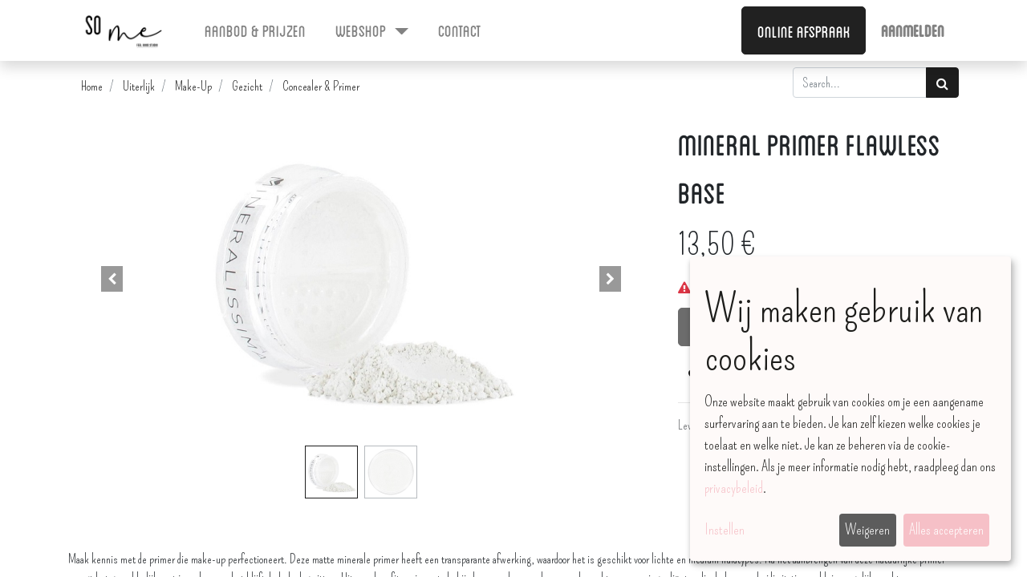

--- FILE ---
content_type: text/html; charset=utf-8
request_url: https://www.some-beauty.be/shop/mineral-primer-flawless-base-41
body_size: 8723
content:


        
        
        

        <!DOCTYPE html>
        
        
            
        
    <html lang="nl-BE" data-website-id="1" data-oe-company-name="SoMe Feel Good Studio">
            
        
            
            
            
            
                
            
        
        
    <head>
                <meta charset="utf-8"/>
                <meta http-equiv="X-UA-Compatible" content="IE=edge,chrome=1"/>
    <meta name="viewport" content="width=device-width, initial-scale=1, user-scalable=no"/>
        
            
        <meta name="generator" content="Odoo"/>
        
        
        
            
            
            
        
        
        
            
            
            
            
                
                    
                        <meta property="og:type" content="website"/>
                    
                
                    
                        <meta property="og:title" content="Mineral Primer Flawless Base"/>
                    
                
                    
                        <meta property="og:site_name" content="SoMe Feel Good Studio"/>
                    
                
                    
                        <meta property="og:url" content="http://www.some-beauty.be/shop/mineral-primer-flawless-base-41"/>
                    
                
                    
                        <meta property="og:image" content="http://www.some-beauty.be/web/image/product.template/41/image_1024?unique=5b60322"/>
                    
                
                    
                        <meta property="og:description"/>
                    
                
            
            
            
            
                
                    <meta name="twitter:card" content="summary_large_image"/>
                
                    <meta name="twitter:title" content="Mineral Primer Flawless Base"/>
                
                    <meta name="twitter:image" content="http://www.some-beauty.be/web/image/product.template/41/image_1024?unique=5b60322"/>
                
                    <meta name="twitter:description"/>
                
            
        

        
            
            
        
        <link rel="canonical" href="http://www.some-beauty.be/shop/mineral-primer-flawless-base-41"/>

        <link rel="preconnect" href="https://fonts.gstatic.com/" crossorigin=""/>
    
  

                <title> Mineral Primer Flawless Base | SoMe </title>
                <link type="image/x-icon" rel="shortcut icon" href="/web/image/website/1/favicon?unique=f78df44"/>
    <link rel="preload" href="/web/static/lib/fontawesome/fonts/fontawesome-webfont.woff2?v=4.7.0" as="font" crossorigin=""/>
    <link type="text/css" rel="stylesheet" href="/web/content/17527-dedb536/1/web.assets_common.css" data-asset-xmlid="web.assets_common" data-asset-version="dedb536"/>
    <link type="text/css" rel="stylesheet" href="/web/content/18718-8dd0929/1/web.assets_frontend.css" data-asset-xmlid="web.assets_frontend" data-asset-version="8dd0929"/>
        
    
  

                <script id="web.layout.odooscript" type="text/javascript">
                    var odoo = {
                        csrf_token: "e981765b2c520ff85b59937e55fb979ee70ef8aco1800859596",
                        debug: "",
                    };
                </script>
    <script type="text/javascript">
                odoo.session_info = {"is_admin": false, "is_system": false, "is_website_user": true, "user_id": false, "is_frontend": true, "translationURL": "/website/translations", "cache_hashes": {"translations": "70f3bfd0a4fa3fbf0454cd01f96aca424cd06fd9"}, "lang_url_code": "nl_BE"};
                if (!/(^|;\s)tz=/.test(document.cookie)) {
                    const userTZ = Intl.DateTimeFormat().resolvedOptions().timeZone;
                    document.cookie = `tz=${userTZ}; path=/`;
                }
            </script>
    
            <script type="text/javascript">
                    window.klaroDefault = {};
                
                    window.klaroDefault.privacyPolicy = '/privacyverklaring';
                
                    window.klaroDefault.domainPath = '/';
                
                    window.klaroDefault.domain = 'some-beauty.be';
                
            </script>
        <script defer="defer" type="text/javascript" src="/web/content/136-2deefe3/1/web.assets_common_minimal_js.js" data-asset-xmlid="web.assets_common_minimal_js" data-asset-version="2deefe3"></script>
    <script defer="defer" type="text/javascript" src="/web/content/15707-65eebd8/1/web.assets_frontend_minimal_js.js" data-asset-xmlid="web.assets_frontend_minimal_js" data-asset-version="65eebd8"></script>
    
        
    
    <script defer="defer" type="text/javascript" data-src="/web/content/17532-eab344a/1/web.assets_common_lazy.js" data-asset-xmlid="web.assets_common_lazy" data-asset-version="eab344a"></script>
    <script defer="defer" type="text/javascript" data-src="/web/content/18719-a33bf0b/1/web.assets_frontend_lazy.js" data-asset-xmlid="web.assets_frontend_lazy" data-asset-version="a33bf0b"></script>
        
    
  

                
            
            <noscript id="o_animate-no-js_fallback">
                <style type="text/css">
                    .o_animate {
                        /* If no js - force elements rendering */
                        visibility:visible;

                        /* If browser support css animations support - reset animation */
                        -webkit-animation-name: none-dummy;
                        animation-name: none-dummy;
                    }
                </style>
            </noscript>
        
        <!-- Google Tag Manager -->
<script>(function(w,d,s,l,i){w[l]=w[l]||[];w[l].push({'gtm.start':
new Date().getTime(),event:'gtm.js'});var f=d.getElementsByTagName(s)[0],
j=d.createElement(s),dl=l!='dataLayer'?'&l='+l:'';j.async=true;j.src=
'https://www.googletagmanager.com/gtm.js?id='+i+dl;f.parentNode.insertBefore(j,f);
})(window,document,'script','dataLayer','GTM-KZDZFVZ');</script>
<!-- End Google Tag Manager -->
    </head>
            <body class="">
                
        
    
            
        
            
        <div id="wrapwrap" class="   ">
      <header id="top" data-anchor="true" data-name="Header" class="  o_header_disappears">
        <nav data-name="Navbar" class="navbar navbar-light navbar-expand-md o_colored_level o_cc">
            <div id="top_menu_container" class="container flex-wrap">
                
                
    <a href="/" class="navbar-brand logo ">
            <span role="img" aria-label="Logo of SoMe" title="SoMe"><img src="/web/image/website/1/logo/SoMe?unique=f78df44" class="img img-fluid" alt="SoMe" loading="lazy"/></span>
        </a>
    

                
                
    <li class="nav-item ml-auto mr-2 d-inline-flex d-sm-none">
        <a class="nav-link btn btn-sm btn-primary" style="background: #1D1D1D; color: white; border-radius: 5px; font-size: 20px; padding: 4px 8px;" href="/online-afspraak">Online afspraak</a>
    </li>
    <button type="button" data-toggle="collapse" data-target="#top_menu_collapse" class="navbar-toggler ">
        <span class="navbar-toggler-icon o_not_editable"></span>
    </button>

                
                
                
                <div id="top_menu_collapse" class="collapse navbar-collapse ml-lg-3">
                    
    
        <div class="o_offcanvas_menu_backdrop" data-toggle="collapse" data-target="#top_menu_collapse" aria-label="Navigatie aan/uitzetten"></div>
    <ul id="top_menu" class="nav navbar-nav o_menu_loading flex-grow-1">
        
        <li class="o_offcanvas_menu_toggler order-first navbar-toggler text-right border-0 o_not_editable">
            <a href="#top_menu_collapse" class="nav-link px-3" data-toggle="collapse">
                <span class="fa-2x">×</span>
            </a>
        </li>
    
                        
                        
                        
                            
    
    <li class="nav-item ">
        <a role="menuitem" href="/aanbod" class="nav-link ">
            <span>Aanbod &amp; Prijzen</span>
        </a>
    </li>
    

                        
                            
    
    
    <li class="nav-item dropdown  position-static">
        <a data-toggle="dropdown" role="menuitem" class="nav-link dropdown-toggle o_mega_menu_toggle" href="/shop">
            <span>Webshop</span>
        </a>
        <div data-name="Mega Menu" class="dropdown-menu o_mega_menu dropdown-menu-left"><section class="s_mega_menu_multi_menus py-4 o_colored_level" data-name="Multi-Menus">
    <div class="container">
        <div class="row">


            <div class="py-2 text-center col-lg-3">
                <h4><a href="/shop/category/gelaatsverzorging-43" data-original-title="" title="" aria-describedby="tooltip173287">GELAATSVERZORGING</a></h4>
                <nav class="nav flex-column">


                    <a href="/shop/category/gelaatsverzorging-productlijnen-46" class="nav-link" data-name="Menu Item" data-original-title="" title="" aria-describedby="tooltip141536">PRODUCTLIJNEN</a>


                    <a href="/shop/category/gelaatsverzorging-producttype-45" class="nav-link" data-name="Menu Item" data-original-title="" title="" aria-describedby="tooltip941777">PRODUCTTYPES</a>


                    <a href="/shop/category/gelaatsverzorging-huidtype-44" class="nav-link" data-name="Menu Item" data-original-title="" title="" aria-describedby="tooltip238541">HUIDTYPES</a></nav>
                <br>
                <nav class="nav flex-column">

                </nav>
            </div>

            <div class="py-2 text-center col-lg-3">
                <h4><a href="/shop/category/me-time-21" data-original-title="" title="" aria-describedby="tooltip615885">ONTSPANNING</a></h4>
                <nav class="nav flex-column"><a href="/shop/category/me-time-lichaamsverzorging-18" class="nav-link" data-name="Menu Item">LICHAAMSVERZORGING</a><a href="/shop/category/me-time-geurkaarsen-5" class="nav-link" data-name="Menu Item">GEURKAARSEN</a></nav>
                <nav class="nav flex-column">

                </nav>
            </div>
            <div class="py-2 text-center col-lg-3">
                <h4><a href="/shop/category/uiterlijk-19" data-original-title="" title="" aria-describedby="tooltip465173">UITERLIJK</a></h4>
                <nav class="nav flex-column"><a href="/shop/category/uiterlijk-make-up-2" class="nav-link" data-name="Menu Item" data-original-title="" title="" aria-describedby="tooltip14729">MAKE-UP</a></nav><nav class="nav flex-column"></nav>
                <a href="/shop/category/uiterlijk-zelfbruiner-31" class="nav-link" data-name="Menu Item" data-original-title="" title="" aria-describedby="tooltip14729" style="">ZELFBRUINER</a>
                
                <nav class="nav flex-column"></nav>
                <nav class="nav flex-column">

                </nav>
            </div><div class="py-2 text-center col-lg-3">
                <h4><a href="/shop/category/sales-39" data-original-title="" title="" aria-describedby="tooltip351907">KOOPJES</a><a href="/shop/category/sales-39" data-original-title="" title="" aria-describedby="tooltip775296"><br data-original-title="" title="" aria-describedby="tooltip575275"></a></h4>
                <h4><a href="/cadeaubonnen" class="nav-link" data-name="Menu Item" data-original-title="" title="" aria-describedby="tooltip14729" style="font-size: inherit; display: inline !important;"><font style="" class="text-o-color-1"><br></font></a></h4><h4><a href="/cadeaubonnen" class="nav-link" data-name="Menu Item" data-original-title="" title="" aria-describedby="tooltip14729" style="font-size: inherit; display: inline !important;"><font style="" class="text-o-color-1" data-original-title="" title="" aria-describedby="tooltip766355">CADEAUBONNEN</font></a> </h4><nav class="nav flex-column"></nav><nav class="nav flex-column"> </nav></div>
            


        </div>
    </div>
</section>
</div>
    </li>

                        
                            
    
    <li class="nav-item ">
        <a role="menuitem" href="/contact" class="nav-link ">
            <span>Contact</span>
        </a>
    </li>
    

                        
            
        
        
            
        
        <li class="nav-item divider d-none"></li> 
        <li class="o_wsale_my_cart d-none nav-item">
            <a href="/shop/cart" class="nav-link ml-3">
                <i class="fa fa-shopping-cart"></i>
                
                <sup class="my_cart_quantity badge badge-primary" data-order-id="">0</sup>
            </a>
        </li>
    
            
        
        
            
        
        <li class="o_wsale_my_wish d-none nav-item o_wsale_my_wish_hide_empty">
            <a href="/shop/wishlist" class="nav-link ml-3">
                <i class="fa fa-1x fa-heart"></i>
                
                <sup class="my_wish_quantity o_animate_blink badge badge-primary">0</sup>
            </a>
        </li>
    
        
        
                        <li class="nav-item ml-0 ml-sm-auto">
                            <a class="nav-link btn btn-primary" href="/online-afspraak">Online afspraak</a>
                        </li>
                        
                        
            <li class="nav-item ml-auto ml0 o_no_autohide_item">
                <a href="/web/login" class="nav-link font-weight-bold">Aanmelden</a>
            </li>
        
                        
                        
        
        
            
        
    
    
                    
        <li class="o_offcanvas_logo_container order-last navbar-toggler py-4 order-1 mt-auto text-center border-0">
            <a href="/" class="o_offcanvas_logo logo">
            <span role="img" aria-label="Logo of SoMe" title="SoMe"><img src="/web/image/website/1/logo/SoMe?unique=f78df44" class="img img-fluid" style="max-width: 200px" alt="SoMe" loading="lazy"/></span>
        </a>
    </li>
    
    </ul>

                </div>
            </div>
        </nav>
    </header>
      <main>
        
            
        
            
            <div itemscope="itemscope" itemtype="http://schema.org/Product" id="wrap" class="js_sale ecom-zoomable zoomodoo-next">
                <section id="product_detail" class="container py-2 oe_website_sale " data-view-track="1">
                    <div class="row">
                        <div class="col-md-8">
                            
            
        <ol class="breadcrumb">
            
            <li class="breadcrumb-item">
                <a href="/">Home</a>
            </li>
            
        
            
            
        
            
            
        
            
            
        
        
    
            <li class="breadcrumb-item">
                <a href="/shop/category/uiterlijk-19">Uiterlijk</a>
            </li>
        
        
    
            <li class="breadcrumb-item">
                <a href="/shop/category/uiterlijk-make-up-2">Make-Up</a>
            </li>
        
        
    
            <li class="breadcrumb-item">
                <a href="/shop/category/uiterlijk-make-up-gezicht-6">Gezicht</a>
            </li>
        
        
    
            <li class="breadcrumb-item">
                <a href="/shop/category/uiterlijk-make-up-gezicht-concealer-primer-7">Concealer &amp; Primer</a>
            </li>
        </ol>
        
    
        
                        </div>
                        <div class="col-md-4">
                            <div class="form-inline justify-content-end">
                                
        
    <form method="get" class="o_wsale_products_searchbar_form o_wait_lazy_js " action="/shop">
                <div role="search" class="input-group">
        <input type="search" name="search" class="search-query form-control oe_search_box" data-limit="5" data-display-description="true" data-display-price="true" data-display-image="true" placeholder="Search..."/>
        <div class="input-group-append">
            <button type="submit" class="btn btn-primary oe_search_button" aria-label="Zoek" title="Zoek"><i class="fa fa-search"></i></button>
        </div>
    </div>

                <input name="order" type="hidden" class="o_wsale_search_order_by" value=""/>
                
            
            
        
            </form>
        
    
                                
        
        <div class="dropdown xx-pricelist-selector  d-none ml-2">
            
            <a role="button" href="#" class="dropdown-toggle btn btn-secondary" data-toggle="dropdown">
                Verkoopprijslijst
            </a>
            <div class="dropdown-menu" role="menu">
                
                    <a role="menuitem" class="dropdown-item" href="/shop/change_pricelist/1">
                        <span class="switcher_pricelist" data-pl_id="1">Verkoopprijslijst</span>
                    </a>
                
            </div>
        </div>
    
                            </div>
                        </div>
                    </div>
                    <div class="row">
                        <div class="col-md-6 col-xl-8">
                            
        
        <div id="o-carousel-product" class="carousel slide" data-ride="carousel" data-interval="0">
            <div class="carousel-outer position-relative">
                <div class="carousel-inner h-100">
                    
                        <div class="carousel-item h-100 active">
                            <div class="d-flex align-items-center justify-content-center h-100"><img src="/web/image/product.product/41/image_1024/Mineral%20Primer%20Flawless%20Base?unique=5b60322" itemprop="image" class="img img-fluid product_detail_img mh-100" alt="Mineral Primer Flawless Base" loading="lazy"/></div>
                        </div>
                    
                        <div class="carousel-item h-100">
                            <div class="d-flex align-items-center justify-content-center h-100"><img src="/web/image/product.image/22/image_1024/Mineral%20Primer%20Flawless%20Base?unique=4440863" itemprop="image" class="img img-fluid product_detail_img mh-100" alt="Mineral Primer Flawless Base" loading="lazy"/></div>
                        </div>
                    
                </div>
                
                    <a class="carousel-control-prev" href="#o-carousel-product" role="button" data-slide="prev">
                        <span class="fa fa-chevron-left p-2" role="img" aria-label="Vorige" title="Vorige"></span>
                    </a>
                    <a class="carousel-control-next" href="#o-carousel-product" role="button" data-slide="next">
                        <span class="fa fa-chevron-right p-2" role="img" aria-label="Volgende" title="Volgende"></span>
                    </a>
                
            </div>
            <div class="d-none d-md-block text-center">
                <ol class="carousel-indicators d-inline-block position-static mx-auto my-0 p-1 text-left">
                    <li data-target="#o-carousel-product" class="d-inline-block m-1 align-top active" data-slide-to="0">
                        <div><img src="/web/image/product.product/41/image_128/Mineral%20Primer%20Flawless%20Base?unique=5b60322" class="img o_image_64_contain" alt="Mineral Primer Flawless Base" loading="lazy"/></div>
                        
                    </li><li data-target="#o-carousel-product" class="d-inline-block m-1 align-top " data-slide-to="1">
                        <div><img src="/web/image/product.image/22/image_128/Mineral%20Primer%20Flawless%20Base?unique=4440863" class="img o_image_64_contain" alt="Mineral Primer Flawless Base" loading="lazy"/></div>
                        
                    </li>
                </ol>
            </div>
        </div>
    
                        </div>
                        <div class="col-md-6 col-xl-4" id="product_details">
                            <h1 itemprop="name">Mineral Primer Flawless Base</h1>
        
                            <span itemprop="url" style="display:none;">/shop/mineral-primer-flawless-base-41</span>
                            <form action="/shop/cart/update" method="POST">
                                <input type="hidden" name="csrf_token" value="e981765b2c520ff85b59937e55fb979ee70ef8aco1800859596"/>
                                <div class="js_product js_main_product">
                                    
                                        <input type="hidden" class="product_id" name="product_id" value="41"/>
                                        <input type="hidden" class="product_template_id" name="product_template_id" value="41"/>
                                        
                                            <ul class="d-none js_add_cart_variants" data-attribute_exclusions="{'exclusions: []'}"></ul>
                                        
                                    
                                    
      <div itemprop="offers" itemscope="itemscope" itemtype="http://schema.org/Offer" class="product_price mt16">
          <h4 class="oe_price_h4 css_editable_mode_hidden">
              <span data-oe-type="monetary" data-oe-expression="combination_info['list_price']" style="text-decoration: line-through; white-space: nowrap;" class="text-danger oe_default_price d-none"><span class="oe_currency_value">13,50</span> €</span>
              <b data-oe-type="monetary" data-oe-expression="combination_info['price']" class="oe_price" style="white-space: nowrap;"><span class="oe_currency_value">13,50</span> €</b>
              <span itemprop="price" style="display:none;">13.5</span>
              <span itemprop="priceCurrency" style="display:none;">EUR</span>
          </h4>
          <h4 class="css_non_editable_mode_hidden decimal_precision" data-precision="2">
            <span><span class="oe_currency_value">13,50</span> €</span>
          </h4>
      </div>
    
                                    <p class="css_not_available_msg alert alert-warning">Deze combinatie bestaat niet.</p>
                                    
      <div class="availability_messages o_not_editable"></div>
    
            
        <a role="button" id="add_to_cart" class="btn btn-primary btn-lg mt16 js_check_product a-submit d-block d-sm-inline-block" href="#"><i class="fa fa-shopping-cart"></i> Toevoegen aan winkelmandje</a>
                                    <div id="product_option_block">
            
            
            <button type="button" role="button" class="btn btn-link mt16 o_add_wishlist_dyn" data-action="o_wishlist" data-product-template-id="41" data-product-product-id="41"><span class="fa fa-heart" role="img" aria-label="Toevoegen aan wenslijst"></span> Toevoegen aan wenslijst</button>
        </div>
                                </div>
                            </form>
                            
                            <div>
                                
                                <div id="product_attributes_simple">
                                    
                                    <p class="text-muted">
                                        
                                        
                                    </p>
                                </div>
                            </div>
                            <hr/>
                        
    <p class="text-muted"> Levertermijn: 3-5 werkdagen </p>
  </div>
                    </div>
                </section>
                <div itemprop="description" class="oe_structure oe_empty mt16" id="product_full_description"><section class="s_text_block pt32 pb32 o_colored_level" data-snippet="s_text_block" data-name="Text">
        <div class="container s_allow_columns">
            <p>Maak kennis met de primer die make-up perfectioneert. Deze matte minerale primer heeft een transparante afwerking, waardoor het is geschikt voor lichte en medium huidtypes. Na het aanbrengen van deze natuurlijke primer mengt het gemakkelijk met je make-up - het blijft de hele dag zitten. Uiteraard profiteer je, net als bij al onze andere poeders, van de zachte en pure ingrediënten die de kans op huidirritaties zo klein mogelijk maakt.</p><p>De revolutionaire formules van onze poeders zorgen ervoor dat jij een zo puur mogelijk product aanschaft met natuurlijke ingrediënten die nooit op dieren zijn getest. De zachte primer poeders van Mineralissima zijn vrij van parabenen, chemicaliën en vervelende vulstoffen - omdat je huid het beste verdient.</p><p><br></p>
        </div>
    </section></div>
            
  <section class="s_wsale_products_recently_viewed pt24 pb24 o_colored_level d-none" style="min-height: 400px;" data-snippet="s_products_recently_viewed">
    <div class="container">
      <div class="alert alert-info alert-dismissible rounded-0 fade show d-print-none css_non_editable_mode_hidden o_not_editable">
                Dit is een voorbeeld van de recent bekeken producten door de gebruiker.<br/>
Zodra de gebruiker ten minste één product heeft bekeken, is dit fragment zichtbaar.
                <button type="button" class="close" data-dismiss="alert" aria-label="Sluiten"> × </button>
            </div>
      <h3 class="text-center mb32">Recent bekeken producten</h3>
      <div class="slider o_not_editable"></div>
    </div>
  </section>

        
            </div>
        
      </main>
      <footer id="bottom" data-anchor="true" data-name="Footer" class="o_footer o_colored_level o_cc ">
        <div id="footer" class="oe_structure oe_structure_solo" style="">
      <section class="s_text_block pb0 pt0" data-snippet="s_text_block" data-name="Text" style="">
        <div class="container">
          <div class="row align-items-center">
            <div class="col-lg-2 pt16 pb16 o_colored_level" style="">
              <a href="/" class="o_footer_logo logo">
                <img src="/web/image/6340-5edb7380/Laura%20So%20Me_logo%20Transparant%20%281%29.png" class="img-fluid mx-auto" aria-label="Logo van MijnBedrijf" title="MijnBedrijf" role="img" loading="lazy" alt="" data-original-id="6148" data-original-src="/web/image/6148-744d27cd/Laura%20So%20Me_logo%20Transparant%20%281%29.png" data-mimetype="image/png" data-resize-width="592" style=""/>
              </a>
            </div>
            <div class="col-lg-5 d-flex align-items-center justify-content-center justify-content-lg-start pt16 pb16 o_colored_level">
              <ul class="list-inline mb-0 ml-3">
                <li class="list-inline-item">
                  <a href="/" data-original-title="" title="" aria-describedby="tooltip271911">Home</a>
                </li>
                <li class="list-inline-item">
                  <a href="/aanbod" data-original-title="" title="">Aanbod &amp; Prijzen</a>
                </li>
                <li class="list-inline-item">
                  <a href="/shop" data-original-title="" title="" aria-describedby="tooltip489165">Webshop</a>
                </li>
                <li class="list-inline-item"><a href="/blog/some-1" data-original-title="" title="">Blog</a>&nbsp; &nbsp; <a href="#" data-original-title="" title=""></a></li>
              </ul>
            </div>
            <div class="col-lg-3 pt16 pb16 o_colored_level">
              <div class="s_share text-right no_icon_color" data-name="Social Media">
                <h5 class="s_share_title d-none">Volg ons</h5>
                <a href="/website/social/facebook" class="s_share_github" target="_blank" data-original-title="" title="" aria-describedby="tooltip24863">
                  <i class="fa fa-2x m-1 fa-facebook-f" data-original-title="" title="" aria-describedby="tooltip166599"></i>
                </a>
                <a href="https://wa.me/32494479998" class="s_share_twitter" target="_blank" data-original-title="" title="" aria-describedby="tooltip129850">
                  <i class="fa fa-2x m-1 fa-whatsapp" data-original-title="" title="" aria-describedby="tooltip43117"></i>
                </a>
                <a href="/website/social/instagram" class="s_share_instagram" target="_blank">
                  <i class="fa fa-2x fa-instagram m-1" data-original-title="" title="" aria-describedby="tooltip664802"></i>
                </a>
              </div>
            </div>
            <div class="col-lg-2 pt16 pb16 o_colored_level footer-contact">
              <a href="/contact" class="btn btn-primary" data-original-title="" title="" aria-describedby="tooltip720654">Contacteer ons</a>
            </div>
          </div>
        </div>
      </section>
    </div>
  <div class="o_footer_copyright o_colored_level o_cc" data-name="Copyright">
          <div class="container py-3">
            <div class="row">
              <div class="col-sm text-center text-sm-left text-muted">
                
        
    
                <span class="mr-2 o_footer_copyright_name">Copyright © SoMe</span>
              </div>
              <div class="col-sm text-center text-sm-right text-muted">
                <a href="/shop/terms">Algemene voorwaarden</a>
                <a href="/privacyverklaring" class="ml16">Privacyverklaring</a>
              </div>
            </div>
          </div>
        </div>
      </footer>
        
    
    </div>
                
                    <script>
                        
            
                window.addEventListener('load', function () {
                    

                    odoo.define('im_livechat.livesupport', function (require) {
            
                    });
                });
            
        
                    </script>
                
            
        <script id="tracking_code" type="text/plain" data-type="application/javascript" data-name="google-analytics">
          
        </script>
    
  
        <!-- Google Tag Manager (noscript) -->
<noscript><iframe src="https://www.googletagmanager.com/ns.html?id=GTM-KZDZFVZ"
height="0" width="0" style="display:none;visibility:hidden"></iframe></noscript>
<!-- End Google Tag Manager (noscript) -->
    </body>
        </html>
    
    

--- FILE ---
content_type: application/javascript
request_url: https://www.some-beauty.be/web/content/15707-65eebd8/1/web.assets_frontend_minimal_js.js
body_size: 74603
content:

/* /web/static/src/js/public/lazyloader.js defined in bundle 'web.assets_frontend_minimal_js' */
odoo.define('web.public.lazyloader',function(require){'use strict';var blockEvents=['submit','click'];var blockFunction=function(ev){ev.preventDefault();ev.stopImmediatePropagation();};var waitingLazy=false;function waitLazy(){if(waitingLazy){return;}
waitingLazy=true;var lazyEls=document.querySelectorAll('.o_wait_lazy_js');for(var i=0;i<lazyEls.length;i++){var element=lazyEls[i];blockEvents.forEach(function(evType){element.addEventListener(evType,blockFunction);});}
document.body.classList.add('o_lazy_js_waiting');}
function stopWaitingLazy(){if(!waitingLazy){return;}
waitingLazy=false;var lazyEls=document.querySelectorAll('.o_wait_lazy_js');for(var i=0;i<lazyEls.length;i++){var element=lazyEls[i];blockEvents.forEach(function(evType){element.removeEventListener(evType,blockFunction);});element.classList.remove('o_wait_lazy_js');}
document.body.classList.remove('o_lazy_js_waiting');}
if(document.readyState!=='loading'){waitLazy();}else{document.addEventListener('DOMContentLoaded',function(){waitLazy();});}
var doResolve=null;var _allScriptsLoaded=new Promise(function(resolve){if(doResolve){resolve();}else{doResolve=resolve;}}).then(function(){stopWaitingLazy();});if(document.readyState==='complete'){setTimeout(_loadScripts,0);}else{window.addEventListener('load',function(){setTimeout(_loadScripts,0);});}
function _loadScripts(scripts,index){if(scripts===undefined){scripts=document.querySelectorAll('script[data-src]');}
if(index===undefined){index=0;}
if(index>=scripts.length){if(typeof doResolve==='function'){doResolve();}else{doResolve=true;}
return;}
var script=scripts[index];script.addEventListener('load',_loadScripts.bind(this,scripts,index+1));script.src=script.dataset.src;script.removeAttribute('data-src');}
return{loadScripts:_loadScripts,allScriptsLoaded:_allScriptsLoaded,};});;

/* /web_editor/static/src/js/frontend/loader_loading.js defined in bundle 'web.assets_frontend_minimal_js' */
(function(){'use strict';document.addEventListener('DOMContentLoaded',()=>{var textareaEls=document.querySelectorAll('textarea.o_wysiwyg_loader');for(var i=0;i<textareaEls.length;i++){var textarea=textareaEls[i];var wrapper=document.createElement('div');wrapper.classList.add('position-relative','o_wysiwyg_wrapper');var loadingElement=document.createElement('div');loadingElement.classList.add('o_wysiwyg_loading');var loadingIcon=document.createElement('i');loadingIcon.classList.add('text-600','text-center','fa','fa-circle-o-notch','fa-spin','fa-2x');loadingElement.appendChild(loadingIcon);wrapper.appendChild(loadingElement);textarea.parentNode.insertBefore(wrapper,textarea);wrapper.insertBefore(textarea,loadingElement);}});})();;

/* /manatec_consent_manager_basic/static/src/js/klaro.config.js defined in bundle 'web.assets_frontend_minimal_js' */
if(window.klaroDefault){window.klaroConfig={privacyPolicy:window.klaroDefault.privacyPolicy,cookieDomain:window.klaroDefault.domain,acceptAll:true,services:[{name:"essential",default:true,required:true,purposes:["functional"],onAccept:`
                // we notify the tag manager about all services that were accepted. You can define
                // a custom event in GTM to load the service if consent was given.
                window.dataLayer = window.dataLayer || [];
                window.gtag = function(){dataLayer.push(arguments)};
                let eventName = 'klaro-essential-accepted';
                dataLayer.push({event: eventName});
                `,onInit:`
                // initialization code here (will be executed only once per page-load)
                window.dataLayer = window.dataLayer || [];
                window.gtag = function(){dataLayer.push(arguments)};
                gtag('consent', 'default', {'ad_storage': 'denied', 'analytics_storage': 'granted', 'functionality_storage': 'granted', 'security_storage': 'granted', 'personalization_storage': 'denied', 'ad_user_data': 'denied', 'ad_personalization': 'denied'})
                gtag('set', 'url_passthrough', true);
                gtag('set', 'ads_data_redaction', true);
                let eventName = 'klaro-analytics-accepted';
                dataLayer.push({event: eventName});
                `,onDecline:`
                window.dataLayer = window.dataLayer || [];
                window.gtag = function(){dataLayer.push(arguments)}
                gtag('consent', 'default', {'ad_storage': 'denied', 'analytics_storage': 'denied', 'functionality_storage': 'denied', 'security_storage': 'denied', 'personalization_storage': 'denied', 'ad_user_data': 'denied', 'ad_personalization': 'denied'})
                `,},{name:"analytics",default:true,purposes:["analytics"],cookies:[],onAccept:`
                // we notify the tag manager about all services that were accepted. You can define
                // a custom event in GTM to load the service if consent was given.
                window.dataLayer = window.dataLayer || [];
                window.gtag = function(){dataLayer.push(arguments)}
                gtag('consent', 'update', {analytics_storage: 'granted'});
                let eventName = 'klaro-analytics-accepted';
                dataLayer.push({event: eventName});
                `,onDecline:`
                if (![...arguments].reduce((a, b) => b?.consents?.analytics || a, false)) {
                    window.dataLayer = window.dataLayer || [];
                    window.gtag = function(){dataLayer.push(arguments)};
                    gtag('consent', 'update', {analytics_storage: 'denied'});
                }
                `,},{name:"marketing",default:false,purposes:["marketing"],cookies:[],onAccept:`
                // we notify the tag manager about all services that were accepted. You can define
                // a custom event in GTM to load the service if consent was given.
                gtag('consent', 'update', {personalization_storage: 'granted', ad_storage: 'granted', 'ad_user_data': 'granted', 'ad_personalization': 'granted'});
                let eventName = 'klaro-marketing-accepted';
                dataLayer.push({event: eventName});
                `,onDecline:`
                window.dataLayer = window.dataLayer || [];
                window.gtag = function(){dataLayer.push(arguments)};
                gtag('consent', 'update', {personalization_storage: 'denied', ad_storage: 'denied', 'ad_user_data': 'denied', 'ad_personalization': 'denied'});
                `,},],translations:{nl:{acceptAll:"Alles accepteren",acceptSelected:"Accepteren",close:"Sluiten",consentModal:{description:"Onze website maakt gebruik van cookies om je een aangename surfervaring aan te bieden. Je kan zelf kiezen welke cookies je toelaat en welke niet. Je kan ze beheren via de cookie-instellingen.",privacyPolicy:{name:"privacybeleid",text:"Als je meer informatie nodig hebt, raadpleeg dan ons {privacyPolicy}.",},title:"Persoonlijke cookie-instellingen",},consentNotice:{changeDescription:"Er waren veranderingen sinds uw laatste bezoek, gelieve uw toestemming te hernieuwen.",description:"Onze website maakt gebruik van cookies om je een aangename surfervaring aan te bieden. Je kan zelf kiezen welke cookies je toelaat en welke niet. Je kan ze beheren via de cookie-instellingen. Als je meer informatie nodig hebt, raadpleeg dan ons {privacyPolicy}.",imprint:{name:"impressum"},learnMore:"Instellen",privacyPolicy:{name:"privacybeleid"},testing:"Testmodus!",title:"Wij maken gebruik van cookies",},contextualConsent:{acceptAlways:"Altijd",acceptOnce:"Ja",description:"Wilt u externe content laden die door {title} wordt aangeleverd ?",},decline:"Weigeren",ok:"Alles accepteren",poweredBy:" ",privacyPolicy:{name:"privacybeleid",text:"Voor meer informatie, raadpleeg ons {privacyPolicy}.",},purposeItem:{service:"service",services:"diensten"},purposes:{functional:{description:"Deze cookies zijn essentieel voor het correct functioneren van deze website. Deze cookies kunnen niet worden uitgeschakeld. Deze cookies slaan geen persoonlijk identificeerbare informatie op.",title:"Essentieel",},performance:{description:"Functionele cookies zijn noodzakelijke cookies om een goede werking van onze website te garanderen. Op die manier zorgen we ervoor dat basisfuncties zoals paginanavigatie en toegang tot beveiligde gedeelten van de website correct werken. Zonder deze cookies kan het zijn dat bepaalde functionaliteiten van de website niet correct werken. Daarom kunnen deze cookies niet uitgeschakeld worden.",title:"Functioneel",},analytics:{description:"Deze cookies verwerken analytische gegevens om het gebruiksgemak en de prestaties van onze website te verbeteren. Alle informatie wordt anoniem verzameld.",title:"Statistieken/analytical",},marketing:{description:"Deze cookies worden door adverteerders op onze website geplaatst. Ze worden gebruikt om een profiel van je interesses samen te stellen en je relevante advertenties te tonen. Ze bewaren geen directe persoonlijke informatie, maar deze cookies zijn gelinkt aan unieke identificatoren van je browser en apparaat.",title:"Doelgroepgerichte cookies/Marketing",},advertising:{description:"Deze diensten verwerken persoonlijke informatie om u gepersonaliseerde of op interesse gebaseerde advertenties te tonen.",title:"Reclame",},},save:"Opslaan",service:{disableAll:{description:"Gebruik deze schakelaar om alle diensten in of uit te schakelen.",title:"Alle diensten in- of uitschakelen",},optOut:{description:"Deze diensten worden standaard geladen (maar u kunt zich afmelden)",title:"(opt-out)",},purpose:"Verwerkingsdoel",purposes:"Verwerkingsdoeleinden",required:{description:"Deze diensten zijn altijd nodig",title:"(verplicht)",},},},fr:{acceptAll:"Accepter tout",acceptSelected:"Accepter",close:"Fermer",consentModal:{description:"Notre site web utilise des cookies pour vous offrir une expérience de navigation agréable. Vous pouvez choisir les cookies que vous autorisez et ceux que vous n'autorisez pas. Vous pouvez les gérer via les paramètres des cookies.",privacyPolicy:{name:"politique de confidentialité",text:"Si vous avez besoin de plus d'informations, veuillez consulter notre {privacyPolicy}.",},title:"Configuration personalisée sur l'emploie des cookies",},consentNotice:{changeDescription:"Il y a eu des changements depuis votre dernière visite.",description:"Notre site web utilise des cookies pour vous offrir une expérience de navigation agréable. Vous pouvez choisir les cookies que vous autorisez et ceux que vous n'autorisez pas. Vous pouvez les gérer via les paramètres des cookies. Si vous avez besoin de plus d'informations, veuillez consulter notre {privacyPolicy}.",imprint:{name:"impressum"},learnMore:"Configurer",privacyPolicy:{name:"politique de confidentialité"},testing:"Testmodus!",title:"Nous utilisons des cookies",},contextualConsent:{acceptAlways:"Toujours",acceptOnce:"Oui",description:"Acceptez vous le contenu externe annoncé par {title} ?",},decline:"Refuser",ok:"Accepter tout",poweredBy:" ",privacyPolicy:{name:"politique de confidentialité",text:"Si vous avez besoin de plus d'informations, veuillez consulter notre {privacyPolicy}.",},purposeItem:{service:"service",services:"diensten"},purposes:{functional:{description:"Ces cookies sont essentiels pour le bon fonctionnement de ce site web. Ces cookies ne peuvent pas être désactivés. Ces cookies ne stockent pas d'informations permettant d'identifier les personnes.",title:"Essentiel",},performance:{description:"Les cookies fonctionnels sont des cookies nécessaires pour assurer le bon fonctionnement de notre site web. De cette façon, nous nous assurons que les fonctions de base telles que la navigation sur les pages et l'accès aux zones sécurisées du site web fonctionnent correctement. Sans ces cookies, certaines fonctionnalités du site web peuvent ne pas fonctionner correctement. Par conséquent, ces cookies ne peuvent pas être désactivés.",title:"Fonctionnel",},analytics:{description:"Ces cookies traitent des données analytiques afin d'améliorer la facilité d'utilisation et les performances de notre site web. Toutes les informations sont collectées de manière anonyme.",title:"Statistique/analytique",},marketing:{description:"Ces cookies sont placés par les annonceurs sur notre site web. Ils sont utilisés pour établir un profil de vos intérêts et vous montrer des publicités pertinentes. Ils ne stockent pas d'informations personnelles directes, mais ces cookies sont liés à des identifiants uniques de votre navigateur et de votre appareil.",title:"Cookies de ciblage/marketing",},advertising:{description:"Ces services traitent les informations personnelles pour vous montrer des publicités personnalisées ou basées sur vos centres d'intérêt.",title:"Publicité",},},save:"Sauvegarder",service:{disableAll:{description:"Utilisez ce commutateur pour activer ou désactiver tous les services.",title:"Activer ou désactiver tous les services",},optOut:{description:"Ces services sont chargés par défaut (mais vous pouvez les désactiver)",title:"(opt-out)",},purpose:"Finalité du traitement",purposes:"Finalités du traitement",required:{description:"Ces services sont toujours nécessaires",title:"(obligé)",},},},en:{acceptAll:"Accept All",acceptSelected:"Accept",close:"Close",consentModal:{description:"Our website uses cookies to provide you a pleasant browsing experience. You can choose which cookies you allow and which you do not. You can manage them via the cookie settings.",privacyPolicy:{name:"privacy policy",text:"If you need more information, please see our {privacyPolicy}.",},title:"Personal Cookie Settings",},consentNotice:{changeDescription:"Some changes were made since your last visit. Please review your cookie settings.",description:"Our website uses cookies to provide you a pleasant browsing experience. You can choose which cookies you allow and which you do not. You can manage them via the cookie settings. If you need more information, please see our {privacyPolicy}.",imprint:{name:"impressum"},learnMore:"Configure",privacyPolicy:{name:"privacy policy"},testing:"Testmodus!",title:"Our website uses cookies",},contextualConsent:{acceptAlways:"Always",acceptOnce:"Yes",description:"Do you want to trust external content loaded by {title} ?",},decline:"Decline",ok:"Accept All",poweredBy:" ",privacyPolicy:{name:"privacy policy",text:"If you need more information, please see our {privacyPolicy}.",},purposeItem:{service:"service",services:"services"},purposes:{functional:{description:"These cookies are essential for the correct functioning of this website. These cookies cannot be disabled. These cookies do not store personally identifiable information.",title:"Essential",},performance:{description:"Functional cookies are necessary cookies to ensure the proper functioning of our website. In this way, we ensure that basic functions such as page navigation and access to secure areas of the website work correctly. Without these cookies, certain functionalities of the website may not work correctly. Therefore, these cookies cannot be disabled.",title:"Functional",},analytics:{description:"These cookies process analytical data to improve the ease of use and performance of our website. All information is collected anonymously.",title:"Statistics/analytical",},marketing:{description:"These cookies are placed by advertisers on our website. They are used to compile a profile of your interests and show you relevant ads. They do not store any direct personal information, but these cookies are linked to unique identifiers of your browser and device.",title:"Targeting Cookies/Marketing",},advertising:{description:"These services collect personal data in order to propose you personalized advertising.",title:"Advertising",},},save:"Save",service:{disableAll:{description:"Use this switch to disable all services at once.",title:"Disable all at once",},optOut:{description:"These services are enabled automatically, but you are allowed to unsubscribe.",title:"(opt-out)",},purpose:"Purpose",purposes:"Purposes",required:{description:"These services are required for making our website work properly and cannot be disabled.",title:"(required)",},},},de:{acceptAll:"Alle Annehmen",acceptSelected:"Annehmen",close:"Nah dran",consentModal:{description:"Unsere Website verwendet Cookies, um Ihnen ein angenehmes Surferlebnis zu bieten. Sie können wählen, welche Cookies Sie zulassen und welche nicht. Sie können sie über die Cookie-Einstellungen verwalten.",privacyPolicy:{name:"Datenschutzerklärung",text:"Wenn Sie weitere Informationen benötigen, lesen Sie bitte unser {privacyPolicy}.",},title:"Persönliche Cookie-Einstellungen",},consentNotice:{changeDescription:"Seit Ihrem letzten Besuch wurden einige Änderungen vorgenommen. Bitte überprüfen Sie Ihre Cookie-Einstellungen.",description:"Unsere Website verwendet Cookies, um Ihnen ein angenehmes Surferlebnis zu bieten. Sie können wählen, welche Cookies Sie zulassen und welche nicht. Sie können sie über die Cookie-Einstellungen verwalten. Wenn Sie weitere Informationen benötigen, lesen Sie bitte unser {privacyPolicy}.",imprint:{name:"impressum"},learnMore:"Konfigurieren",privacyPolicy:{name:"Datenschutzerklärung"},testing:"Testmodus!",title:"Unsere Website verwendet Cookies",},contextualConsent:{acceptAlways:"Stets",acceptOnce:"Ja",description:"Möchten Sie externen Inhalten vertrauen, die von geladen wurden {title} ?",},decline:"Abfall",ok:"Alle Annehmen",poweredBy:" ",privacyPolicy:{name:"Datenschutzerklärung",text:"Wenn Sie weitere Informationen benötigen, lesen Sie bitte unser {privacyPolicy}.",},purposeItem:{service:"service",services:"services"},purposes:{functional:{description:"Diese Cookies sind für das korrekte Funktionieren dieser Website unerlässlich. Diese Cookies können nicht deaktiviert werden. Diese Cookies speichern keine personenbezogenen Daten.",title:"Wesentlich",},performance:{description:"Funktionale Cookies sind notwendige Cookies, um das ordnungsgemäße Funktionieren unserer Website zu gewährleisten. Auf diese Weise stellen wir sicher, dass grundlegende Funktionen wie die Seitennavigation und der Zugriff auf sichere Bereiche der Website korrekt funktionieren. Ohne diese Cookies funktionieren bestimmte Funktionen der Website möglicherweise nicht richtig. Daher können diese Cookies nicht deaktiviert werden.",title:"Funktional",},analytics:{description:"Diese Cookies verarbeiten analytische Daten, um die Benutzerfreundlichkeit und Leistung unserer Website zu verbessern. Alle Informationen werden anonym erhoben.",title:"Statistik/Analytik",},marketing:{description:"Diese Cookies werden von Werbetreibenden auf unserer Website platziert. Sie werden verwendet, um ein Profil Ihrer Interessen zu erstellen und Ihnen relevante Anzeigen zu zeigen. Sie speichern keine direkten persönlichen Informationen, aber diese Cookies sind mit eindeutigen Kennungen Ihres Browsers und Geräts verknüpft.",title:"Targeting-Cookies/Marketing",},advertising:{description:"Diese Dienste erheben personenbezogene Daten, um Ihnen personalisierte Werbung vorzuschlagen.",title:"Werbung",},},save:"Speichern",service:{disableAll:{description:"Verwenden Sie diesen Schalter, um alle Dienste auf einmal zu deaktivieren.",title:"Alle auf einmal deaktivieren",},optOut:{description:"Diese Dienste werden automatisch aktiviert, Sie können sich jedoch abmelden.",title:"(ablehnen)",},purpose:"Zweck",purposes:"Zwecke",required:{description:"Diese Dienste sind für das ordnungsgemäße Funktionieren unserer Website erforderlich und können nicht deaktiviert werden.",title:"(erforderlich)",},},},},};};

/* /manatec_consent_manager_basic/static/src/js/klaro.js defined in bundle 'web.assets_frontend_minimal_js' */
!function(e,t){"object"==typeof exports&&"object"==typeof module?module.exports=t():"function"==typeof define&&define.amd?define("klaro",[],t):"object"==typeof exports?exports.klaro=t():e.klaro=t()}(this,function(){return function(e){var t={};function n(o){if(t[o])return t[o].exports;var r=t[o]={i:o,l:!1,exports:{}};return e[o].call(r.exports,r,r.exports,n),r.l=!0,r.exports}return n.m=e,n.c=t,n.d=function(e,t,o){n.o(e,t)||Object.defineProperty(e,t,{enumerable:!0,get:o})},n.r=function(e){"undefined"!=typeof Symbol&&Symbol.toStringTag&&Object.defineProperty(e,Symbol.toStringTag,{value:"Module"}),Object.defineProperty(e,"__esModule",{value:!0})},n.t=function(e,t){if(1&t&&(e=n(e)),8&t||4&t&&"object"==typeof e&&e&&e.__esModule)return e;var o=Object.create(null);if(n.r(o),Object.defineProperty(o,"default",{enumerable:!0,value:e}),2&t&&"string"!=typeof e)for(var r in e)n.d(o,r,(function(t){return e[t]}).bind(null,r));return o},n.n=function(e){var t=e&&e.__esModule?function(){return e.default}:function(){return e};return n.d(t,"a",t),t},n.o=function(e,t){return Object.prototype.hasOwnProperty.call(e,t)},n.p="",n(n.s=189)}([function(e,t,n){var o=n(2),r=n(27).f,i=n(21),a=n(22),c=n(66),s=n(101),l=n(58);e.exports=function(e,t){var n,u,p,d,f,v=e.target,m=e.global,h=e.stat;if(n=m?o:h?o[v]||c(v,{}):(o[v]||{}).prototype)for(u in t){if(d=t[u],p=e.noTargetGet?(f=r(n,u))&&f.value:n[u],!l(m?u:v+(h?".":"#")+u,e.forced)&&void 0!==p){if(typeof d==typeof p)continue;s(d,p)}(e.sham||p&&p.sham)&&i(d,"sham",!0),a(n,u,d,e)}}},function(e,t){e.exports=function(e){try{return!!e()}catch(t){return!0}}},function(e,t,n){(function(t){var n=function(e){return e&&e.Math==Math&&e};e.exports=n("object"==typeof globalThis&&globalThis)||n("object"==typeof window&&window)||n("object"==typeof self&&self)||n("object"==typeof t&&t)||Function("return this")()}).call(this,n(159))},function(e,t,n){var o=n(2),r=n(68),i=n(15),a=n(55),c=n(72),s=n(106),l=r("wks"),u=o.Symbol,p=s?u:u&&u.withoutSetter||a;e.exports=function(e){return i(l,e)||(c&&i(u,e)?l[e]=u[e]:l[e]=p("Symbol."+e)),l[e]}},function(e,t){e.exports=function(e){return"object"==typeof e?null!==e:"function"==typeof e}},function(e,t,n){"use strict";var o=n(0),r=n(2),i=n(34),a=n(33),c=n(8),s=n(72),l=n(106),u=n(1),p=n(15),d=n(59),f=n(4),v=n(9),m=n(23),h=n(18),y=n(53),g=n(42),b=n(44),k=n(45),$=n(56),_=n(162),x=n(71),w=n(27),z=n(16),P=n(51),S=n(21),A=n(22),j=n(68),O=n(54),C=n(43),E=n(55),D=n(3),I=n(108),N=n(109),M=n(46),T=n(32),q=n(47).forEach,R=O("hidden"),U=D("toPrimitive"),L=T.set,H=T.getterFor("Symbol"),W=Object.prototype,B=r.Symbol,F=i("JSON","stringify"),K=w.f,V=z.f,G=_.f,Z=P.f,Y=j("symbols"),Q=j("op-symbols"),X=j("string-to-symbol-registry"),J=j("symbol-to-string-registry"),ee=j("wks"),et=r.QObject,en=!et||!et.prototype||!et.prototype.findChild,eo=c&&u(function(){return 7!=b(V({},"a",{get:function(){return V(this,"a",{value:7}).a}})).a})?function(e,t,n){var o=K(W,t);o&&delete W[t],V(e,t,n),o&&e!==W&&V(W,t,o)}:V,er=function(e,t){var n=Y[e]=b(B.prototype);return L(n,{type:"Symbol",tag:e,description:t}),c||(n.description=t),n},ei=l?function(e){return"symbol"==typeof e}:function(e){return Object(e)instanceof B},ea=function(e,t,n){e===W&&ea(Q,t,n),v(e);var o=y(t,!0);return v(n),p(Y,o)?(n.enumerable?(p(e,R)&&e[R][o]&&(e[R][o]=!1),n=b(n,{enumerable:g(0,!1)})):(p(e,R)||V(e,R,g(1,{})),e[R][o]=!0),eo(e,o,n)):V(e,o,n)},ec=function(e,t){v(e);var n=h(t),o=k(n).concat(ep(n));return q(o,function(t){c&&!es.call(n,t)||ea(e,t,n[t])}),e},es=function(e){var t=y(e,!0),n=Z.call(this,t);return!(this===W&&p(Y,t)&&!p(Q,t))&&(!(n||!p(this,t)||!p(Y,t)||p(this,R)&&this[R][t])||n)},el=function(e,t){var n=h(e),o=y(t,!0);if(n!==W||!p(Y,o)||p(Q,o)){var r=K(n,o);return!r||!p(Y,o)||p(n,R)&&n[R][o]||(r.enumerable=!0),r}},eu=function(e){var t=G(h(e)),n=[];return q(t,function(e){p(Y,e)||p(C,e)||n.push(e)}),n},ep=function(e){var t=e===W,n=G(t?Q:h(e)),o=[];return q(n,function(e){p(Y,e)&&(!t||p(W,e))&&o.push(Y[e])}),o};s||(A((B=function(){if(this instanceof B)throw TypeError("Symbol is not a constructor");var e=arguments.length&&void 0!==arguments[0]?String(arguments[0]):void 0,t=E(e),n=function(e){this===W&&n.call(Q,e),p(this,R)&&p(this[R],t)&&(this[R][t]=!1),eo(this,t,g(1,e))};return c&&en&&eo(W,t,{configurable:!0,set:n}),er(t,e)}).prototype,"toString",function(){return H(this).tag}),A(B,"withoutSetter",function(e){return er(E(e),e)}),P.f=es,z.f=ea,w.f=el,$.f=_.f=eu,x.f=ep,I.f=function(e){return er(D(e),e)},c&&(V(B.prototype,"description",{configurable:!0,get:function(){return H(this).description}}),a||A(W,"propertyIsEnumerable",es,{unsafe:!0}))),o({global:!0,wrap:!0,forced:!s,sham:!s},{Symbol:B}),q(k(ee),function(e){N(e)}),o({target:"Symbol",stat:!0,forced:!s},{for:function(e){var t=String(e);if(p(X,t))return X[t];var n=B(t);return X[t]=n,J[n]=t,n},keyFor:function(e){if(!ei(e))throw TypeError(e+" is not a symbol");if(p(J,e))return J[e]},useSetter:function(){en=!0},useSimple:function(){en=!1}}),o({target:"Object",stat:!0,forced:!s,sham:!c},{create:function(e,t){return void 0===t?b(e):ec(b(e),t)},defineProperty:ea,defineProperties:ec,getOwnPropertyDescriptor:el}),o({target:"Object",stat:!0,forced:!s},{getOwnPropertyNames:eu,getOwnPropertySymbols:ep}),o({target:"Object",stat:!0,forced:u(function(){x.f(1)})},{getOwnPropertySymbols:function(e){return x.f(m(e))}}),F&&o({target:"JSON",stat:!0,forced:!s||u(function(){var e=B();return"[null]"!=F([e])||"{}"!=F({a:e})||"{}"!=F(Object(e))})},{stringify:function(e,t,n){for(var o,r=[e],i=1;arguments.length>i;)r.push(arguments[i++]);if(o=t,(f(t)||void 0!==e)&&!ei(e))return d(t)||(t=function(e,t){if("function"==typeof o&&(t=o.call(this,e,t)),!ei(t))return t}),r[1]=t,F.apply(null,r)}}),B.prototype[U]||S(B.prototype,U,B.prototype.valueOf),M(B,"Symbol"),C[R]=!0},function(e,t,n){"use strict";var o=n(18),r=n(75),i=n(49),a=n(32),c=n(79),s=a.set,l=a.getterFor("Array Iterator");e.exports=c(Array,"Array",function(e,t){s(this,{type:"Array Iterator",target:o(e),index:0,kind:t})},function(){var e=l(this),t=e.target,n=e.kind,o=e.index++;return!t||o>=t.length?(e.target=void 0,{value:void 0,done:!0}):"keys"==n?{value:o,done:!1}:"values"==n?{value:t[o],done:!1}:{value:[o,t[o]],done:!1}},"values"),i.Arguments=i.Array,r("keys"),r("values"),r("entries")},function(e,t,n){var o=n(77),r=n(22),i=n(168);o||r(Object.prototype,"toString",i,{unsafe:!0})},function(e,t,n){var o=n(1);e.exports=!o(function(){return 7!=Object.defineProperty({},1,{get:function(){return 7}})[1]})},function(e,t,n){var o=n(4);e.exports=function(e){if(!o(e))throw TypeError(String(e)+" is not an object");return e}},function(e,t,n){"use strict";var o=n(0),r=n(8),i=n(2),a=n(15),c=n(4),s=n(16).f,l=n(101),u=i.Symbol;if(r&&"function"==typeof u&&(!("description"in u.prototype)||void 0!==u().description)){var p={},d=function(){var e=arguments.length<1||void 0===arguments[0]?void 0:String(arguments[0]),t=this instanceof d?new u(e):void 0===e?u():u(e);return""===e&&(p[t]=!0),t};l(d,u);var f=d.prototype=u.prototype;f.constructor=d;var v=f.toString,m="Symbol(test)"==String(u("test")),h=/^Symbol\((.*)\)[^)]+$/;s(f,"description",{configurable:!0,get:function(){var e=c(this)?this.valueOf():this,t=v.call(e);if(a(p,e))return"";var n=m?t.slice(7,-1):t.replace(h,"$1");return""===n?void 0:n}}),o({global:!0,forced:!0},{Symbol:d})}},function(e,t,n){n(109)("iterator")},function(e,t,n){"use strict";var o=n(22),r=n(9),i=n(1),a=n(88),c=RegExp.prototype,s=c.toString,l=i(function(){return"/a/b"!=s.call({source:"a",flags:"b"})}),u="toString"!=s.name;(l||u)&&o(RegExp.prototype,"toString",function(){var e=r(this),t=String(e.source),n=e.flags;return"/"+t+"/"+String(void 0===n&&e instanceof RegExp&&!("flags"in c)?a.call(e):n)},{unsafe:!0})},function(e,t,n){"use strict";var o=n(124).charAt,r=n(32),i=n(79),a=r.set,c=r.getterFor("String Iterator");i(String,"String",function(e){a(this,{type:"String Iterator",string:String(e),index:0})},function(){var e,t=c(this),n=t.string,r=t.index;return r>=n.length?{value:void 0,done:!0}:(e=o(n,r),t.index+=e.length,{value:e,done:!1})})},function(e,t,n){var o=n(2),r=n(126),i=n(6),a=n(21),c=n(3),s=c("iterator"),l=c("toStringTag"),u=i.values;for(var p in r){var d=o[p],f=d&&d.prototype;if(f){if(f[s]!==u)try{a(f,s,u)}catch(v){f[s]=u}if(f[l]||a(f,l,p),r[p]){for(var m in i)if(f[m]!==i[m])try{a(f,m,i[m])}catch(h){f[m]=i[m]}}}}},function(e,t){var n={}.hasOwnProperty;e.exports=function(e,t){return n.call(e,t)}},function(e,t,n){var o=n(8),r=n(99),i=n(9),a=n(53),c=Object.defineProperty;t.f=o?c:function(e,t,n){if(i(e),t=a(t,!0),i(n),r)try{return c(e,t,n)}catch(o){}if("get"in n||"set"in n)throw TypeError("Accessors not supported");return"value"in n&&(e[t]=n.value),e}},function(e,t,n){var o=n(8),r=n(16).f,i=Function.prototype,a=i.toString,c=/^\s*function ([^ (]*)/;!o||"name"in i||r(i,"name",{configurable:!0,get:function(){try{return a.call(this).match(c)[1]}catch(e){return""}}})},function(e,t,n){var o=n(52),r=n(26);e.exports=function(e){return o(r(e))}},function(e,t,n){var o=n(57),r=Math.min;e.exports=function(e){return e>0?r(o(e),9007199254740991):0}},function(e,t,n){"use strict";var o=n(0),r=n(4),i=n(59),a=n(105),c=n(19),s=n(18),l=n(60),u=n(3),p=n(61),d=n(36),f=p("slice"),v=d("slice",{ACCESSORS:!0,0:0,1:2}),m=u("species"),h=[].slice,y=Math.max;o({target:"Array",proto:!0,forced:!f||!v},{slice:function(e,t){var n,o,u,p=s(this),d=c(p.length),f=a(e,d),v=a(void 0===t?d:t,d);if(i(p)&&("function"==typeof(n=p.constructor)&&(n===Array||i(n.prototype))?n=void 0:r(n)&&null===(n=n[m])&&(n=void 0),n===Array||void 0===n))return h.call(p,f,v);for(o=new(void 0===n?Array:n)(y(v-f,0)),u=0;f<v;f++,u++)f in p&&l(o,u,p[f]);return o.length=u,o}})},function(e,t,n){var o=n(8),r=n(16),i=n(42);e.exports=o?function(e,t,n){return r.f(e,t,i(1,n))}:function(e,t,n){return e[t]=n,e}},function(e,t,n){var o=n(2),r=n(21),i=n(15),a=n(66),c=n(67),s=n(32),l=s.get,u=s.enforce,p=String(String).split("String");(e.exports=function(e,t,n,c){var s=!!c&&!!c.unsafe,l=!!c&&!!c.enumerable,d=!!c&&!!c.noTargetGet;"function"==typeof n&&("string"!=typeof t||i(n,"name")||r(n,"name",t),u(n).source=p.join("string"==typeof t?t:"")),e!==o?(s?!d&&e[t]&&(l=!0):delete e[t],l?e[t]=n:r(e,t,n)):l?e[t]=n:a(t,n)})(Function.prototype,"toString",function(){return"function"==typeof this&&l(this).source||c(this)})},function(e,t,n){var o=n(26);e.exports=function(e){return Object(o(e))}},function(e,t,n){var o=n(0),r=n(164);o({target:"Array",stat:!0,forced:!n(78)(function(e){Array.from(e)})},{from:r})},function(e,t,n){"use strict";var o=n(0),r=n(47).map,i=n(61),a=n(36),c=i("map"),s=a("map");o({target:"Array",proto:!0,forced:!c||!s},{map:function(e){return r(this,e,arguments.length>1?arguments[1]:void 0)}})},function(e,t){e.exports=function(e){if(null==e)throw TypeError("Can't call method on "+e);return e}},function(e,t,n){var o=n(8),r=n(51),i=n(42),a=n(18),c=n(53),s=n(15),l=n(99),u=Object.getOwnPropertyDescriptor;t.f=o?u:function(e,t){if(e=a(e),t=c(t,!0),l)try{return u(e,t)}catch(n){}if(s(e,t))return i(!r.f.call(e,t),e[t])}},function(e,t){var n={}.toString;e.exports=function(e){return n.call(e).slice(8,-1)}},function(e,t,n){var o=n(0),r=n(1),i=n(23),a=n(80),c=n(117);o({target:"Object",stat:!0,forced:r(function(){a(1)}),sham:!c},{getPrototypeOf:function(e){return a(i(e))}})},function(e,t,n){n(0)({target:"Object",stat:!0},{setPrototypeOf:n(81)})},function(e,t,n){var o=n(0),r=n(34),i=n(35),a=n(9),c=n(4),s=n(44),l=n(169),u=n(1),p=r("Reflect","construct"),d=u(function(){function e(){}return!(p(function(){},[],e)instanceof e)}),f=!u(function(){p(function(){})}),v=d||f;o({target:"Reflect",stat:!0,forced:v,sham:v},{construct:function(e,t){i(e),a(t);var n=arguments.length<3?e:i(arguments[2]);if(f&&!d)return p(e,t,n);if(e==n){switch(t.length){case 0:return new e;case 1:return new e(t[0]);case 2:return new e(t[0],t[1]);case 3:return new e(t[0],t[1],t[2]);case 4:return new e(t[0],t[1],t[2],t[3])}var o=[null];return o.push.apply(o,t),new(l.apply(e,o))}var r=n.prototype,u=s(c(r)?r:Object.prototype),v=Function.apply.call(e,u,t);return c(v)?v:u}})},function(e,t,n){var o,r,i,a=n(160),c=n(2),s=n(4),l=n(21),u=n(15),p=n(54),d=n(43),f=c.WeakMap;if(a){var v=new f,m=v.get,h=v.has,y=v.set;o=function(e,t){return y.call(v,e,t),t},r=function(e){return m.call(v,e)||{}},i=function(e){return h.call(v,e)}}else{var g=p("state");d[g]=!0,o=function(e,t){return l(e,g,t),t},r=function(e){return u(e,g)?e[g]:{}},i=function(e){return u(e,g)}}e.exports={set:o,get:r,has:i,enforce:function(e){return i(e)?r(e):o(e,{})},getterFor:function(e){return function(t){var n;if(!s(t)||(n=r(t)).type!==e)throw TypeError("Incompatible receiver, "+e+" required");return n}}}},function(e,t){e.exports=!1},function(e,t,n){var o=n(103),r=n(2),i=function(e){return"function"==typeof e?e:void 0};e.exports=function(e,t){return arguments.length<2?i(o[e])||i(r[e]):o[e]&&o[e][t]||r[e]&&r[e][t]}},function(e,t){e.exports=function(e){if("function"!=typeof e)throw TypeError(String(e)+" is not a function");return e}},function(e,t,n){var o=n(8),r=n(1),i=n(15),a=Object.defineProperty,c={},s=function(e){throw e};e.exports=function(e,t){if(i(c,e))return c[e];t||(t={});var n=[][e],l=!!i(t,"ACCESSORS")&&t.ACCESSORS,u=i(t,0)?t[0]:s,p=i(t,1)?t[1]:void 0;return c[e]=!!n&&!r(function(){if(l&&!o)return!0;var e={length:-1};l?a(e,1,{enumerable:!0,get:s}):e[1]=1,n.call(e,u,p)})}},function(e,t,n){var o=n(0),r=n(23),i=n(45);o({target:"Object",stat:!0,forced:n(1)(function(){i(1)})},{keys:function(e){return i(r(e))}})},function(e,t,n){"use strict";var o=n(0),r=n(63);o({target:"RegExp",proto:!0,forced:/./.exec!==r},{exec:r})},function(e,t,n){"use strict";var o=n(0),r=n(52),i=n(18),a=n(62),c=[].join,s=a("join",",");o({target:"Array",proto:!0,forced:r!=Object||!s},{join:function(e){return c.call(i(this),void 0===e?",":e)}})},function(e,t,n){"use strict";var o=n(0),r=n(1),i=n(59),a=n(4),c=n(23),s=n(19),l=n(60),u=n(110),p=n(61),d=n(3),f=n(73),v=d("isConcatSpreadable"),m=f>=51||!r(function(){var e=[];return e[v]=!1,e.concat()[0]!==e}),h=p("concat"),y=function(e){if(!a(e))return!1;var t=e[v];return void 0!==t?!!t:i(e)};o({target:"Array",proto:!0,forced:!m||!h},{concat:function(e){var t,n,o,r,i,a=c(this),p=u(a,0),d=0;for(t=-1,o=arguments.length;t<o;t++)if(y(i=-1===t?a:arguments[t])){if(d+(r=s(i.length))>9007199254740991)throw TypeError("Maximum allowed index exceeded");for(n=0;n<r;n++,d++)n in i&&l(p,d,i[n])}else{if(d>=9007199254740991)throw TypeError("Maximum allowed index exceeded");l(p,d++,i)}return p.length=d,p}})},function(e,t,n){"use strict";var o=n(0),r=n(47).filter,i=n(61),a=n(36),c=i("filter"),s=a("filter");o({target:"Array",proto:!0,forced:!c||!s},{filter:function(e){return r(this,e,arguments.length>1?arguments[1]:void 0)}})},function(e,t){e.exports=function(e,t){return{enumerable:!(1&e),configurable:!(2&e),writable:!(4&e),value:t}}},function(e,t){e.exports={}},function(e,t,n){var o,r=n(9),i=n(161),a=n(70),c=n(43),s=n(107),l=n(65),u=n(54)("IE_PROTO"),p=function(){},d=function(e){return"<script>"+e+"</script>"},f=function(){try{o=document.domain&&new ActiveXObject("htmlfile")}catch(e){}f=o?((t=o).write(d("")),t.close(),n=t.parentWindow.Object,t=null,n):((i=l("iframe")).style.display="none",s.appendChild(i),i.src=String("javascript:"),(r=i.contentWindow.document).open(),r.write(d("document.F=Object")),r.close(),r.F);for(var t,n,r,i,c=a.length;c--;)delete f.prototype[a[c]];return f()};c[u]=!0,e.exports=Object.create||function(e,t){var n;return null!==e?(p.prototype=r(e),n=new p,p.prototype=null,n[u]=e):n=f(),void 0===t?n:i(n,t)}},function(e,t,n){var o=n(104),r=n(70);e.exports=Object.keys||function(e){return o(e,r)}},function(e,t,n){var o=n(16).f,r=n(15),i=n(3)("toStringTag");e.exports=function(e,t,n){e&&!r(e=n?e:e.prototype,i)&&o(e,i,{configurable:!0,value:t})}},function(e,t,n){var o=n(48),r=n(52),i=n(23),a=n(19),c=n(110),s=[].push,l=function(e){var t=1==e,n=2==e,l=3==e,u=4==e,p=6==e,d=5==e||p;return function(f,v,m,h){for(var y,g,b=i(f),k=r(b),$=o(v,m,3),_=a(k.length),x=0,w=h||c,z=t?w(f,_):n?w(f,0):void 0;_>x;x++)if((d||x in k)&&(g=$(y=k[x],x,b),e)){if(t)z[x]=g;else if(g)switch(e){case 3:return!0;case 5:return y;case 6:return x;case 2:s.call(z,y)}else if(u)return!1}return p?-1:l||u?u:z}};e.exports={forEach:l(0),map:l(1),filter:l(2),some:l(3),every:l(4),find:l(5),findIndex:l(6)}},function(e,t,n){var o=n(35);e.exports=function(e,t,n){if(o(e),void 0===t)return e;switch(n){case 0:return function(){return e.call(t)};case 1:return function(n){return e.call(t,n)};case 2:return function(n,o){return e.call(t,n,o)};case 3:return function(n,o,r){return e.call(t,n,o,r)}}return function(){return e.apply(t,arguments)}}},function(e,t){e.exports={}},function(e,t,n){var o=n(0),r=n(173);o({target:"Object",stat:!0,forced:Object.assign!==r},{assign:r})},function(e,t,n){"use strict";var o={}.propertyIsEnumerable,r=Object.getOwnPropertyDescriptor,i=r&&!o.call({1:2},1);t.f=i?function(e){var t=r(this,e);return!!t&&t.enumerable}:o},function(e,t,n){var o=n(1),r=n(28),i="".split;e.exports=o(function(){return!Object("z").propertyIsEnumerable(0)})?function(e){return"String"==r(e)?i.call(e,""):Object(e)}:Object},function(e,t,n){var o=n(4);e.exports=function(e,t){var n,r;if(!o(e))return e;if(t&&"function"==typeof(n=e.toString)&&!o(r=n.call(e))||"function"==typeof(n=e.valueOf)&&!o(r=n.call(e))||!t&&"function"==typeof(n=e.toString)&&!o(r=n.call(e)))return r;throw TypeError("Can't convert object to primitive value")}},function(e,t,n){var o=n(68),r=n(55),i=o("keys");e.exports=function(e){return i[e]||(i[e]=r(e))}},function(e,t){var n=0,o=Math.random();e.exports=function(e){return"Symbol("+String(void 0===e?"":e)+")_"+(++n+o).toString(36)}},function(e,t,n){var o=n(104),r=n(70).concat("length","prototype");t.f=Object.getOwnPropertyNames||function(e){return o(e,r)}},function(e,t){var n=Math.ceil,o=Math.floor;e.exports=function(e){return isNaN(e=+e)?0:(e>0?o:n)(e)}},function(e,t,n){var o=n(1),r=/#|\.prototype\./,i=function(e,t){var n=c[a(e)];return n==l||n!=s&&("function"==typeof t?o(t):!!t)},a=i.normalize=function(e){return String(e).replace(r,".").toLowerCase()},c=i.data={},s=i.NATIVE="N",l=i.POLYFILL="P";e.exports=i},function(e,t,n){var o=n(28);e.exports=Array.isArray||function(e){return"Array"==o(e)}},function(e,t,n){"use strict";var o=n(53),r=n(16),i=n(42);e.exports=function(e,t,n){var a=o(t);a in e?r.f(e,a,i(0,n)):e[a]=n}},function(e,t,n){var o=n(1),r=n(3),i=n(73),a=r("species");e.exports=function(e){return i>=51||!o(function(){var t=[];return(t.constructor={})[a]=function(){return{foo:1}},1!==t[e](Boolean).foo})}},function(e,t,n){"use strict";var o=n(1);e.exports=function(e,t){var n=[][e];return!!n&&o(function(){n.call(null,t||function(){throw 1},1)})}},function(e,t,n){"use strict";var o,r,i=n(88),a=n(123),c=RegExp.prototype.exec,s=String.prototype.replace,l=c,u=(o=/a/,r=/b*/g,c.call(o,"a"),c.call(r,"a"),0!==o.lastIndex||0!==r.lastIndex),p=a.UNSUPPORTED_Y||a.BROKEN_CARET,d=void 0!==/()??/.exec("")[1];(u||d||p)&&(l=function(e){var t,n,o,r,a=this,l=p&&a.sticky,f=i.call(a),v=a.source,m=0,h=e;return l&&(-1===(f=f.replace("y","")).indexOf("g")&&(f+="g"),h=String(e).slice(a.lastIndex),a.lastIndex>0&&(!a.multiline||a.multiline&&"\n"!==e[a.lastIndex-1])&&(v="(?: "+v+")",h=" "+h,m++),n=RegExp("^(?:"+v+")",f)),d&&(n=RegExp("^"+v+"$(?!\\s)",f)),u&&(t=a.lastIndex),o=c.call(l?n:a,h),l?o?(o.input=o.input.slice(m),o[0]=o[0].slice(m),o.index=a.lastIndex,a.lastIndex+=o[0].length):a.lastIndex=0:u&&o&&(a.lastIndex=a.global?o.index+o[0].length:t),d&&o&&o.length>1&&s.call(o[0],n,function(){for(r=1;r<arguments.length-2;r++)void 0===arguments[r]&&(o[r]=void 0)}),o}),e.exports=l},function(e,t,n){var o=n(8),r=n(2),i=n(58),a=n(120),c=n(16).f,s=n(56).f,l=n(91),u=n(88),p=n(123),d=n(22),f=n(1),v=n(32).set,m=n(85),h=n(3)("match"),y=r.RegExp,g=y.prototype,b=/a/g,k=/a/g,$=new y(b)!==b,_=p.UNSUPPORTED_Y;if(o&&i("RegExp",!$||_||f(function(){return k[h]=!1,y(b)!=b||y(k)==k||"/a/i"!=y(b,"i")}))){for(var x=function(e,t){var n,o=this instanceof x,r=l(e),i=void 0===t;if(!o&&r&&e.constructor===x&&i)return e;$?r&&!i&&(e=e.source):e instanceof x&&(i&&(t=u.call(e)),e=e.source),_&&(n=!!t&&t.indexOf("y")>-1)&&(t=t.replace(/y/g,""));var c=a($?new y(e,t):y(e,t),o?this:g,x);return _&&n&&v(c,{sticky:n}),c},w=function(e){(e in x)||c(x,e,{configurable:!0,get:function(){return y[e]},set:function(t){y[e]=t}})},z=s(y),P=0;z.length>P;)w(z[P++]);g.constructor=x,x.prototype=g,d(r,"RegExp",x)}m("RegExp")},function(e,t,n){var o=n(2),r=n(4),i=o.document,a=r(i)&&r(i.createElement);e.exports=function(e){return a?i.createElement(e):{}}},function(e,t,n){var o=n(2),r=n(21);e.exports=function(e,t){try{r(o,e,t)}catch(n){o[e]=t}return t}},function(e,t,n){var o=n(100),r=Function.toString;"function"!=typeof o.inspectSource&&(o.inspectSource=function(e){return r.call(e)}),e.exports=o.inspectSource},function(e,t,n){var o=n(33),r=n(100);(e.exports=function(e,t){return r[e]||(r[e]=void 0!==t?t:{})})("versions",[]).push({version:"3.6.5",mode:o?"pure":"global",copyright:"\xa9 2020 Denis Pushkarev (zloirock.ru)"})},function(e,t,n){var o=n(18),r=n(19),i=n(105),a=function(e){return function(t,n,a){var c,s=o(t),l=r(s.length),u=i(a,l);if(e&&n!=n){for(;l>u;)if((c=s[u++])!=c)return!0}else for(;l>u;u++)if((e||u in s)&&s[u]===n)return e||u||0;return!e&&-1}};e.exports={includes:a(!0),indexOf:a(!1)}},function(e,t){e.exports=["constructor","hasOwnProperty","isPrototypeOf","propertyIsEnumerable","toLocaleString","toString","valueOf"]},function(e,t){t.f=Object.getOwnPropertySymbols},function(e,t,n){var o=n(1);e.exports=!!Object.getOwnPropertySymbols&&!o(function(){return!String(Symbol())})},function(e,t,n){var o,r,i=n(2),a=n(74),c=i.process,s=c&&c.versions,l=s&&s.v8;l?r=(o=l.split("."))[0]+o[1]:a&&(!(o=a.match(/Edge\/(\d+)/))||o[1]>=74)&&(o=a.match(/Chrome\/(\d+)/))&&(r=o[1]),e.exports=r&&+r},function(e,t,n){var o=n(34);e.exports=o("navigator","userAgent")||""},function(e,t,n){var o=n(3),r=n(44),i=n(16),a=o("unscopables"),c=Array.prototype;null==c[a]&&i.f(c,a,{configurable:!0,value:r(null)}),e.exports=function(e){c[a][e]=!0}},function(e,t,n){"use strict";var o=n(0),r=n(111);o({target:"Array",proto:!0,forced:[].forEach!=r},{forEach:r})},function(e,t,n){var o={};o[n(3)("toStringTag")]="z",e.exports="[object z]"===String(o)},function(e,t,n){var o=n(3)("iterator"),r=!1;try{var i=0,a={next:function(){return{done:!!i++}},return:function(){r=!0}};a[o]=function(){return this},Array.from(a,function(){throw 2})}catch(c){}e.exports=function(e,t){if(!t&&!r)return!1;var n=!1;try{var i={};i[o]=function(){return{next:function(){return{done:n=!0}}}},e(i)}catch(a){}return n}},function(e,t,n){"use strict";var o=n(0),r=n(165),i=n(80),a=n(81),c=n(46),s=n(21),l=n(22),u=n(3),p=n(33),d=n(49),f=n(116),v=f.IteratorPrototype,m=f.BUGGY_SAFARI_ITERATORS,h=u("iterator"),y=function(){return this};e.exports=function(e,t,n,u,f,g,b){r(n,t,u);var k,$,_,x=function(e){if(e===f&&A)return A;if(!m&&e in P)return P[e];switch(e){case"keys":case"values":case"entries":return function(){return new n(this,e)}}return function(){return new n(this)}},w=t+" Iterator",z=!1,P=e.prototype,S=P[h]||P["@@iterator"]||f&&P[f],A=!m&&S||x(f),j="Array"==t&&P.entries||S;if(j&&(k=i(j.call(new e)),v!==Object.prototype&&k.next&&(p||i(k)===v||(a?a(k,v):"function"!=typeof k[h]&&s(k,h,y)),c(k,w,!0,!0),p&&(d[w]=y))),"values"==f&&S&&"values"!==S.name&&(z=!0,A=function(){return S.call(this)}),p&&!b||P[h]===A||s(P,h,A),d[t]=A,f){if($={values:x("values"),keys:g?A:x("keys"),entries:x("entries")},b)for(_ in $)!m&&!z&&_ in P||l(P,_,$[_]);else o({target:t,proto:!0,forced:m||z},$)}return $}},function(e,t,n){var o=n(15),r=n(23),i=n(54),a=n(117),c=i("IE_PROTO"),s=Object.prototype;e.exports=a?Object.getPrototypeOf:function(e){return e=r(e),o(e,c)?e[c]:"function"==typeof e.constructor&&e instanceof e.constructor?e.constructor.prototype:e instanceof Object?s:null}},function(e,t,n){var o=n(9),r=n(166);e.exports=Object.setPrototypeOf||("__proto__"in{}?function(){var e,t=!1,n={};try{(e=Object.getOwnPropertyDescriptor(Object.prototype,"__proto__").set).call(n,[]),t=n instanceof Array}catch(i){}return function(n,i){return o(n),r(i),t?e.call(n,i):n.__proto__=i,n}}():void 0)},function(e,t,n){"use strict";var o=n(118),r=n(121);e.exports=o("Map",function(e){return function(){return e(this,arguments.length?arguments[0]:void 0)}},r)},function(e,t,n){var o=n(9),r=n(113),i=n(19),a=n(48),c=n(114),s=n(112),l=function(e,t){this.stopped=e,this.result=t};(e.exports=function(e,t,n,u,p){var d,f,v,m,h,y,g,b=a(t,n,u?2:1);if(p)d=e;else{if("function"!=typeof(f=c(e)))throw TypeError("Target is not iterable");if(r(f)){for(v=0,m=i(e.length);m>v;v++)if((h=u?b(o(g=e[v])[0],g[1]):b(e[v]))&&h instanceof l)return h;return new l(!1)}d=f.call(e)}for(y=d.next;!(g=y.call(d)).done;)if("object"==typeof(h=s(d,b,g.value,u))&&h&&h instanceof l)return h;return new l(!1)}).stop=function(e){return new l(!0,e)}},function(e,t){e.exports=function(e,t,n){if(!(e instanceof t))throw TypeError("Incorrect "+(n?n+" ":"")+"invocation");return e}},function(e,t,n){"use strict";var o=n(34),r=n(16),i=n(3),a=n(8),c=i("species");e.exports=function(e){var t=o(e),n=r.f;a&&t&&!t[c]&&n(t,c,{configurable:!0,get:function(){return this}})}},function(e,t,n){var o=n(0),r=n(1),i=n(18),a=n(27).f,c=n(8),s=r(function(){a(1)});o({target:"Object",stat:!0,forced:!c||s,sham:!c},{getOwnPropertyDescriptor:function(e,t){return a(i(e),t)}})},function(e,t,n){var o=n(0),r=n(8),i=n(102),a=n(18),c=n(27),s=n(60);o({target:"Object",stat:!0,sham:!r},{getOwnPropertyDescriptors:function(e){for(var t,n,o=a(e),r=c.f,l=i(o),u={},p=0;l.length>p;)void 0!==(n=r(o,t=l[p++]))&&s(u,t,n);return u}})},function(e,t,n){"use strict";var o=n(9);e.exports=function(){var e=o(this),t="";return e.global&&(t+="g"),e.ignoreCase&&(t+="i"),e.multiline&&(t+="m"),e.dotAll&&(t+="s"),e.unicode&&(t+="u"),e.sticky&&(t+="y"),t}},function(e,t,n){"use strict";var o=n(90),r=n(91),i=n(9),a=n(26),c=n(125),s=n(92),l=n(19),u=n(93),p=n(63),d=n(1),f=[].push,v=Math.min,m=!d(function(){return!RegExp(4294967295,"y")});o("split",2,function(e,t,n){var o;return o="c"=="abbc".split(/(b)*/)[1]||4!="test".split(/(?:)/,-1).length||2!="ab".split(/(?:ab)*/).length||4!=".".split(/(.?)(.?)/).length||".".split(/()()/).length>1||"".split(/.?/).length?function(e,n){var o=String(a(this)),i=void 0===n?4294967295:n>>>0;if(0===i)return[];if(void 0===e)return[o];if(!r(e))return t.call(o,e,i);for(var c,s,l,u=[],d=(e.ignoreCase?"i":"")+(e.multiline?"m":"")+(e.unicode?"u":"")+(e.sticky?"y":""),v=0,m=RegExp(e.source,d+"g");(c=p.call(m,o))&&!((s=m.lastIndex)>v&&(u.push(o.slice(v,c.index)),c.length>1&&c.index<o.length&&f.apply(u,c.slice(1)),l=c[0].length,v=s,u.length>=i));)m.lastIndex===c.index&&m.lastIndex++;return v===o.length?!l&&m.test("")||u.push(""):u.push(o.slice(v)),u.length>i?u.slice(0,i):u}:"0".split(void 0,0).length?function(e,n){return void 0===e&&0===n?[]:t.call(this,e,n)}:t,[function(t,n){var r=a(this),i=null==t?void 0:t[e];return void 0!==i?i.call(t,r,n):o.call(String(r),t,n)},function(e,r){var a=n(o,e,this,r,o!==t);if(a.done)return a.value;var p=i(e),d=String(this),f=c(p,RegExp),h=p.unicode,y=(p.ignoreCase?"i":"")+(p.multiline?"m":"")+(p.unicode?"u":"")+(m?"y":"g"),g=new f(m?p:"^(?:"+p.source+")",y),b=void 0===r?4294967295:r>>>0;if(0===b)return[];if(0===d.length)return null===u(g,d)?[d]:[];for(var k=0,$=0,_=[];$<d.length;){g.lastIndex=m?$:0;var x,w=u(g,m?d:d.slice($));if(null===w||(x=v(l(g.lastIndex+(m?0:$)),d.length))===k)$=s(d,$,h);else{if(_.push(d.slice(k,$)),_.length===b)return _;for(var z=1;z<=w.length-1;z++)if(_.push(w[z]),_.length===b)return _;$=k=x}}return _.push(d.slice(k)),_}]},!m)},function(e,t,n){"use strict";n(38);var o=n(22),r=n(1),i=n(3),a=n(63),c=n(21),s=i("species"),l=!r(function(){var e=/./;return e.exec=function(){var e=[];return e.groups={a:"7"},e},"7"!=="".replace(e,"$<a>")}),u="$0"==="a".replace(/./,"$0"),p=i("replace"),d=!!/./[p]&&""===/./[p]("a","$0"),f=!r(function(){var e=/(?:)/,t=e.exec;e.exec=function(){return t.apply(this,arguments)};var n="ab".split(e);return 2!==n.length||"a"!==n[0]||"b"!==n[1]});e.exports=function(e,t,n,p){var v=i(e),m=!r(function(){var t={};return t[v]=function(){return 7},7!=""[e](t)}),h=m&&!r(function(){var t=!1,n=/a/;return"split"===e&&((n={}).constructor={},n.constructor[s]=function(){return n},n.flags="",n[v]=/./[v]),n.exec=function(){return t=!0,null},n[v](""),!t});if(!m||!h||"replace"===e&&(!l||!u||d)||"split"===e&&!f){var y=/./[v],g=n(v,""[e],function(e,t,n,o,r){return t.exec===a?m&&!r?{done:!0,value:y.call(t,n,o)}:{done:!0,value:e.call(n,t,o)}:{done:!1}},{REPLACE_KEEPS_$0:u,REGEXP_REPLACE_SUBSTITUTES_UNDEFINED_CAPTURE:d}),b=g[0],k=g[1];o(String.prototype,e,b),o(RegExp.prototype,v,2==t?function(e,t){return k.call(e,this,t)}:function(e){return k.call(e,this)})}p&&c(RegExp.prototype[v],"sham",!0)}},function(e,t,n){var o=n(4),r=n(28),i=n(3)("match");e.exports=function(e){var t;return o(e)&&(void 0!==(t=e[i])?!!t:"RegExp"==r(e))}},function(e,t,n){"use strict";var o=n(124).charAt;e.exports=function(e,t,n){return t+(n?o(e,t).length:1)}},function(e,t,n){var o=n(28),r=n(63);e.exports=function(e,t){var n=e.exec;if("function"==typeof n){var i=n.call(e,t);if("object"!=typeof i)throw TypeError("RegExp exec method returned something other than an Object or null");return i}if("RegExp"!==o(e))throw TypeError("RegExp#exec called on incompatible receiver");return r.call(e,t)}},function(e,t,n){var o=n(2),r=n(126),i=n(111),a=n(21);for(var c in r){var s=o[c],l=s&&s.prototype;if(l&&l.forEach!==i)try{a(l,"forEach",i)}catch(u){l.forEach=i}}},function(e,t,n){var o=n(91);e.exports=function(e){if(o(e))throw TypeError("The method doesn't accept regular expressions");return e}},function(e,t,n){var o=n(3)("match");e.exports=function(e){var t=/./;try{"/./"[e](t)}catch(n){try{return t[o]=!1,"/./"[e](t)}catch(r){}}return!1}},function(e,t,n){var o=n(0),r=n(176).entries;o({target:"Object",stat:!0},{entries:function(e){return r(e)}})},function(e,t,n){"use strict";var o,r=n(0),i=n(27).f,a=n(19),c=n(95),s=n(26),l=n(96),u=n(33),p="".startsWith,d=Math.min,f=l("startsWith");r({target:"String",proto:!0,forced:!!(u||f||!(o=i(String.prototype,"startsWith"))||o.writable)&&!f},{startsWith:function(e){var t=String(s(this));c(e);var n=a(d(arguments.length>1?arguments[1]:void 0,t.length)),o=String(e);return p?p.call(t,o,n):t.slice(n,n+o.length)===o}})},function(e,t,n){var o=n(8),r=n(1),i=n(65);e.exports=!o&&!r(function(){return 7!=Object.defineProperty(i("div"),"a",{get:function(){return 7}}).a})},function(e,t,n){var o=n(2),r=n(66),i=o["__core-js_shared__"]||r("__core-js_shared__",{});e.exports=i},function(e,t,n){var o=n(15),r=n(102),i=n(27),a=n(16);e.exports=function(e,t){for(var n=r(t),c=a.f,s=i.f,l=0;l<n.length;l++){var u=n[l];o(e,u)||c(e,u,s(t,u))}}},function(e,t,n){var o=n(34),r=n(56),i=n(71),a=n(9);e.exports=o("Reflect","ownKeys")||function(e){var t=r.f(a(e)),n=i.f;return n?t.concat(n(e)):t}},function(e,t,n){var o=n(2);e.exports=o},function(e,t,n){var o=n(15),r=n(18),i=n(69).indexOf,a=n(43);e.exports=function(e,t){var n,c=r(e),s=0,l=[];for(n in c)!o(a,n)&&o(c,n)&&l.push(n);for(;t.length>s;)o(c,n=t[s++])&&(~i(l,n)||l.push(n));return l}},function(e,t,n){var o=n(57),r=Math.max,i=Math.min;e.exports=function(e,t){var n=o(e);return n<0?r(n+t,0):i(n,t)}},function(e,t,n){var o=n(72);e.exports=o&&!Symbol.sham&&"symbol"==typeof Symbol.iterator},function(e,t,n){var o=n(34);e.exports=o("document","documentElement")},function(e,t,n){var o=n(3);t.f=o},function(e,t,n){var o=n(103),r=n(15),i=n(108),a=n(16).f;e.exports=function(e){var t=o.Symbol||(o.Symbol={});r(t,e)||a(t,e,{value:i.f(e)})}},function(e,t,n){var o=n(4),r=n(59),i=n(3)("species");e.exports=function(e,t){var n;return r(e)&&("function"==typeof(n=e.constructor)&&(n===Array||r(n.prototype))?n=void 0:o(n)&&null===(n=n[i])&&(n=void 0)),new(void 0===n?Array:n)(0===t?0:t)}},function(e,t,n){"use strict";var o=n(47).forEach,r=n(62),i=n(36),a=r("forEach"),c=i("forEach");e.exports=a&&c?[].forEach:function(e){return o(this,e,arguments.length>1?arguments[1]:void 0)}},function(e,t,n){var o=n(9);e.exports=function(e,t,n,r){try{return r?t(o(n)[0],n[1]):t(n)}catch(i){var a=e.return;throw void 0!==a&&o(a.call(e)),i}}},function(e,t,n){var o=n(3),r=n(49),i=o("iterator"),a=Array.prototype;e.exports=function(e){return void 0!==e&&(r.Array===e||a[i]===e)}},function(e,t,n){var o=n(115),r=n(49),i=n(3)("iterator");e.exports=function(e){if(null!=e)return e[i]||e["@@iterator"]||r[o(e)]}},function(e,t,n){var o=n(77),r=n(28),i=n(3)("toStringTag"),a="Arguments"==r(function(){return arguments}());e.exports=o?r:function(e){var t,n,o;return void 0===e?"Undefined":null===e?"Null":"string"==typeof(n=function(e,t){try{return e[t]}catch(n){}}(t=Object(e),i))?n:a?r(t):"Object"==(o=r(t))&&"function"==typeof t.callee?"Arguments":o}},function(e,t,n){"use strict";var o,r,i,a=n(80),c=n(21),s=n(15),l=n(3),u=n(33),p=l("iterator"),d=!1;[].keys&&("next"in(i=[].keys())?(r=a(a(i)))!==Object.prototype&&(o=r):d=!0),null==o&&(o={}),u||s(o,p)||c(o,p,function(){return this}),e.exports={IteratorPrototype:o,BUGGY_SAFARI_ITERATORS:d}},function(e,t,n){var o=n(1);e.exports=!o(function(){function e(){}return e.prototype.constructor=null,Object.getPrototypeOf(new e)!==e.prototype})},function(e,t,n){"use strict";var o=n(0),r=n(2),i=n(58),a=n(22),c=n(119),s=n(83),l=n(84),u=n(4),p=n(1),d=n(78),f=n(46),v=n(120);e.exports=function(e,t,n){var m=-1!==e.indexOf("Map"),h=-1!==e.indexOf("Weak"),y=m?"set":"add",g=r[e],b=g&&g.prototype,k=g,$={},_=function(e){var t=b[e];a(b,e,"add"==e?function(e){return t.call(this,0===e?0:e),this}:"delete"==e?function(e){return!(h&&!u(e))&&t.call(this,0===e?0:e)}:"get"==e?function(e){return h&&!u(e)?void 0:t.call(this,0===e?0:e)}:"has"==e?function(e){return!(h&&!u(e))&&t.call(this,0===e?0:e)}:function(e,n){return t.call(this,0===e?0:e,n),this})};if(i(e,"function"!=typeof g||!(h||b.forEach&&!p(function(){(new g).entries().next()}))))k=n.getConstructor(t,e,m,y),c.REQUIRED=!0;else if(i(e,!0)){var x=new k,w=x[y](h?{}:-0,1)!=x,z=p(function(){x.has(1)}),P=d(function(e){new g(e)}),S=!h&&p(function(){for(var e=new g,t=5;t--;)e[y](t,t);return!e.has(-0)});P||((k=t(function(t,n){l(t,k,e);var o=v(new g,t,k);return null!=n&&s(n,o[y],o,m),o})).prototype=b,b.constructor=k),(z||S)&&(_("delete"),_("has"),m&&_("get")),(S||w)&&_(y),h&&b.clear&&delete b.clear}return $[e]=k,o({global:!0,forced:k!=g},$),f(k,e),h||n.setStrong(k,e,m),k}},function(e,t,n){var o=n(43),r=n(4),i=n(15),a=n(16).f,c=n(55),s=n(167),l=c("meta"),u=0,p=Object.isExtensible||function(){return!0},d=function(e){a(e,l,{value:{objectID:"O"+ ++u,weakData:{}}})},f=e.exports={REQUIRED:!1,fastKey:function(e,t){if(!r(e))return"symbol"==typeof e?e:("string"==typeof e?"S":"P")+e;if(!i(e,l)){if(!p(e))return"F";if(!t)return"E";d(e)}return e[l].objectID},getWeakData:function(e,t){if(!i(e,l)){if(!p(e))return!0;if(!t)return!1;d(e)}return e[l].weakData},onFreeze:function(e){return s&&f.REQUIRED&&p(e)&&!i(e,l)&&d(e),e}};o[l]=!0},function(e,t,n){var o=n(4),r=n(81);e.exports=function(e,t,n){var i,a;return r&&"function"==typeof(i=t.constructor)&&i!==n&&o(a=i.prototype)&&a!==n.prototype&&r(e,a),e}},function(e,t,n){"use strict";var o=n(16).f,r=n(44),i=n(122),a=n(48),c=n(84),s=n(83),l=n(79),u=n(85),p=n(8),d=n(119).fastKey,f=n(32),v=f.set,m=f.getterFor;e.exports={getConstructor:function(e,t,n,l){var u=e(function(e,o){c(e,u,t),v(e,{type:t,index:r(null),first:void 0,last:void 0,size:0}),p||(e.size=0),null!=o&&s(o,e[l],e,n)}),f=m(t),h=function(e,t,n){var o,r,i=f(e),a=y(e,t);return a?a.value=n:(i.last=a={index:r=d(t,!0),key:t,value:n,previous:o=i.last,next:void 0,removed:!1},i.first||(i.first=a),o&&(o.next=a),p?i.size++:e.size++,"F"!==r&&(i.index[r]=a)),e},y=function(e,t){var n,o=f(e),r=d(t);if("F"!==r)return o.index[r];for(n=o.first;n;n=n.next)if(n.key==t)return n};return i(u.prototype,{clear:function(){for(var e=f(this),t=e.index,n=e.first;n;)n.removed=!0,n.previous&&(n.previous=n.previous.next=void 0),delete t[n.index],n=n.next;e.first=e.last=void 0,p?e.size=0:this.size=0},delete:function(e){var t=f(this),n=y(this,e);if(n){var o=n.next,r=n.previous;delete t.index[n.index],n.removed=!0,r&&(r.next=o),o&&(o.previous=r),t.first==n&&(t.first=o),t.last==n&&(t.last=r),p?t.size--:this.size--}return!!n},forEach:function(e){for(var t,n=f(this),o=a(e,arguments.length>1?arguments[1]:void 0,3);t=t?t.next:n.first;)for(o(t.value,t.key,this);t&&t.removed;)t=t.previous},has:function(e){return!!y(this,e)}}),i(u.prototype,n?{get:function(e){var t=y(this,e);return t&&t.value},set:function(e,t){return h(this,0===e?0:e,t)}}:{add:function(e){return h(this,e=0===e?0:e,e)}}),p&&o(u.prototype,"size",{get:function(){return f(this).size}}),u},setStrong:function(e,t,n){var o=t+" Iterator",r=m(t),i=m(o);l(e,t,function(e,t){v(this,{type:o,target:e,state:r(e),kind:t,last:void 0})},function(){for(var e=i(this),t=e.kind,n=e.last;n&&n.removed;)n=n.previous;return e.target&&(e.last=n=n?n.next:e.state.first)?"keys"==t?{value:n.key,done:!1}:"values"==t?{value:n.value,done:!1}:{value:[n.key,n.value],done:!1}:(e.target=void 0,{value:void 0,done:!0})},n?"entries":"values",!n,!0),u(t)}}},function(e,t,n){var o=n(22);e.exports=function(e,t,n){for(var r in t)o(e,r,t[r],n);return e}},function(e,t,n){"use strict";var o=n(1);function r(e,t){return RegExp(e,t)}t.UNSUPPORTED_Y=o(function(){var e=r("a","y");return e.lastIndex=2,null!=e.exec("abcd")}),t.BROKEN_CARET=o(function(){var e=r("^r","gy");return e.lastIndex=2,null!=e.exec("str")})},function(e,t,n){var o=n(57),r=n(26),i=function(e){return function(t,n){var i,a,c=String(r(t)),s=o(n),l=c.length;return s<0||s>=l?e?"":void 0:(i=c.charCodeAt(s))<55296||i>56319||s+1===l||(a=c.charCodeAt(s+1))<56320||a>57343?e?c.charAt(s):i:e?c.slice(s,s+2):a-56320+(i-55296<<10)+65536}};e.exports={codeAt:i(!1),charAt:i(!0)}},function(e,t,n){var o=n(9),r=n(35),i=n(3)("species");e.exports=function(e,t){var n,a=o(e).constructor;return void 0===a||null==(n=o(a)[i])?t:r(n)}},function(e,t){e.exports={CSSRuleList:0,CSSStyleDeclaration:0,CSSValueList:0,ClientRectList:0,DOMRectList:0,DOMStringList:0,DOMTokenList:1,DataTransferItemList:0,FileList:0,HTMLAllCollection:0,HTMLCollection:0,HTMLFormElement:0,HTMLSelectElement:0,MediaList:0,MimeTypeArray:0,NamedNodeMap:0,NodeList:1,PaintRequestList:0,Plugin:0,PluginArray:0,SVGLengthList:0,SVGNumberList:0,SVGPathSegList:0,SVGPointList:0,SVGStringList:0,SVGTransformList:0,SourceBufferList:0,StyleSheetList:0,TextTrackCueList:0,TextTrackList:0,TouchList:0}},function(e,t,n){"use strict";var o=n(0),r=n(69).indexOf,i=n(62),a=n(36),c=[].indexOf,s=!!c&&1/[1].indexOf(1,-0)<0,l=i("indexOf"),u=a("indexOf",{ACCESSORS:!0,1:0});o({target:"Array",proto:!0,forced:s||!l||!u},{indexOf:function(e){return s?c.apply(this,arguments)||0:r(this,e,arguments.length>1?arguments[1]:void 0)}})},function(e,t,n){"use strict";var o=n(0),r=n(35),i=n(23),a=n(1),c=n(62),s=[],l=s.sort,u=a(function(){s.sort(void 0)}),p=a(function(){s.sort(null)}),d=c("sort");o({target:"Array",proto:!0,forced:u||!p||!d},{sort:function(e){return void 0===e?l.call(i(this)):l.call(i(this),r(e))}})},function(e,t,n){"use strict";var o=n(118),r=n(121);e.exports=o("Set",function(e){return function(){return e(this,arguments.length?arguments[0]:void 0)}},r)},function(e,t,n){"use strict";var o=n(90),r=n(9),i=n(23),a=n(19),c=n(57),s=n(26),l=n(92),u=n(93),p=Math.max,d=Math.min,f=Math.floor,v=/\$([$&'`]|\d\d?|<[^>]*>)/g,m=/\$([$&'`]|\d\d?)/g;o("replace",2,function(e,t,n,o){var h=o.REGEXP_REPLACE_SUBSTITUTES_UNDEFINED_CAPTURE,y=o.REPLACE_KEEPS_$0,g=h?"$":"$0";return[function(n,o){var r=s(this),i=null==n?void 0:n[e];return void 0!==i?i.call(n,r,o):t.call(String(r),n,o)},function(e,o){if(!h&&y||"string"==typeof o&&-1===o.indexOf(g)){var i=n(t,e,this,o);if(i.done)return i.value}var s=r(e),f=String(this),v="function"==typeof o;v||(o=String(o));var m=s.global;if(m){var k=s.unicode;s.lastIndex=0}for(var $=[];;){var _=u(s,f);if(null===_||($.push(_),!m))break;""===String(_[0])&&(s.lastIndex=l(f,a(s.lastIndex),k))}for(var x,w="",z=0,P=0;P<$.length;P++){_=$[P];for(var S=String(_[0]),A=p(d(c(_.index),f.length),0),j=[],O=1;O<_.length;O++)j.push(void 0===(x=_[O])?x:String(x));var C=_.groups;if(v){var E=[S].concat(j,A,f);void 0!==C&&E.push(C);var D=String(o.apply(void 0,E))}else D=b(S,f,A,j,C,o);A>=z&&(w+=f.slice(z,A)+D,z=A+S.length)}return w+f.slice(z)}];function b(e,n,o,r,a,c){var s=o+e.length,l=r.length,u=m;return void 0!==a&&(a=i(a),u=v),t.call(c,u,function(t,i){var c;switch(i.charAt(0)){case"$":return"$";case"&":return e;case"`":return n.slice(0,o);case"'":return n.slice(s);case"<":c=a[i.slice(1,-1)];break;default:var u=+i;if(0===u)return t;if(u>l){var p=f(u/10);return 0===p?t:p<=l?void 0===r[p-1]?i.charAt(1):r[p-1]+i.charAt(1):t}c=r[u-1]}return void 0===c?"":c})}})},function(e,t,n){var o,r,i,a=n(2),c=n(1),s=n(28),l=n(48),u=n(107),p=n(65),d=n(132),f=a.location,v=a.setImmediate,m=a.clearImmediate,h=a.process,y=a.MessageChannel,g=a.Dispatch,b=0,k={},$=function(e){if(k.hasOwnProperty(e)){var t=k[e];delete k[e],t()}},_=function(e){return function(){$(e)}},x=function(e){$(e.data)},w=function(e){a.postMessage(e+"",f.protocol+"//"+f.host)};v&&m||(v=function(e){for(var t=[],n=1;arguments.length>n;)t.push(arguments[n++]);return k[++b]=function(){("function"==typeof e?e:Function(e)).apply(void 0,t)},o(b),b},m=function(e){delete k[e]},"process"==s(h)?o=function(e){h.nextTick(_(e))}:g&&g.now?o=function(e){g.now(_(e))}:y&&!d?(i=(r=new y).port2,r.port1.onmessage=x,o=l(i.postMessage,i,1)):!a.addEventListener||"function"!=typeof postMessage||a.importScripts||c(w)||"file:"===f.protocol?o="onreadystatechange"in p("script")?function(e){u.appendChild(p("script")).onreadystatechange=function(){u.removeChild(this),$(e)}}:function(e){setTimeout(_(e),0)}:(o=w,a.addEventListener("message",x,!1))),e.exports={set:v,clear:m}},function(e,t,n){var o=n(74);e.exports=/(iphone|ipod|ipad).*applewebkit/i.test(o)},function(e,t,n){"use strict";var o=n(35),r=function(e){var t,n;this.promise=new e(function(e,o){if(void 0!==t||void 0!==n)throw TypeError("Bad Promise constructor");t=e,n=o}),this.resolve=o(t),this.reject=o(n)};e.exports.f=function(e){return new r(e)}},function(e,t,n){e.exports=n(171)()},function(e,t){e.exports={acceptAll:"照单全收",acceptSelected:"接受选择",close:"密切",consentModal:{description:"在这里，您可以评估和定制我们希望在本网站上使用的服务。您是负责人！您可以根据自己的需要启用或禁用服务。启用或禁用您认为合适的服务。",privacyPolicy:{name:"隐私政策",text:"要了解更多，请阅读我们的{privacyPolicy} 。"},title:"我们想使用的服务"},consentNotice:{changeDescription:"自上次访问后有变化，请更新您的同意。",description:"你好！我们可以为{purposes} 启用一些额外的服务吗？您可以随时更改或撤回您的同意。",imprint:{name:"印记"},learnMore:"让我来选",privacyPolicy:{name:"隐私政策"},testing:"测试模式！"},contextualConsent:{acceptAlways:"总是",acceptOnce:"是的，是的",description:"你想加载由{title} 提供的外部内容吗？"},decline:"我拒绝",ok:"没事的",poweredBy:"与Klaro一起实现!",privacyPolicy:{name:"隐私政策",text:"要了解更多，请阅读我们的{privacyPolicy} 。"},purposeItem:{service:"服务",services:"服务"},purposes:{advertising:{description:"这些服务处理个人信息，向您展示个性化或基于兴趣的广告。",title:"广告宣传"},functional:{description:"这些服务对于本网站的正常运行是必不可少的。您不能在这里禁用它们，否则服务将无法正常运行。\n",title:"服务提供"},marketing:{description:"这些服务会处理个人信息，向您展示您可能感兴趣的产品、服务或主题的相关内容。",title:"市场营销"},performance:{description:"这些服务处理个人信息是为了优化本网站提供的服务。\n",title:"性能优化"}},save:"挽救",service:{disableAll:{description:"使用此开关可启用或禁用所有服务。",title:"启用或停用所有服务"},optOut:{description:"这个服务是默认加载的(但你可以选择退出)",title:"(选择退出)"},purpose:"目的",purposes:"目的",required:{description:"这种服务是必须的",title:"(总是需要)"}}}},function(e,t){e.exports={acceptAll:"Aceitar todos",acceptSelected:"Aceitar selecionados",close:"Fechar",consentModal:{description:"Aqui voc\xea pode avaliar e personalizar os servi\xe7os que gostar\xedamos de usar neste website. Voc\xea est\xe1 no comando! Habilite ou desabilite os servi\xe7os como julgar conveniente.",privacyPolicy:{name:"pol\xedtica de privacidade",text:"Para saber mais, por favor, leia nossa {privacyPolicy}."},title:"Servi\xe7os que gostar\xedamos de utilizar"},consentNotice:{changeDescription:"Houve mudan\xe7as desde sua \xfaltima visita, queira renovar seu consentimento.",description:"Ol\xe1! Poder\xedamos, por favor, habilitar alguns servi\xe7os adicionais para {purposes}? Voc\xea pode sempre mudar ou retirar seu consentimento mais tarde.",imprint:{name:"imprimir"},learnMore:"Deixe-me escolher",privacyPolicy:{name:"pol\xedtica de privacidade"},testing:"Modo de teste!"},contextualConsent:{acceptAlways:"Sempre",acceptOnce:"Sim",description:"Voc\xea deseja carregar conte\xfado externo fornecido por {title}?"},decline:"Recusar",ok:"Aceito.",poweredBy:"Realizado com Klaro!",privacyPolicy:{name:"pol\xedtica de privacidade",text:"Para saber mais, por favor, leia nossa {privacyPolicy}."},purposeItem:{service:"servi\xe7o",services:"servi\xe7os"},purposes:{advertising:{description:"Esses servi\xe7os processam informa\xe7\xf5es pessoais para mostrar a voc\xea an\xfancios personalizados ou baseados em interesses.",title:"Publicidade"},functional:{description:"Esses servi\xe7os s\xe3o essenciais para o correto funcionamento deste website. Voc\xea n\xe3o pode desativ\xe1-los aqui, pois de outra forma o servi\xe7o n\xe3o funcionaria corretamente.\n",title:"Presta\xe7\xe3o de servi\xe7os"},marketing:{description:"Esses servi\xe7os processam informa\xe7\xf5es pessoais para mostrar a voc\xea conte\xfado relevante sobre produtos, servi\xe7os ou t\xf3picos que possam ser do seu interesse.",title:"Marketing"},performance:{description:"Esses servi\xe7os processam informa\xe7\xf5es pessoais para otimizar o servi\xe7o que este website oferece.\n",title:"Otimiza\xe7\xe3o do desempenho"}},save:"Salvar",service:{disableAll:{description:"Use essa chave para habilitar ou desabilitar todos os servi\xe7os.",title:"Habilitar ou desabilitar todos os servi\xe7os"},optOut:{description:"Estes servi\xe7os s\xe3o carregados por padr\xe3o (mas o voc\xea pode optar por n\xe3o participar).",title:"(opt-out)"},purpose:"Objetivo",purposes:"Objetivos",required:{description:"Esses servi\xe7os s\xe3o sempre necess\xe1rios",title:"(sempre necess\xe1rio)"}}}},function(e,t){e.exports={acceptAll:"Accepta-les totes",acceptSelected:"Accepta les escollides",service:{disableAll:{description:"Useu aquest bot\xf3 per a habilitar o deshabilitar totes les aplicacions.",title:"Habilita/deshabilita totes les aplicacions"},optOut:{description:"Aquesta aplicaci\xf3 es carrega per defecte, per\xf2 podeu desactivar-la",title:"(opt-out)"},purpose:"Finalitat",purposes:"Finalitats",required:{description:"Aquesta aplicaci\xf3 es necessita sempre",title:"(necess\xe0ria)"}},close:"Tanca",consentModal:{description:"Aqu\xed podeu veure i personalitzar la informaci\xf3 que recopilem sobre v\xf3s.",privacyPolicy:{name:"pol\xedtica de privadesa",text:"Per a m\xe9s informaci\xf3, consulteu la nostra {privacyPolicy}."},title:"Informaci\xf3 que recopilem"},consentNotice:{changeDescription:"Hi ha hagut canvis des de la vostra darrera visita. Actualitzeu el vostre consentiment.",description:"Recopilem i processem la vostra informaci\xf3 personal amb les seg\xfcents finalitats: {purposes}.",imprint:{name:"Empremta"},learnMore:"Saber-ne m\xe9s",privacyPolicy:{name:"pol\xedtica de privadesa"}},decline:"Rebutja",ok:"Accepta",poweredBy:"Funciona amb Klaro!",purposeItem:{service:"aplicaci\xf3",services:"aplicacions"},save:"Desa"}},function(e,t){e.exports={privacyPolicy:{name:"z\xe1sady ochrany soukrom\xed",text:'Pro dalš\xed informace si přečtete naše <tr-hint v="privacy policy">{privacyPolicy}</tr-hint>.'},consentModal:{title:"Služby, kter\xe9 bychom r\xe1di využili",description:"Zde můžete posoudit a přizpůsobit služby, kter\xe9 bychom r\xe1di na tomto webu použ\xedvali. M\xe1te to pod kontrolou! Povolte nebo zakažte služby, jak uzn\xe1te za vhodn\xe9."},consentNotice:{testing:"Testing mode!",changeDescription:"Od vaš\xed posledn\xed n\xe1vštěvy došlo ke změn\xe1m, obnovte pros\xedm svůj souhlas.",description:"„Dobr\xfd den! Můžeme povolit někter\xe9 dalš\xed služby pro {purposes}? Svůj souhlas můžete kdykoliv změnit nebo odvolat.“","learnMore|capitalize":"Vyberu si"},účely:{functional:{"title|capitalize":"Poskytov\xe1n\xed služeb",description:"Tyto služby jsou nezbytn\xe9 pro spr\xe1vn\xe9 fungov\xe1n\xed tohoto webu. Nelze je zde deaktivovat, protože služba by jinak nefungovala spr\xe1vně.\n"},performance:{"title|capitalize":"Optimalizace v\xfdkonu",description:"V r\xe1mci těchto služeb jsou zpracov\xe1v\xe1ny osobn\xed \xfadaje za \xfačelem optimalizace služeb, kter\xe9 jsou na tomto webu poskytov\xe1ny.\n"},marketing:{"title|capitalize":"Marketing",description:"V r\xe1mci těchto služeb jsou zpracov\xe1v\xe1ny osobn\xed \xfadaje, aby se v\xe1m zobrazoval relevantn\xed obsah o produktech, služb\xe1ch nebo t\xe9matech, kter\xe9 by v\xe1s mohly zaj\xedmat."},advertising:{"title|capitalize":"Reklama",description:"V r\xe1mci těchto služeb jsou zpracov\xe1v\xe1ny osobn\xed \xfadaje, aby v\xe1m zobrazovaly personalizovan\xe9 nebo z\xe1jmově orientovan\xe9 reklamy."}},purposeItem:{service:"Jednoduch\xe1 služba <tr-snip></tr-snip> , kterou nainstaluji do sv\xe9ho poč\xedtače.",services:"Několik jednoduch\xfdch služeb <tr-snip></tr-snip> , kter\xe9 nainstaluji do sv\xe9ho poč\xedtače."},"ok|capitalize":"To je v poř\xe1dku",save:"uložit","decline|capitalize":"Nepřij\xedm\xe1m",close:"zavř\xedt",acceptAll:"přijmout vše",acceptSelected:"přijmout vybran\xe9",service:{disableAll:{title:"povolit nebo zak\xe1zat všechny služby",description:"Pomoc\xed tohoto přep\xednače můžete povolit nebo zak\xe1zat všechny služby."},optOut:{title:"(opt-out)",description:"Tato služba se nač\xedt\xe1 ve v\xfdchoz\xedm nastaven\xed (ale můžete ji zrušit)"},required:{title:"(vždy vyžadov\xe1no)",description:"Tato služba je vždy vyžadov\xe1na"},purposes:"Zpracov\xe1n\xed  pro \xfačely <tr-snip></tr-snip>",purpose:"Zpracov\xe1n\xed pro \xfačely <tr-snip></tr-snip>"},poweredBy:"Realizov\xe1no pomoc\xed Klaro!",contextualConsent:{description:"Chcete nač\xedst extern\xed obsah dod\xe1van\xfd prostřednictv\xedm {title}?",acceptOnce:"Ano",acceptAlways:"Vždy"}}},function(e,t){e.exports={acceptAll:"Tillad alle",acceptSelected:"Tillad udvalgte",service:{disableAll:{description:"Brug denne kontakt til at aktivere/deaktivere alle apps.",title:"Aktiver/deaktiver alle applikatione"},optOut:{description:"Denne applikation indl\xe6ses som standard (men du kan deaktivere den)",title:"Opt-Out"},purpose:"Form\xe5l",purposes:"Form\xe5l",required:{description:"Denne applikation er altid n\xf8dvendig",title:"(Altid n\xf8dvendig)"}},close:"Luk",consentModal:{description:"Her kan du se og \xe6ndre, hvilke informationer vi gemmer om dig.",privacyPolicy:{name:"Flere informationer finde du under {privacyPolicy}",text:"databeskyttelseserkl\xe6ring."},title:"Informationer, som vi gemmer"},consentNotice:{changeDescription:"Der har v\xe6ret \xe6ndringer siden dit sidste bes\xf8g. Opdater dit valg.",description:"Vi gemmer og behandler dine personlige oplysninger til f\xf8lgende form\xe5l: {purposes}.",imprint:{name:""},learnMore:"L\xe6s mere",privacyPolicy:{name:"Datenschutzerkl\xe4rung"}},decline:"Afvis",ok:"Ok",poweredBy:"Realiseret med Klaro!",purposeItem:{service:"",services:""},save:"Gem"}},function(e,t){e.exports={acceptAll:"Alle akzeptieren",acceptSelected:"Ausgew\xe4hlte akzeptieren",close:"Schlie\xdfen",consentModal:{description:"Hier k\xf6nnen Sie die Dienste, die wir auf dieser Website nutzen m\xf6chten, bewerten und anpassen. Sie haben das Sagen! Aktivieren oder deaktivieren Sie die Dienste, wie Sie es f\xfcr richtig halten.",privacyPolicy:{name:"Datenschutzerkl\xe4rung",text:"Um mehr zu erfahren, lesen Sie bitte unsere {privacyPolicy}."},title:"Dienste, die wir nutzen m\xf6chten"},consentNotice:{changeDescription:"Seit Ihrem letzten Besuch gab es \xc4nderungen, bitte erneuern Sie Ihre Zustimmung.",description:"Hallo! K\xf6nnten wir bitte einige zus\xe4tzliche Dienste f\xfcr {purposes} aktivieren? Sie k\xf6nnen Ihre Zustimmung sp\xe4ter jederzeit \xe4ndern oder zur\xfcckziehen.",imprint:{name:"Impressum"},learnMore:"Lassen Sie mich w\xe4hlen",privacyPolicy:{name:"Datenschutzerkl\xe4rung"},testing:"Testmodus!"},contextualConsent:{acceptAlways:"Immer",acceptOnce:"Ja",description:"M\xf6chten Sie von {title} bereitgestellte externe Inhalte laden?"},decline:"Ich lehne ab",ok:"Das ist ok",poweredBy:"Realisiert mit Klaro!",privacyPolicy:{name:"Datenschutzerkl\xe4rung",text:"Um mehr zu erfahren, lesen Sie bitte unsere {privacyPolicy}."},purposeItem:{service:"Dienst",services:"Dienste"},purposes:{advertising:{description:"Diese Dienste verarbeiten pers\xf6nliche Informationen, um Ihnen personalisierte oder interessenbezogene Werbung zu zeigen.",title:"Werbung"},functional:{description:"Diese Dienste sind f\xfcr die korrekte Funktion dieser Website unerl\xe4sslich. Sie k\xf6nnen sie hier nicht deaktivieren, da der Dienst sonst nicht richtig funktionieren w\xfcrde.\n",title:"Dienstbereitstellung"},marketing:{description:"Diese Dienste verarbeiten pers\xf6nliche Daten, um Ihnen relevante Inhalte \xfcber Produkte, Dienstleistungen oder Themen zu zeigen, die Sie interessieren k\xf6nnten.",title:"Marketing"},performance:{description:"Diese Dienste verarbeiten personenbezogene Daten, um den von dieser Website angebotenen Service zu optimieren.\n",title:"Optimierung der Leistung"}},save:"Speichern",service:{disableAll:{description:"Mit diesem Schalter k\xf6nnen Sie alle Dienste aktivieren oder deaktivieren.",title:"Alle Dienste aktivieren oder deaktivieren"},optOut:{description:"Diese Dienste werden standardm\xe4\xdfig geladen (Sie k\xf6nnen sich jedoch abmelden)",title:"(Opt-out)"},purpose:"Zweck",purposes:"Zwecke",required:{description:"Dieser Service ist immer erforderlich",title:"(immer erforderlich)"}}}},function(e,t){e.exports={acceptAll:"",acceptAll_en:"Accept all",acceptSelected:"",acceptSelected_en:"Accept selected",service:{disableAll:{description:"Χρησιμοποίησε αυτό τον διακόπτη για να ενεργοποιήσεις/απενεργοποιήσεις όλες τις εφαρμογές.",title:"Για όλες τις εφαρμογές"},optOut:{description:"Είναι προκαθορισμένο να φορτώνεται, άλλα μπορεί να παραληφθεί",title:"(μη απαιτούμενο)"},purpose:"Σκοπός",purposes:"Σκοποί",required:{description:"Δεν γίνεται να λειτουργήσει σωστά η εφαρμογή χωρίς αυτό",title:"(απαιτούμενο)"}},close:"Κλείσιμο",consentModal:{description:"Εδώ μπορείς να δεις και να ρυθμίσεις τις πληροφορίες που συλλέγουμε σχετικά με εσένα.",privacyPolicy:{name:"Πολιτική Απορρήτου",text:"Για περισσότερες πληροφορίες, παρακαλώ διαβάστε την {privacyPolicy}."},title:"Πληροφορίες που συλλέγουμε"},consentNotice:{changeDescription:"Πραγματοποιήθηκαν αλλαγές μετά την τελευταία σας επίσκεψη παρακαλούμε ανανεώστε την συγκατάθεση σας.",description:"Συγκεντρώνουμε και επεξεργαζόμαστε τα προσωπικά δεδομένα σας για τους παρακάτω λόγους: {purposes}.",imprint:{name:"",name_en:"imprint"},learnMore:"Περισσότερα",privacyPolicy:{name:"Πολιτική Απορρήτου"}},decline:"Απόρριπτω",ok:"OK",poweredBy:"Υποστηρίζεται από το Klaro!",purposeItem:{service:"",services:""},save:"Αποθήκευση"}},function(e,t){e.exports={acceptAll:"Accept all",acceptSelected:"Accept selected",close:"Close",consentModal:{description:"Here you can assess and customize the services that we'd like to use on this website. You're in charge! Enable or disable services as you see fit.",title:"Services we would like to use"},consentNotice:{changeDescription:"There were changes since your last visit, please renew your consent.",description:"Hi! Could we please enable some additional services for {purposes}? You can always change or withdraw your consent later.",learnMore:"Let me choose",testing:"Testing mode!"},contextualConsent:{acceptAlways:"Always",acceptOnce:"Yes",description:"Do you want to load external content supplied by {title}?"},decline:"I decline",ok:"That's ok",poweredBy:"Realized with Klaro!",privacyPolicy:{name:"privacy policy",text:"To learn more, please read our {privacyPolicy}."},purposeItem:{service:"service",services:"services"},purposes:{advertising:{description:"These services process personal information to show you personalized or interest-based advertisements.",title:"Advertising"},functional:{description:"These services are essential for the correct functioning of this website. You cannot disable them here as the service would not work correctly otherwise.\n",title:"Service Provision"},marketing:{description:"These services process personal information to show you relevant content about products, services or topics that you might be interested in.",title:"Marketing"},performance:{description:"These services process personal information to optimize the service that this website offers.\n",title:"Performance Optimization"}},save:"Save",service:{disableAll:{description:"Use this switch to enable or disable all services.",title:"Enable or disable all services"},optOut:{description:"This services is loaded by default (but you can opt out)",title:"(opt-out)"},purpose:"purpose",purposes:"purposes",required:{description:"This services is always required",title:"(always required)"}}}},function(e,t){e.exports={acceptAll:"Aceptar todas",acceptSelected:"Aceptar seleccionadas",close:"Cerrar",consentModal:{description:"Aqu\xed puede evaluar y personalizar los servicios que nos gustar\xeda utilizar en este sitio web. \xa1Usted decide! Habilite o deshabilite los servicios como considere oportuno.",privacyPolicy:{name:"pol\xedtica de privacidad",text:"Para saber m\xe1s, por favor lea nuestra {privacyPolicy}."},title:"Servicios que nos gustar\xeda utilizar"},consentNotice:{changeDescription:"Ha habido cambios en las cookies desde su \xfaltima visita. Debe renovar su consentimiento.",description:"\xa1Hola! \xbfPodr\xedamos habilitar algunos servicios adicionales para {purposes}? Siempre podr\xe1 cambiar o retirar su consentimiento m\xe1s tarde.",imprint:{name:"Imprimir"},learnMore:"Quiero elegir",privacyPolicy:{name:"pol\xedtica de privacidad"},testing:"\xa1Modo de prueba!"},contextualConsent:{acceptAlways:"Siempre",acceptOnce:"S\xed",description:"\xbfQuieres cargar el contenido externo suministrado por {title}?"},decline:"Descartar todas",ok:"De acuerdo",poweredBy:"\xa1Realizado con Klaro!",privacyPolicy:{name:"pol\xedtica de privacidad",text:"Para saber m\xe1s, por favor lea nuestra {privacyPolicy}."},purposeItem:{service:"servicio",services:"servicios"},purposes:{advertising:{description:"Estos servicios procesan informaci\xf3n personal para mostrarle anuncios personalizados o basados en intereses.",title:"Publicidad"},functional:{description:"Estos servicios son esenciales para el correcto funcionamiento de este sitio web. No puede desactivarlos ya que la p\xe1gina no funcionar\xeda correctamente.",title:"Prestaci\xf3n de servicios"},marketing:{description:"Estos servicios procesan informaci\xf3n personal para mostrarle contenido relevante sobre productos, servicios o temas que puedan interesarle.",title:"Marketing"},performance:{description:"Estos servicios procesan informaci\xf3n personal para optimizar el servicio que ofrece este sitio.",title:"Optimizaci\xf3n del rendimiento"}},save:"Guardar",service:{disableAll:{description:"Utilice este interruptor para activar o desactivar todos los servicios.",title:"Activar o desactivar todos los servicios"},optOut:{description:"Este servicio est\xe1 habilitado por defecto (pero puede optar por lo contrario)",title:"(desactivar)"},purpose:"Finalidad",purposes:"Finalidades",required:{description:"Este servicio es necesario siempre",title:"(siempre requerido)"}}}},function(e,t){e.exports={acceptAll:"",acceptAll_en:"Accept all",acceptSelected:"",acceptSelected_en:"Accept selected",service:{disableAll:{description:"Aktivoi kaikki p\xe4\xe4lle/pois.",title:"Valitse kaikki"},optOut:{description:"Ladataan oletuksena (mutta voit ottaa sen pois p\xe4\xe4lt\xe4)",title:"(ladataan oletuksena)"},purpose:"K\xe4ytt\xf6tarkoitus",purposes:"K\xe4ytt\xf6tarkoitukset",required:{description:"Sivusto vaatii t\xe4m\xe4n aina",title:"(vaaditaan)"}},close:"Sulje",consentModal:{description:"Voit tarkastella ja muokata sinusta ker\xe4\xe4mi\xe4mme tietoja.",privacyPolicy:{name:"tietosuojasivultamme",text:"Voit lukea lis\xe4tietoja {privacyPolicy}."},title:"Ker\xe4\xe4m\xe4mme tiedot"},consentNotice:{changeDescription:"Olemme tehneet muutoksia ehtoihin viime vierailusi j\xe4lkeen, tarkista ehdot.",description:"Ker\xe4\xe4mme ja k\xe4sittelemme henkil\xf6tietoja seuraaviin tarkoituksiin: {purposes}.",imprint:{name:"",name_en:"imprint"},learnMore:"Lue lis\xe4\xe4",privacyPolicy:{name:"tietosuojasivultamme"}},decline:"Hylk\xe4\xe4",ok:"Hyv\xe4ksy",poweredBy:"Palvelun tarjoaa Klaro!",purposeItem:{service:"",services:""},save:"Tallenna"}},function(e,t){e.exports={acceptAll:"Accepter tout",acceptSelected:"Accepter s\xe9lectionn\xe9",close:"Fermer",consentModal:{description:"Vous pouvez ici \xe9valuer et personnaliser les services que nous aimerions utiliser sur ce site. C'est vous qui d\xe9cidez ! Activez ou d\xe9sactivez les services comme bon vous semble.",privacyPolicy:{name:"politique de confidentialit\xe9",text:"Pour en savoir plus, veuillez lire notre {privacyPolicy}."},title:"Services que nous souhaitons utiliser"},consentNotice:{changeDescription:"Il y a eu des changements depuis votre derni\xe8re visite, veuillez renouveler votre consentement.",description:"Bonjour ! Pourrions-nous activer des services suppl\xe9mentaires pour {purposes}? Vous pouvez toujours modifier ou retirer votre consentement plus tard.",imprint:{name:"mentions l\xe9gales"},learnMore:"Laissez-moi choisir",privacyPolicy:{name:"politique de confidentialit\xe9"},testing:"Mode test !"},contextualConsent:{acceptAlways:"Toujours",acceptOnce:"Oui",description:"Vous souhaitez charger un contenu externe fourni par {title}?"},decline:"Je refuse",ok:"C'est bon.",poweredBy:"R\xe9alis\xe9 avec Klaro !",privacyPolicy:{name:"politique de confidentialit\xe9",text:"Pour en savoir plus, veuillez lire notre {privacyPolicy}."},purposeItem:{service:"service",services:"services"},purposes:{advertising:{description:"Ces services traitent les informations personnelles pour vous pr\xe9senter des publicit\xe9s personnalis\xe9es ou bas\xe9es sur des int\xe9r\xeats.",title:"Publicit\xe9"},functional:{description:"Ces services sont essentiels au bon fonctionnement de ce site. Vous ne pouvez pas les d\xe9sactiver ici car le service ne fonctionnerait pas correctement autrement.\n",title:"Prestation de services"},marketing:{description:"Ces services traitent les informations personnelles afin de vous pr\xe9senter un contenu pertinent sur les produits, les services ou les sujets qui pourraient vous int\xe9resser.",title:"Marketing"},performance:{description:"Ces services traitent les informations personnelles afin d'optimiser le service que ce site Web offre.\n",title:"Optimisation de la performance"}},save:"Enregistrer",service:{disableAll:{description:"Utilisez ce commutateur pour activer ou d\xe9sactiver tous les services.",title:"Activer ou d\xe9sactiver tous les services"},optOut:{description:"Ce service est charg\xe9 par d\xe9faut (mais vous pouvez le d\xe9sactiver)",title:"(opt-out)"},purpose:"Objet",purposes:"Fins",required:{description:"Ce service est toujours n\xe9cessaire",title:"(toujours requis)"}}}},function(e,t){e.exports={acceptAll:"Aceptar todas",acceptSelected:"Aceptar seleccionadas",close:"Pechar",consentModal:{description:"Aqu\xed pode avaliar e personalizar os servizos que nos gustar\xeda utilizar neste sitio web. \xa1Vostede decide! Habilite ou deshabilite os servicios como lle conve\xf1a.",privacyPolicy:{name:"pol\xedtica de privacidade",text:"Para saber m\xe1is, por favor lea a nosa {privacyPolicy}."},title:"Servizos que nos gustar\xeda utilizar"},consentNotice:{changeDescription:"Houbo cambios nas cookies dende a s\xfaa \xfaltima visita. Debe renovar o seu consentimento.",description:"\xa1Ola! \xbfPoder\xedamos habilitar alg\xfans servizos adicionais para {purposes}? Sempre poder\xe1 cambiar ou retirar o s\xe9u consentimento m\xe1is tarde.",imprint:{name:"Imprimir"},learnMore:"Quero elixir",privacyPolicy:{name:"pol\xedtica de privacidade"},testing:"\xa1Modo de proba!"},decline:"Descartar todas",ok:"De acordo",poweredBy:"\xa1Realizado con Klaro!",privacyPolicy:{name:"pol\xedtica de privacidade",text:"Para saber m\xe1is, por favor lea a nosa {privacyPolicy}."},purposeItem:{service:"servizo",services:"servizos"},purposes:{advertising:{description:"Estes servizos procesan informaci\xf3n persoal para mostrarlle anuncios personalizados ou basados en intereses.",title:"Publicidade"},functional:{description:"Estes servizos son esenciais para o correcto funcionamiento deste sitio web. Non pode desactivalos xa que a p\xe1xina non funcionar\xeda correctamente.",title:"Prestaci\xf3n de servizos"},marketing:{description:"Estes servizos procesan informaci\xf3n persoal para mostrarlle contido relevante sobre produtos, servizos ou temas que poidan interesarlle.",title:"Marketing"},performance:{description:"Estes servizos procesan informaci\xf3n persoal para optimizar o servizo que ofrece este sitio.",title:"Optimizaci\xf3n do rendimento"}},save:"Gardar",service:{disableAll:{description:"Utilice este interruptor para activar ou desactivar todos os servizos.",title:"Activar ou desactivar todos os servizos"},optOut:{description:"Este servizo est\xe1 habilitado por defecto (pero pode optar polo contrario)",title:"(desactivar)"},purpose:"Finalidade",purposes:"Finalidades",required:{description:"Este servizo \xe9 necesario sempre",title:"(sempre requirido)"}}}},function(e,t){e.exports={acceptAll:"",acceptAll_en:"Accept all",acceptSelected:"",acceptSelected_en:"Accept selected",service:{disableAll:{description:"Haszn\xe1ld ezt a kapcsol\xf3t az \xf6sszes alkalmaz\xe1s enged\xe9lyez\xe9s\xe9hez/letilt\xe1s\xe1hoz.",title:"\xd6sszes app \xe1tkapcsol\xe1sa"},optOut:{description:"Ez az alkalmaz\xe1s alap\xe9rtelmez\xe9s szerint bet\xf6lt\xf6tt (de ki lehet kapcsolni)",title:"(leiratkoz\xe1s)"},purpose:"C\xe9l",purposes:"C\xe9lok",required:{description:"Ez az alkalmaz\xe1s mindig k\xf6telező",title:"(mindig k\xf6telező)"}},close:"Elvet",consentModal:{description:"Itt l\xe1thatod \xe9s testreszabhatod az r\xf3lad gyűjt\xf6tt inform\xe1ci\xf3kat.",privacyPolicy:{name:"adatv\xe9delmi ir\xe1nyelveinket",text:"Tov\xe1bbi inform\xe1ci\xf3\xe9rt k\xe9rj\xfck, olvassd el az {privacyPolicy}."},title:"Inform\xe1ci\xf3k, amiket gyűjt\xfcnk"},consentNotice:{changeDescription:"Az utols\xf3 l\xe1togat\xe1s \xf3ta v\xe1ltoz\xe1sok t\xf6rt\xe9ntek, k\xe9rj\xfck, friss\xedtsd a hozz\xe1j\xe1rul\xe1sodat.",description:"Az szem\xe9lyes adataidat \xf6sszegyűjtj\xfck \xe9s feldolgozzuk az al\xe1bbi c\xe9lokra: {purposes}.",imprint:{name:"",name_en:"imprint"},learnMore:"Tudj meg t\xf6bbet",privacyPolicy:{name:"adatv\xe9delmi ir\xe1nyelveinket"}},decline:"Ment\xe9s",ok:"Elfogad",poweredBy:"Powered by Klaro!",purposeItem:{service:"",services:""},save:"Save"}},function(e,t){e.exports={acceptAll:"",acceptAll_en:"Prihvati sve",acceptSelected:"",acceptSelected_en:"Prihvati odabrane",service:{disableAll:{description:"Koristite ovaj prekidač da omogućite/onemogućite sve aplikacije odjednom.",title:"Izmeijeni sve"},optOut:{description:"Ova aplikacija je učitana automatski (ali je možete onemogućiti)",title:"(onemogućite)"},purpose:"Svrha",purposes:"Svrhe",required:{description:"Ova aplikacija je uvijek obavezna",title:"(obavezna)"}},close:"Zatvori",consentModal:{description:"Ovdje možete vidjeti i podesiti informacije koje prikupljamo o Vama.",privacyPolicy:{name:"pravila privatnosti",text:"Za više informacije pročitajte naša {privacyPolicy}."},title:"Informacije koje prikupljamo"},consentNotice:{changeDescription:"Došlo je do promjena od Vaše posljednjeg posjećivanja web stranice, molimo Vas da ažurirate svoja odobrenja.",description:"Mi prikupljamo i procesiramo Vaše osobne podatke radi slijedećeg: {purposes}.",imprint:{name:"",name_en:"imprint"},learnMore:"Saznajte više",privacyPolicy:{name:"pravila privatnosti"}},decline:"Odbij",ok:"U redu",poweredBy:"Pokreće Klaro!",purposeItem:{service:"",services:""},save:"Spremi"}},function(e,t){e.exports={acceptAll:"Accettare tutti",acceptSelected:"Accettare selezionato",close:"Chiudi",consentModal:{description:"Qui pu\xf2 valutare e personalizzare i servizi che vorremmo utilizzare su questo sito web. \xc8 lei il responsabile! Abilitare o disabilitare i servizi come meglio crede.",privacyPolicy:{name:"informativa sulla privacy",text:"Per saperne di pi\xf9, legga la nostra {privacyPolicy}."},title:"Servizi che desideriamo utilizzare"},consentNotice:{changeDescription:"Ci sono stati dei cambiamenti rispetto alla sua ultima visita, la preghiamo di rinnovare il suo consenso.",description:"Salve, possiamo attivare alcuni servizi aggiuntivi per {purposes}? Pu\xf2 sempre modificare o ritirare il suo consenso in un secondo momento.",imprint:{name:"impronta"},learnMore:"Lasciatemi scegliere",privacyPolicy:{name:"informativa sulla privacy"},testing:"Modalit\xe0 di test!"},contextualConsent:{acceptAlways:"Sempre",acceptOnce:"S\xec",description:"Vuole caricare contenuti esterni forniti da {title}?"},decline:"Rifiuto",ok:"Va bene cos\xec",poweredBy:"Realizzato con Klaro!",privacyPolicy:{name:"informativa sulla privacy",text:"Per saperne di pi\xf9, legga la nostra {privacyPolicy}."},purposeItem:{service:"servizio",services:"servizi"},purposes:{advertising:{description:"Questi servizi elaborano le informazioni personali per mostrarle annunci pubblicitari personalizzati o basati su interessi.",title:"Pubblicit\xe0"},functional:{description:"Questi servizi sono essenziali per il corretto funzionamento di questo sito web. Non pu\xf2 disattivarli qui perch\xe9 altrimenti il servizio non funzionerebbe correttamente.\n",title:"Fornitura di servizi"},marketing:{description:"Questi servizi elaborano le informazioni personali per mostrarle contenuti rilevanti su prodotti, servizi o argomenti che potrebbero interessarla.",title:"Marketing"},performance:{description:"Questi servizi elaborano le informazioni personali per ottimizzare il servizio offerto da questo sito web.\n",title:"Ottimizzazione delle prestazioni"}},save:"Salva",service:{disableAll:{description:"Utilizzi questo interruttore per attivare o disattivare tutti i servizi.",title:"Attivare o disattivare tutti i servizi"},optOut:{description:"Questo servizio \xe8 caricato di default (ma \xe8 possibile scegliere di non usufruirne)",title:"(opt-out)"},purpose:"Scopo dell",purposes:"Finalit\xe0",required:{description:"Questo servizio \xe8 sempre richiesto",title:"(sempre richiesto)"}}}},function(e,t){e.exports={acceptAll:"Accepteer alle",acceptSelected:"Geselecteerde",close:"Sluit",consentModal:{description:"Hier kunt u de diensten die wij op deze website willen gebruiken beoordelen en aanpassen. U heeft de leiding! Schakel de diensten naar eigen inzicht in of uit.",privacyPolicy:{name:"privacybeleid",text:"Voor meer informatie kunt u ons {privacyPolicy} lezen."},title:"Diensten die we graag willen gebruiken"},consentNotice:{changeDescription:"Er waren veranderingen sinds uw laatste bezoek, gelieve uw toestemming te hernieuwen.",description:"Hallo, kunnen wij u een aantal extra diensten aanbieden voor {purposes}? U kunt uw toestemming later altijd nog wijzigen of intrekken.",imprint:{name:"impressum"},learnMore:"Laat me kiezen",privacyPolicy:{name:"privacybeleid"},testing:"Testmodus!"},contextualConsent:{acceptAlways:"Altijd",acceptOnce:"Ja",description:"Wilt u externe content laden die door {title} wordt aangeleverd ?"},decline:"Ik weiger",ok:"Dat is ok\xe9",poweredBy:"Gerealiseerd met Klaro!",privacyPolicy:{name:"privacybeleid",text:"Voor meer informatie kunt u ons {privacyPolicy} lezen."},purposeItem:{service:"service",services:"diensten"},purposes:{advertising:{description:"Deze diensten verwerken persoonlijke informatie om u gepersonaliseerde of op interesse gebaseerde advertenties te tonen.",title:"Reclame"},functional:{description:"Deze diensten zijn essentieel voor het correct functioneren van deze website. U kunt ze hier niet uitschakelen omdat de dienst anders niet correct zou werken.\n",title:"Dienstverlening"},marketing:{description:"Deze diensten verwerken persoonlijke informatie om u relevante inhoud te tonen over producten, diensten of onderwerpen waarin u ge\xefnteresseerd zou kunnen zijn.",title:"Marketing"},performance:{description:"Deze diensten verwerken persoonlijke informatie om de service die deze website biedt te optimaliseren.\n",title:"Optimalisatie van de prestaties"}},save:"Opslaan",service:{disableAll:{description:"Gebruik deze schakelaar om alle diensten in of uit te schakelen.",title:"Alle diensten in- of uitschakelen"},optOut:{description:"Deze diensten worden standaard geladen (maar u kunt zich afmelden)",title:"(opt-out)"},purpose:"Verwerkingsdoel",purposes:"Verwerkingsdoeleinden",required:{description:"Deze diensten zijn altijd nodig",title:"(altijd nodig)"}}}},function(e,t){e.exports={acceptAll:"Godtar alle",acceptSelected:"Godtar valgt",service:{disableAll:{description:"Bruk denne for \xe5 skru av/p\xe5 alle apper.",title:"Bytt alle apper"},optOut:{description:"Denne appen er lastet som standard (men du kan skru det av)",title:"(opt-out)"},purpose:"\xc5rsak",purposes:"\xc5rsaker",required:{description:"Denne applikasjonen er alltid p\xe5krevd",title:"(alltid p\xe5krevd)"}},close:"",close_en:"Close",consentModal:{description:"Her kan du se og velge hvilken informasjon vi samler inn om deg.",privacyPolicy:{name:"personvernerkl\xe6ring",text:"For \xe5 l\xe6re mer, vennligst les v\xe5r {privacyPolicy}."},title:"Informasjon vi samler inn"},consentNotice:{changeDescription:"Det har skjedd endringer siden ditt siste bes\xf8k, vennligst oppdater ditt samtykke.",description:"Vi samler inn og prosesserer din personlige informasjon av f\xf8lgende \xe5rsaker: {purposes}.",imprint:{name:"",name_en:"imprint"},learnMore:"L\xe6r mer",privacyPolicy:{name:"personvernerkl\xe6ring"}},decline:"Avsl\xe5",ok:"OK",poweredBy:"Laget med Klaro!",purposeItem:{service:"",services:""},save:"Opslaan"}},function(e,t){e.exports={acceptAll:"",acceptAll_en:"Accept all",acceptSelected:"",acceptSelected_en:"Accept selected",service:{disableAll:{description:"Utilizați acest switch pentru a activa/dezactiva toate aplicațiile.",title:"Comutați \xeentre toate aplicațiile"},optOut:{description:"Această aplicație este \xeencărcată \xeen mod implicit (dar puteți renunța)",title:"(opt-out)"},purpose:"Scop",purposes:"Scopuri",required:{description:"Această aplicație este \xeentotdeauna necesară",title:"(\xeentotdeauna necesar)"}},close:"",close_en:"Close",consentModal:{description:"Aici puteți vedea și personaliza informațiile pe care le colectăm despre dvs.",privacyPolicy:{name:"politica privacy",text:"Pentru a afla mai multe, vă rugăm să citiți {privacyPolicy}."},title:"Informațiile pe care le colectăm"},consentNotice:{changeDescription:"Au existat modificări de la ultima vizită, vă rugăm să actualizați consimțăm\xe2ntul.",description:"Colectăm și procesăm informațiile dvs. personale \xeen următoarele scopuri: {purposes}.",imprint:{name:"",name_en:"imprint"},learnMore:"Află mai multe",privacyPolicy:{name:"politica privacy"}},decline:"Renunță",ok:"OK",poweredBy:"Realizat de Klaro!",purposeItem:{service:"",services:""},save:"Salvează"}},function(e,t){e.exports={acceptAll:"",acceptAll_en:"Accept all",acceptSelected:"",acceptSelected_en:"Accept selected",service:{disableAll:{description:"Koristite ovaj prekidač da omogućite/onesposobite sve aplikacije odjednom.",title:"Izmeni sve"},optOut:{description:"Ova aplikacija je učitana automatski (ali je možete onesposobiti)",title:"(onesposobite)"},purpose:"Svrha",purposes:"Svrhe",required:{description:"Ova aplikacija je uvek neophodna",title:"(neophodna)"}},close:"Zatvori",consentModal:{description:"Ovde možete videti i podesiti informacije koje prikupljamo o Vama.",privacyPolicy:{name:"politiku privatnosti",text:"Za više informacije pročitajte našu {privacyPolicy}."},title:"Informacije koje prikupljamo"},consentNotice:{changeDescription:"Došlo je do promena od Vaše poslednje posete, molimo Vas da ažurirate svoja odobrenja.",description:"Mi prikupljamo i procesiramo Vaše lične podatke radi sledećeg: {purposes}.",imprint:{name:"",name_en:"imprint"},learnMore:"Saznajte više",privacyPolicy:{name:"politiku privatnosti"}},decline:"Odbij",ok:"U redu",poweredBy:"Pokreće Klaro!",purposeItem:{service:"",services:""},save:"Sačuvaj"}},function(e,t){e.exports={consentModal:{title:"Информације које прикупљамо",description:"Овде можете видет и подесити информације које прикупљамо о Вама.\n",privacyPolicy:{name:"политику приватности",text:"За више информација прочитајте нашу {privacyPolicy}.\n"}},consentNotice:{changeDescription:"Дошло је до промена од Ваше последнје посете, молимо Вас да ажурирате своја одобрења.",description:"Ми прикупљамо и процесирамо Ваше личне податке ради следећег: {purposes}.\n",learnMore:"Сазнајте више",privacyPolicy:{name:"политику приватности"}},ok:"У реду",save:"Сачувај",decline:"Одбиј",close:"Затвори",service:{disableAll:{title:"Измени све",description:"Користите овај прекидач да омогућите/онеспособите све апликације одједном."},optOut:{title:"(онеспособите)",description:"Ова апликација је учитана аутоматски (али је можете онеспособити)"},required:{title:"(неопходна)",description:"Ова апликација је увек неопходна."},purposes:"Сврхе",purpose:"Сврха"},poweredBy:"Покреће Кларо!"}},function(e,t){e.exports={acceptAll:"Acceptera alla",acceptSelected:"Acceptera markerat",service:{disableAll:{description:"Anv\xe4nd detta reglage f\xf6r att aktivera/avaktivera samtliga appar.",title:"\xc4ndra f\xf6r alla appar"},optOut:{description:"Den h\xe4r appen laddas som standardinst\xe4llning (men du kan avaktivera den)",title:"(Avaktivera)"},purpose:"Syfte",purposes:"Syften",required:{description:"Den h\xe4r applikationen kr\xe4vs alltid",title:"(Kr\xe4vs alltid)"}},close:"St\xe4ng",consentModal:{description:"H\xe4r kan du se och anpassa vilken information vi samlar om dig.",privacyPolicy:{name:"Integritetspolicy",text:"F\xf6r att veta mer, l\xe4s v\xe5r {privacyPolicy}."},title:"Information som vi samlar"},consentNotice:{changeDescription:"Det har skett f\xf6r\xe4ndringar sedan ditt senaste bes\xf6k, var god uppdatera ditt medgivande.",description:"Vi samlar och bearbetar din personliga data i f\xf6ljande syften: {purposes}.",imprint:{name:"",name_en:"imprint"},learnMore:"L\xe4s mer",privacyPolicy:{name:"Integritetspolicy"}},decline:"Avb\xf6j",ok:"OK",poweredBy:"K\xf6rs p\xe5 Klaro!",purposeItem:{service:"",services:""},save:"Spara"}},function(e,t){e.exports={acceptAll:"",acceptAll_en:"Accept all",acceptSelected:"",acceptSelected_en:"Accept selected",service:{disableAll:{description:"Toplu a\xe7ma/kapama i\xe7in bu d\xfcğmeyi kullanabilirsin.",title:"T\xfcm uygulamaları a\xe7/kapat"},optOut:{description:"Bu uygulama varsayılanda y\xfcklendi (ancak iptal edebilirsin)",title:"(isteğe bağlı)"},purpose:"Ama\xe7",purposes:"Ama\xe7lar",required:{description:"Bu uygulama her zaman gerekli",title:"(her zaman gerekli)"}},close:"Kapat",consentModal:{description:"Hakkınızda topladığımız bilgileri burada g\xf6rebilir ve \xf6zelleştirebilirsiniz.",privacyPolicy:{name:"Gizlilik Politikası",text:"Daha fazlası i\xe7in l\xfctfen {privacyPolicy} sayfamızı okuyun."},title:"Sakladığımız bilgiler"},consentNotice:{changeDescription:"Son ziyaretinizden bu yana değişiklikler oldu, l\xfctfen se\xe7iminizi g\xfcncelleyin.",description:"Kişisel bilgilerinizi aşağıdaki ama\xe7larla saklıyor ve işliyoruz: {purposes}.",imprint:{name:"",name_en:"imprint"},learnMore:"Daha fazla bilgi",privacyPolicy:{name:"Gizlilik Politikası"}},decline:"Reddet",ok:"Tamam",poweredBy:"Klaro tarafından geliştirildi!",purposeItem:{service:"",services:""},save:"Kaydet"}},function(e,t){e.exports={acceptAll:"Zaakceptować wszystkie",acceptSelected:"Zaakceptować wybrany",close:"Blisko",consentModal:{description:"Tutaj mogą Państwo ocenić i dostosować usługi, z kt\xf3rych chcielibyśmy skorzystać na tej stronie. Jesteście Państwo odpowiedzialni! Mogą Państwo włączać lub wyłączać usługi według własnego uznania.",privacyPolicy:{name:"polityka prywatności",text:"Aby dowiedzieć się więcej, prosimy o zapoznanie się z naszą {privacyPolicy}."},title:"Usługi, z kt\xf3rych chcielibyśmy skorzystać"},consentNotice:{changeDescription:"Od czasu ostatniej wizyty nastąpiły zmiany, prosimy o odnowienie zgody.",description:"Witam! Czy możemy włączyć dodatkowe usługi dla {purposes}? W każdej chwili mogą Państwo p\xf3źniej zmienić lub wycofać swoją zgodę.",imprint:{name:"odcisk"},learnMore:"Pozw\xf3l mi wybrać",privacyPolicy:{name:"polityka prywatności"},testing:"Tryb testowy!"},contextualConsent:{acceptAlways:"Zawsze",acceptOnce:"Tak",description:"Czy chcą Państwo załadować treści zewnętrzne dostarczane przez {title}?"},decline:"Odmawiam",ok:"To jest ok.",poweredBy:"Zrealizowane z Klaro!",privacyPolicy:{name:"polityka prywatności",text:"Aby dowiedzieć się więcej, prosimy o zapoznanie się z naszą {privacyPolicy}."},purposeItem:{service:"usługa",services:"usług"},purposes:{advertising:{description:"Usługi te przetwarzają dane osobowe w celu pokazania Państwu spersonalizowanych lub opartych na zainteresowaniach ogłoszeń.",title:"Reklama"},functional:{description:"Usługi te są niezbędne do prawidłowego funkcjonowania niniejszej strony internetowej. Nie mogą Państwo ich tutaj wyłączyć, ponieważ w przeciwnym razie usługa nie działałaby prawidłowo.\n",title:"Świadczenie usług"},marketing:{description:"Usługi te przetwarzają dane osobowe w celu pokazania Państwu istotnych treści dotyczących produkt\xf3w, usług lub temat\xf3w, kt\xf3rymi mogą być Państwo zainteresowani.",title:"Marketing"},performance:{description:"Usługi te przetwarzają dane osobowe w celu optymalizacji usług oferowanych przez tę stronę.\n",title:"Optymalizacja wydajności"}},save:"Z wyjątkiem",service:{disableAll:{description:"Za pomocą tego przełącznika można włączać lub wyłączać wszystkie usługi.",title:"Włączać lub wyłączać wszystkie usługi"},optOut:{description:"Ta usługa jest domyślnie załadowana (ale mogą Państwo z niej zrezygnować)",title:"(opt-out)"},purpose:"Cel",purposes:"Cele",required:{description:"Usługi te są zawsze wymagane",title:"(zawsze wymagane)"}}}},function(e,t){e.exports={acceptAll:"Принять всё",acceptSelected:"Принять выбранные",service:{disableAll:{description:"Используйте этот переключатель, чтобы включить/отключить все приложения.",title:"Переключить все приложения"},optOut:{description:"Это приложение включено по умолчанию (но вы можете отказаться)",title:"(отказаться)"},purpose:"Намерение",purposes:"Намерения",required:{description:"Это обязательное приложение",title:"(всегда обязательный)"}},close:"Закрыть",consentModal:{description:"Здесь вы можете просмотреть и настроить, какую информацию о вас мы храним.",privacyPolicy:{name:"Соглашение",text:"Чтобы узнать больше, пожалуйста, прочитайте наше {privacyPolicy}."},title:"Информация, которую мы сохраняем"},consentNotice:{changeDescription:"Со времени вашего последнего визита произошли изменения, обновите своё согласие.",description:"Мы собираем и обрабатываем вашу личную информацию для следующих целей: {purposes}.",imprint:{name:"",name_en:"imprint"},learnMore:"Настроить",privacyPolicy:{name:"политика конфиденциальности"}},decline:"Отклонить",ok:"Принять",poweredBy:"Работает на Кларо!",purposeItem:{service:"",services:""},save:"Сохранить"}},function(e,t){var n;n=function(){return this}();try{n=n||Function("return this")()}catch(o){"object"==typeof window&&(n=window)}e.exports=n},function(e,t,n){var o=n(2),r=n(67),i=o.WeakMap;e.exports="function"==typeof i&&/native code/.test(r(i))},function(e,t,n){var o=n(8),r=n(16),i=n(9),a=n(45);e.exports=o?Object.defineProperties:function(e,t){i(e);for(var n,o=a(t),c=o.length,s=0;c>s;)r.f(e,n=o[s++],t[n]);return e}},function(e,t,n){var o=n(18),r=n(56).f,i={}.toString,a="object"==typeof window&&window&&Object.getOwnPropertyNames?Object.getOwnPropertyNames(window):[];e.exports.f=function(e){return a&&"[object Window]"==i.call(e)?function(e){try{return r(e)}catch(t){return a.slice()}}(e):r(o(e))}},function(e,t,n){"use strict";var o=n(0),r=n(47).find,i=n(75),a=n(36),c=!0,s=a("find");"find"in[]&&[,].find(function(){c=!1}),o({target:"Array",proto:!0,forced:c||!s},{find:function(e){return r(this,e,arguments.length>1?arguments[1]:void 0)}}),i("find")},function(e,t,n){"use strict";var o=n(48),r=n(23),i=n(112),a=n(113),c=n(19),s=n(60),l=n(114);e.exports=function(e){var t,n,u,p,d,f,v=r(e),m="function"==typeof this?this:Array,h=arguments.length,y=h>1?arguments[1]:void 0,g=void 0!==y,b=l(v),k=0;if(g&&(y=o(y,h>2?arguments[2]:void 0,2)),null==b||m==Array&&a(b))for(n=new m(t=c(v.length));t>k;k++)f=g?y(v[k],k):v[k],s(n,k,f);else for(d=(p=b.call(v)).next,n=new m;!(u=d.call(p)).done;k++)f=g?i(p,y,[u.value,k],!0):u.value,s(n,k,f);return n.length=k,n}},function(e,t,n){"use strict";var o=n(116).IteratorPrototype,r=n(44),i=n(42),a=n(46),c=n(49),s=function(){return this};e.exports=function(e,t,n){var l=t+" Iterator";return e.prototype=r(o,{next:i(1,n)}),a(e,l,!1,!0),c[l]=s,e}},function(e,t,n){var o=n(4);e.exports=function(e){if(!o(e)&&null!==e)throw TypeError("Can't set "+String(e)+" as a prototype");return e}},function(e,t,n){var o=n(1);e.exports=!o(function(){return Object.isExtensible(Object.preventExtensions({}))})},function(e,t,n){"use strict";var o=n(77),r=n(115);e.exports=o?({}).toString:function(){return"[object "+r(this)+"]"}},function(e,t,n){"use strict";var o=n(35),r=n(4),i=[].slice,a={},c=function(e,t,n){if(!(t in a)){for(var o=[],r=0;r<t;r++)o[r]="a["+r+"]";a[t]=Function("C,a","return new C("+o.join(",")+")")}return a[t](e,n)};e.exports=Function.bind||function(e){var t=o(this),n=i.call(arguments,1),a=function(){var o=n.concat(i.call(arguments));return this instanceof a?c(t,o.length,o):t.apply(e,o)};return r(t.prototype)&&(a.prototype=t.prototype),a}},function(e,t,n){var o=n(0),r=n(2),i=n(74),a=[].slice,c=function(e){return function(t,n){var o=arguments.length>2,r=o?a.call(arguments,2):void 0;return e(o?function(){("function"==typeof t?t:Function(t)).apply(this,r)}:t,n)}};o({global:!0,bind:!0,forced:/MSIE .\./.test(i)},{setTimeout:c(r.setTimeout),setInterval:c(r.setInterval)})},function(e,t,n){"use strict";var o=n(172);function r(){}function i(){}i.resetWarningCache=r,e.exports=function(){function e(e,t,n,r,i,a){if(a!==o){var c=Error("Calling PropTypes validators directly is not supported by the `prop-types` package. Use PropTypes.checkPropTypes() to call them. Read more at http://fb.me/use-check-prop-types");throw c.name="Invariant Violation",c}}function t(){return e}e.isRequired=e;var n={array:e,bool:e,func:e,number:e,object:e,string:e,symbol:e,any:e,arrayOf:t,element:e,elementType:e,instanceOf:t,node:e,objectOf:t,oneOf:t,oneOfType:t,shape:t,exact:t,checkPropTypes:i,resetWarningCache:r};return n.PropTypes=n,n}},function(e,t,n){"use strict";e.exports="SECRET_DO_NOT_PASS_THIS_OR_YOU_WILL_BE_FIRED"},function(e,t,n){"use strict";var o=n(8),r=n(1),i=n(45),a=n(71),c=n(51),s=n(23),l=n(52),u=Object.assign,p=Object.defineProperty;e.exports=!u||r(function(){if(o&&1!==u({b:1},u(p({},"a",{enumerable:!0,get:function(){p(this,"b",{value:3,enumerable:!1})}}),{b:2})).b)return!0;var e={},t={},n=Symbol();return e[n]=7,"abcdefghijklmnopqrst".split("").forEach(function(e){t[e]=e}),7!=u({},e)[n]||"abcdefghijklmnopqrst"!=i(u({},t)).join("")})?function(e,t){for(var n=s(e),r=arguments.length,u=1,p=a.f,d=c.f;r>u;)for(var f,v=l(arguments[u++]),m=p?i(v).concat(p(v)):i(v),h=m.length,y=0;h>y;)f=m[y++],o&&!d.call(v,f)||(n[f]=v[f]);return n}:u},function(e,t,n){"use strict";var o,r=n(0),i=n(27).f,a=n(19),c=n(95),s=n(26),l=n(96),u=n(33),p="".endsWith,d=Math.min,f=l("endsWith");r({target:"String",proto:!0,forced:!!(u||f||!(o=i(String.prototype,"endsWith"))||o.writable)&&!f},{endsWith:function(e){var t=String(s(this));c(e);var n=arguments.length>1?arguments[1]:void 0,o=a(t.length),r=void 0===n?o:d(a(n),o),i=String(e);return p?p.call(t,i,r):t.slice(r-i.length,r)===i}})},function(e,t,n){"use strict";var o=n(90),r=n(9),i=n(19),a=n(26),c=n(92),s=n(93);o("match",1,function(e,t,n){return[function(t){var n=a(this),o=null==t?void 0:t[e];return void 0!==o?o.call(t,n):RegExp(t)[e](String(n))},function(e){var o=n(t,e,this);if(o.done)return o.value;var a=r(e),l=String(this);if(!a.global)return s(a,l);var u=a.unicode;a.lastIndex=0;for(var p,d=[],f=0;null!==(p=s(a,l));){var v=String(p[0]);d[f]=v,""===v&&(a.lastIndex=c(l,i(a.lastIndex),u)),f++}return 0===f?null:d}]})},function(e,t,n){var o=n(8),r=n(45),i=n(18),a=n(51).f,c=function(e){return function(t){for(var n,c=i(t),s=r(c),l=s.length,u=0,p=[];l>u;)n=s[u++],o&&!a.call(c,n)||p.push(e?[n,c[n]]:c[n]);return p}};e.exports={entries:c(!0),values:c(!1)}},function(e,t,n){"use strict";var o=n(0),r=n(69).includes,i=n(75);o({target:"Array",proto:!0,forced:!n(36)("indexOf",{ACCESSORS:!0,1:0})},{includes:function(e){return r(this,e,arguments.length>1?arguments[1]:void 0)}}),i("includes")},function(e,t,n){"use strict";var o=n(0),r=n(95),i=n(26);o({target:"String",proto:!0,forced:!n(96)("includes")},{includes:function(e){return!!~String(i(this)).indexOf(r(e),arguments.length>1?arguments[1]:void 0)}})},function(e,t,n){"use strict";var o,r,i,a,c=n(0),s=n(33),l=n(2),u=n(34),p=n(180),d=n(22),f=n(122),v=n(46),m=n(85),h=n(4),y=n(35),g=n(84),b=n(28),k=n(67),$=n(83),_=n(78),x=n(125),w=n(131).set,z=n(181),P=n(182),S=n(183),A=n(133),j=n(184),O=n(32),C=n(58),E=n(3),D=n(73),I=E("species"),N="Promise",M=O.get,T=O.set,q=O.getterFor(N),R=p,U=l.TypeError,L=l.document,H=l.process,W=u("fetch"),B=A.f,F=B,K="process"==b(H),V=!!(L&&L.createEvent&&l.dispatchEvent),G=C(N,function(){if(!(k(R)!==String(R))&&(66===D||!K&&"function"!=typeof PromiseRejectionEvent)||s&&!R.prototype.finally)return!0;if(D>=51&&/native code/.test(R))return!1;var e=R.resolve(1),t=function(e){e(function(){},function(){})};return(e.constructor={})[I]=t,!(e.then(function(){})instanceof t)}),Z=G||!_(function(e){R.all(e).catch(function(){})}),Y=function(e){var t;return!(!h(e)||"function"!=typeof(t=e.then))&&t},Q=function(e,t,n){if(!t.notified){t.notified=!0;var o=t.reactions;z(function(){for(var r=t.value,i=1==t.state,a=0;o.length>a;){var c,s,l,u=o[a++],p=i?u.ok:u.fail,d=u.resolve,f=u.reject,v=u.domain;try{p?(i||(2===t.rejection&&et(e,t),t.rejection=1),!0===p?c=r:(v&&v.enter(),c=p(r),v&&(v.exit(),l=!0)),c===u.promise?f(U("Promise-chain cycle")):(s=Y(c))?s.call(c,d,f):d(c)):f(r)}catch(m){v&&!l&&v.exit(),f(m)}}t.reactions=[],t.notified=!1,n&&!t.rejection&&J(e,t)})}},X=function(e,t,n){var o,r;V?((o=L.createEvent("Event")).promise=t,o.reason=n,o.initEvent(e,!1,!0),l.dispatchEvent(o)):o={promise:t,reason:n},(r=l["on"+e])?r(o):"unhandledrejection"===e&&S("Unhandled promise rejection",n)},J=function(e,t){w.call(l,function(){var n,o=t.value;if(ee(t)&&(n=j(function(){K?H.emit("unhandledRejection",o,e):X("unhandledrejection",e,o)}),t.rejection=K||ee(t)?2:1,n.error))throw n.value})},ee=function(e){return 1!==e.rejection&&!e.parent},et=function(e,t){w.call(l,function(){K?H.emit("rejectionHandled",e):X("rejectionhandled",e,t.value)})},en=function(e,t,n,o){return function(r){e(t,n,r,o)}},eo=function(e,t,n,o){t.done||(t.done=!0,o&&(t=o),t.value=n,t.state=2,Q(e,t,!0))},er=function(e,t,n,o){if(!t.done){t.done=!0,o&&(t=o);try{if(e===n)throw U("Promise can't be resolved itself");var r=Y(n);r?z(function(){var o={done:!1};try{r.call(n,en(er,e,o,t),en(eo,e,o,t))}catch(i){eo(e,o,i,t)}}):(t.value=n,t.state=1,Q(e,t,!1))}catch(i){eo(e,{done:!1},i,t)}}};G&&(R=function(e){g(this,R,N),y(e),o.call(this);var t=M(this);try{e(en(er,this,t),en(eo,this,t))}catch(n){eo(this,t,n)}},(o=function(e){T(this,{type:N,done:!1,notified:!1,parent:!1,reactions:[],rejection:!1,state:0,value:void 0})}).prototype=f(R.prototype,{then:function(e,t){var n=q(this),o=B(x(this,R));return o.ok="function"!=typeof e||e,o.fail="function"==typeof t&&t,o.domain=K?H.domain:void 0,n.parent=!0,n.reactions.push(o),0!=n.state&&Q(this,n,!1),o.promise},catch:function(e){return this.then(void 0,e)}}),r=function(){var e=new o,t=M(e);this.promise=e,this.resolve=en(er,e,t),this.reject=en(eo,e,t)},A.f=B=function(e){return e===R||e===i?new r(e):F(e)},s||"function"!=typeof p||(a=p.prototype.then,d(p.prototype,"then",function(e,t){var n=this;return new R(function(e,t){a.call(n,e,t)}).then(e,t)},{unsafe:!0}),"function"==typeof W&&c({global:!0,enumerable:!0,forced:!0},{fetch:function(e){return P(R,W.apply(l,arguments))}}))),c({global:!0,wrap:!0,forced:G},{Promise:R}),v(R,N,!1,!0),m(N),i=u(N),c({target:N,stat:!0,forced:G},{reject:function(e){var t=B(this);return t.reject.call(void 0,e),t.promise}}),c({target:N,stat:!0,forced:s||G},{resolve:function(e){return P(s&&this===i?R:this,e)}}),c({target:N,stat:!0,forced:Z},{all:function(e){var t=this,n=B(t),o=n.resolve,r=n.reject,i=j(function(){var n=y(t.resolve),i=[],a=0,c=1;$(e,function(e){var s=a++,l=!1;i.push(void 0),c++,n.call(t,e).then(function(e){l||(l=!0,i[s]=e,--c||o(i))},r)}),--c||o(i)});return i.error&&r(i.value),n.promise},race:function(e){var t=this,n=B(t),o=n.reject,r=j(function(){var r=y(t.resolve);$(e,function(e){r.call(t,e).then(n.resolve,o)})});return r.error&&o(r.value),n.promise}})},function(e,t,n){var o=n(2);e.exports=o.Promise},function(e,t,n){var o,r,i,a,c,s,l,u,p=n(2),d=n(27).f,f=n(28),v=n(131).set,m=n(132),h=p.MutationObserver||p.WebKitMutationObserver,y=p.process,g=p.Promise,b="process"==f(y),k=d(p,"queueMicrotask"),$=k&&k.value;$||(o=function(){var e,t;for(b&&(e=y.domain)&&e.exit();r;){t=r.fn,r=r.next;try{t()}catch(n){throw r?a():i=void 0,n}}i=void 0,e&&e.enter()},b?a=function(){y.nextTick(o)}:h&&!m?(c=!0,s=document.createTextNode(""),new h(o).observe(s,{characterData:!0}),a=function(){s.data=c=!c}):g&&g.resolve?(u=(l=g.resolve(void 0)).then,a=function(){u.call(l,o)}):a=function(){v.call(p,o)}),e.exports=$||function(e){var t={fn:e,next:void 0};i&&(i.next=t),r||(r=t,a()),i=t}},function(e,t,n){var o=n(9),r=n(4),i=n(133);e.exports=function(e,t){if(o(e),r(t)&&t.constructor===e)return t;var n=i.f(e);return(0,n.resolve)(t),n.promise}},function(e,t,n){var o=n(2);e.exports=function(e,t){var n=o.console;n&&n.error&&(1===arguments.length?n.error(e):n.error(e,t))}},function(e,t){e.exports=function(e){try{return{error:!1,value:e()}}catch(t){return{error:!0,value:t}}}},function(e,t,n){var o=n(186),r=n(187);"string"==typeof(r=r.__esModule?r.default:r)&&(r=[[e.i,r,""]]),o(r,{attributes:{"data-context":"klaro-styles"},insert:"head",singleton:!1}),e.exports=r.locals||{}},function(e,t,n){"use strict";var o,r,i=(o={},function(e){if(void 0===o[e]){var t=document.querySelector(e);if(window.HTMLIFrameElement&&t instanceof window.HTMLIFrameElement)try{t=t.contentDocument.head}catch(n){t=null}o[e]=t}return o[e]}),a=[];function c(e){for(var t=-1,n=0;n<a.length;n++)if(a[n].identifier===e){t=n;break}return t}function s(e,t){for(var n={},o=[],r=0;r<e.length;r++){var i=e[r],s=t.base?i[0]+t.base:i[0],l=n[s]||0,u="".concat(s," ").concat(l);n[s]=l+1;var p=c(u),d={css:i[1],media:i[2],sourceMap:i[3]};-1!==p?(a[p].references++,a[p].updater(d)):a.push({identifier:u,updater:h(d,t),references:1}),o.push(u)}return o}function l(e){var t=document.createElement("style"),o=e.attributes||{};if(void 0===o.nonce){var r=n.nc;r&&(o.nonce=r)}if(Object.keys(o).forEach(function(e){t.setAttribute(e,o[e])}),"function"==typeof e.insert)e.insert(t);else{var a=i(e.insert||"head");if(!a)throw Error("Couldn't find a style target. This probably means that the value for the 'insert' parameter is invalid.");a.appendChild(t)}return t}var u,p=(u=[],function(e,t){return u[e]=t,u.filter(Boolean).join("\n")});function d(e,t,n,o){var r=n?"":o.media?"@media ".concat(o.media," {").concat(o.css,"}"):o.css;if(e.styleSheet)e.styleSheet.cssText=p(t,r);else{var i=document.createTextNode(r),a=e.childNodes;a[t]&&e.removeChild(a[t]),a.length?e.insertBefore(i,a[t]):e.appendChild(i)}}function f(e,t,n){var o=n.css,r=n.media,i=n.sourceMap;if(r?e.setAttribute("media",r):e.removeAttribute("media"),i&&btoa&&(o+="\n/*# sourceMappingURL=data:application/json;base64,".concat(btoa(unescape(encodeURIComponent(JSON.stringify(i))))," */")),e.styleSheet)e.styleSheet.cssText=o;else{for(;e.firstChild;)e.removeChild(e.firstChild);e.appendChild(document.createTextNode(o))}}var v=null,m=0;function h(e,t){var n,o,r;if(t.singleton){var i=m++;n=v||(v=l(t)),o=d.bind(null,n,i,!1),r=d.bind(null,n,i,!0)}else n=l(t),o=f.bind(null,n,t),r=function(){!function(e){if(null===e.parentNode)return!1;e.parentNode.removeChild(e)}(n)};return o(e),function(t){t?(t.css!==e.css||t.media!==e.media||t.sourceMap!==e.sourceMap)&&o(e=t):r()}}e.exports=function(e,t){(t=t||{}).singleton||"boolean"==typeof t.singleton||(t.singleton=(void 0===r&&(r=Boolean(window&&document&&document.all&&!window.atob)),r));var n=s(e=e||[],t);return function(e){if(e=e||[],"[object Array]"===Object.prototype.toString.call(e)){for(var o=0;o<n.length;o++){var r=c(n[o]);a[r].references--}for(var i=s(e,t),l=0;l<n.length;l++){var u=c(n[l]);0===a[u].references&&(a[u].updater(),a.splice(u,1))}n=i}}}},function(e,t,n){(t=n(188)(!1)).push([e.i,".klaro{font-family:inherit;font-family:var(--font-family, inherit);font-size:14px;font-size:var(--font-size, 14px)}.klaro button{font-family:inherit;font-family:var(--font-family, inherit);font-size:14px;font-size:var(--font-size, 14px)}.klaro.cm-as-context-notice{height:100%;padding-bottom:12px;padding-top:12px}.klaro .cookie-modal .cm-switch-container,.klaro .context-notice .cm-switch-container,.klaro .cookie-notice .cm-switch-container{border-bottom-style:solid;border-bottom-style:var(--border-style, solid);border-bottom-width:1px;border-bottom-width:var(--border-width, 1px);border-bottom-color:#c8c8c8;border-bottom-color:var(--light2, #c8c8c8);display:block;position:relative;padding:10px;padding-left:66px;line-height:20px;vertical-align:middle;min-height:40px}.klaro .cookie-modal .cm-switch-container:last-child,.klaro .context-notice .cm-switch-container:last-child,.klaro .cookie-notice .cm-switch-container:last-child{border-bottom:0}.klaro .cookie-modal .cm-switch-container:first-child,.klaro .context-notice .cm-switch-container:first-child,.klaro .cookie-notice .cm-switch-container:first-child{margin-top:0}.klaro .cookie-modal .cm-switch-container p,.klaro .context-notice .cm-switch-container p,.klaro .cookie-notice .cm-switch-container p{margin-top:0}.klaro .cookie-modal .cm-switch,.klaro .context-notice .cm-switch,.klaro .cookie-notice .cm-switch{position:relative;display:inline-block;width:50px;height:30px}.klaro .cookie-modal .cm-list-input:checked+.cm-list-label .slider,.klaro .context-notice .cm-list-input:checked+.cm-list-label .slider,.klaro .cookie-notice .cm-list-input:checked+.cm-list-label .slider{background-color:#1a936f;background-color:var(--green1, #1a936f)}.klaro .cookie-modal .cm-list-input.half-checked:checked+.cm-list-label .slider,.klaro .context-notice .cm-list-input.half-checked:checked+.cm-list-label .slider,.klaro .cookie-notice .cm-list-input.half-checked:checked+.cm-list-label .slider{background-color:#1a936f;background-color:var(--green1, #1a936f);opacity:0.6}.klaro .cookie-modal .cm-list-input.half-checked:checked+.cm-list-label .slider::before,.klaro .context-notice .cm-list-input.half-checked:checked+.cm-list-label .slider::before,.klaro .cookie-notice .cm-list-input.half-checked:checked+.cm-list-label .slider::before{-ms-transform:translateX(10px);transform:translateX(10px)}.klaro .cookie-modal .cm-list-input.only-required+.cm-list-label .slider,.klaro .context-notice .cm-list-input.only-required+.cm-list-label .slider,.klaro .cookie-notice .cm-list-input.only-required+.cm-list-label .slider{background-color:#24cc9a;background-color:var(--green2, #24cc9a);opacity:0.8}.klaro .cookie-modal .cm-list-input.only-required+.cm-list-label .slider::before,.klaro .context-notice .cm-list-input.only-required+.cm-list-label .slider::before,.klaro .cookie-notice .cm-list-input.only-required+.cm-list-label .slider::before{-ms-transform:translateX(10px);transform:translateX(10px)}.klaro .cookie-modal .cm-list-input.required:checked+.cm-list-label .slider,.klaro .context-notice .cm-list-input.required:checked+.cm-list-label .slider,.klaro .cookie-notice .cm-list-input.required:checked+.cm-list-label .slider{background-color:#24cc9a;background-color:var(--green2, #24cc9a);opacity:0.8;cursor:not-allowed}.klaro .cookie-modal .slider,.klaro .context-notice .slider,.klaro .cookie-notice .slider{box-shadow:0 4px 6px 0 rgba(0,0,0,0.2),5px 5px 10px 0 rgba(0,0,0,0.19)}.klaro .cookie-modal .cm-list-input,.klaro .context-notice .cm-list-input,.klaro .cookie-notice .cm-list-input{position:absolute;top:0;left:0;opacity:0;width:50px;height:30px}.klaro .cookie-modal .cm-list-title,.klaro .context-notice .cm-list-title,.klaro .cookie-notice .cm-list-title{font-size:0.9em;font-weight:600}.klaro .cookie-modal .cm-list-description,.klaro .context-notice .cm-list-description,.klaro .cookie-notice .cm-list-description{color:#7c7c7c;color:var(--dark3, #7c7c7c);font-size:0.9em;padding-top:4px}.klaro .cookie-modal .cm-list-label .cm-switch,.klaro .context-notice .cm-list-label .cm-switch,.klaro .cookie-notice .cm-list-label .cm-switch{position:absolute;left:0}.klaro .cookie-modal .cm-list-label .slider,.klaro .context-notice .cm-list-label .slider,.klaro .cookie-notice .cm-list-label .slider{background-color:#f2f2f2;background-color:var(--white2, #f2f2f2);position:absolute;cursor:pointer;top:0;left:0;right:0;bottom:0;transition:0.4s;width:50px;display:inline-block}.klaro .cookie-modal .cm-list-label .slider::before,.klaro .context-notice .cm-list-label .slider::before,.klaro .cookie-notice .cm-list-label .slider::before{background-color:#e6e6e6;background-color:var(--white3, #e6e6e6);position:absolute;content:'';height:20px;width:20px;left:5px;bottom:5px;transition:0.4s}.klaro .cookie-modal .cm-list-label .slider.round,.klaro .context-notice .cm-list-label .slider.round,.klaro .cookie-notice .cm-list-label .slider.round{border-radius:30px}.klaro .cookie-modal .cm-list-label .slider.round::before,.klaro .context-notice .cm-list-label .slider.round::before,.klaro .cookie-notice .cm-list-label .slider.round::before{border-radius:50%}.klaro .cookie-modal .cm-list-label input:focus+.slider,.klaro .context-notice .cm-list-label input:focus+.slider,.klaro .cookie-notice .cm-list-label input:focus+.slider{box-shadow-color:#48dfb2;box-shadow-color:var(--green3, #48dfb2);box-shadow:0 0 1px var(color, green3)}.klaro .cookie-modal .cm-list-label input:checked+.slider::before,.klaro .context-notice .cm-list-label input:checked+.slider::before,.klaro .cookie-notice .cm-list-label input:checked+.slider::before{-ms-transform:translateX(20px);transform:translateX(20px)}.klaro .cookie-modal .cm-list-input:focus+.cm-list-label .slider,.klaro .context-notice .cm-list-input:focus+.cm-list-label .slider,.klaro .cookie-notice .cm-list-input:focus+.cm-list-label .slider{box-shadow:0 4px 6px 0 rgba(125,125,125,0.2),5px 5px 10px 0 rgba(125,125,125,0.19)}.klaro .cookie-modal .cm-list-input:checked+.cm-list-label .slider::before,.klaro .context-notice .cm-list-input:checked+.cm-list-label .slider::before,.klaro .cookie-notice .cm-list-input:checked+.cm-list-label .slider::before{-ms-transform:translateX(20px);transform:translateX(20px)}.klaro .cookie-modal .slider,.klaro .context-notice .slider,.klaro .cookie-notice .slider{box-shadow:0 4px 6px 0 rgba(0,0,0,0.2),5px 5px 10px 0 rgba(0,0,0,0.19)}.klaro .cookie-modal a,.klaro .context-notice a,.klaro .cookie-notice a{color:#1a936f;color:var(--green1, #1a936f);text-decoration:none}.klaro .cookie-modal p,.klaro .cookie-modal strong,.klaro .cookie-modal h1,.klaro .cookie-modal h2,.klaro .cookie-modal ul,.klaro .cookie-modal li,.klaro .context-notice p,.klaro .context-notice strong,.klaro .context-notice h1,.klaro .context-notice h2,.klaro .context-notice ul,.klaro .context-notice li,.klaro .cookie-notice p,.klaro .cookie-notice strong,.klaro .cookie-notice h1,.klaro .cookie-notice h2,.klaro .cookie-notice ul,.klaro .cookie-notice li{color:#fafafa;color:var(--light1, #fafafa)}.klaro .cookie-modal p,.klaro .cookie-modal h1,.klaro .cookie-modal h2,.klaro .cookie-modal ul,.klaro .cookie-modal li,.klaro .context-notice p,.klaro .context-notice h1,.klaro .context-notice h2,.klaro .context-notice ul,.klaro .context-notice li,.klaro .cookie-notice p,.klaro .cookie-notice h1,.klaro .cookie-notice h2,.klaro .cookie-notice ul,.klaro .cookie-notice li{display:block;text-align:left;margin:0;padding:0;margin-top:0.7em}.klaro .cookie-modal h1,.klaro .cookie-modal h2,.klaro .cookie-modal h3,.klaro .cookie-modal h4,.klaro .cookie-modal h5,.klaro .cookie-modal h6,.klaro .context-notice h1,.klaro .context-notice h2,.klaro .context-notice h3,.klaro .context-notice h4,.klaro .context-notice h5,.klaro .context-notice h6,.klaro .cookie-notice h1,.klaro .cookie-notice h2,.klaro .cookie-notice h3,.klaro .cookie-notice h4,.klaro .cookie-notice h5,.klaro .cookie-notice h6{font-family:inherit;font-family:var(--title-font-family, inherit)}.klaro .cookie-modal .cm-link,.klaro .context-notice .cm-link,.klaro .cookie-notice .cm-link{margin-right:0.5em;vertical-align:middle}.klaro .cookie-modal .cm-btn,.klaro .context-notice .cm-btn,.klaro .cookie-notice .cm-btn{color:#fff;color:var(--button-text-color, #fff);background-color:#5c5c5c;background-color:var(--dark2, #5c5c5c);border-radius:4px;border-radius:var(--border-radius, 4px);padding:6px 10px;margin-right:.5em;border-style:none;padding:0.4em;font-size:1em;cursor:pointer}.klaro .cookie-modal .cm-btn:disabled,.klaro .context-notice .cm-btn:disabled,.klaro .cookie-notice .cm-btn:disabled{opacity:0.5}.klaro .cookie-modal .cm-btn.cm-btn-close,.klaro .context-notice .cm-btn.cm-btn-close,.klaro .cookie-notice .cm-btn.cm-btn-close{background-color:#c8c8c8;background-color:var(--light2, #c8c8c8)}.klaro .cookie-modal .cm-btn.cm-btn-success,.klaro .context-notice .cm-btn.cm-btn-success,.klaro .cookie-notice .cm-btn.cm-btn-success{background-color:#1a936f;background-color:var(--green1, #1a936f)}.klaro .cookie-modal .cm-btn.cm-btn-success-var,.klaro .context-notice .cm-btn.cm-btn-success-var,.klaro .cookie-notice .cm-btn.cm-btn-success-var{background-color:#24cc9a;background-color:var(--green2, #24cc9a)}.klaro .cookie-modal .cm-btn.cm-btn-info,.klaro .context-notice .cm-btn.cm-btn-info,.klaro .cookie-notice .cm-btn.cm-btn-info{background-color:#2581c4;background-color:var(--blue1, #2581c4)}.klaro .context-notice{border-radius:4px;border-radius:var(--border-radius, 4px);border-style:solid;border-style:var(--border-style, solid);border-width:1px;border-width:var(--border-width, 1px);border-color:#c8c8c8;border-color:var(--light2, #c8c8c8);background-color:#fafafa;background-color:var(--light1, #fafafa);display:flex;flex-direction:column;flex-wrap:wrap;align-items:center;justify-content:center;padding:12px;height:100%}.klaro .context-notice.cm-dark{background-color:#333;background-color:var(--dark1, #333);border-color:#5c5c5c;border-color:var(--dark2, #5c5c5c)}.klaro .context-notice.cm-dark p{color:#fafafa;color:var(--light1, #fafafa)}.klaro .context-notice.cm-dark p a{color:#459cdc;color:var(--blue2, #459cdc)}.klaro .context-notice p{color:#333;color:var(--dark1, #333);flex-grow:0;text-align:center;padding-top:0;margin-top:0}.klaro .context-notice p a{color:#24cc9a;color:var(--green2, #24cc9a)}.klaro .context-notice p.cm-buttons{margin-top:12px}.klaro .cookie-modal{width:100%;height:100%;position:fixed;overflow:hidden;left:0;top:0;z-index:1000}.klaro .cookie-modal.cm-embedded{position:relative;height:inherit;width:inherit;left:inherit;right:inherit;z-index:0}.klaro .cookie-modal.cm-embedded .cm-modal.cm-klaro{position:relative;-ms-transform:none;transform:none}.klaro .cookie-modal .cm-bg{background:rgba(0,0,0,0.5);height:100%;width:100%;position:fixed;top:0;left:0}.klaro .cookie-modal .cm-modal.cm-klaro{background-color:#333;background-color:var(--dark1, #333);color:#fafafa;color:var(--light1, #fafafa);z-index:1001;box-shadow:0 4px 6px 0 rgba(0,0,0,0.2),5px 5px 10px 0 rgba(0,0,0,0.19);width:100%;max-height:98%;top:50%;-ms-transform:translateY(-50%);transform:translateY(-50%);position:fixed;overflow:auto}@media (min-width: 660px){.klaro .cookie-modal .cm-modal.cm-klaro{border-radius:4px;border-radius:var(--border-radius, 4px);position:relative;margin:0 auto;max-width:640px;height:auto;width:auto}}.klaro .cookie-modal .cm-modal .hide{border-style:none;background:none;cursor:pointer;position:absolute;top:20px;right:20px;z-index:1}.klaro .cookie-modal .cm-modal .hide svg{stroke:#fafafa;stroke:var(--light1, #fafafa)}.klaro .cookie-modal .cm-modal .cm-footer{border-top-color:#5c5c5c;border-top-color:var(--dark2, #5c5c5c);border-top-width:1px;border-top-width:var(--border-width, 1px);border-top-style:solid;border-top-style:var(--border-style, solid);padding:1em}.klaro .cookie-modal .cm-modal .cm-footer-buttons{display:flex;flex-flow:row;justify-content:space-between}.klaro .cookie-modal .cm-modal .cm-footer .cm-powered-by{font-size:0.8em;padding-top:4px;text-align:right;padding-right:8px}.klaro .cookie-modal .cm-modal .cm-footer .cm-powered-by a{color:#5c5c5c;color:var(--dark2, #5c5c5c)}.klaro .cookie-modal .cm-modal .cm-header{border-bottom-width:1px;border-bottom-width:var(--border-width, 1px);border-bottom-style:solid;border-bottom-style:var(--border-style, solid);border-bottom-color:#5c5c5c;border-bottom-color:var(--dark2, #5c5c5c);padding:1em;padding-right:24px}.klaro .cookie-modal .cm-modal .cm-header h1{margin:0;font-size:2em;display:block}.klaro .cookie-modal .cm-modal .cm-header h1.title{padding-right:20px}.klaro .cookie-modal .cm-modal .cm-body{padding:1em}.klaro .cookie-modal .cm-modal .cm-body ul{display:block}.klaro .cookie-modal .cm-modal .cm-body span{display:inline-block;width:auto}.klaro .cookie-modal .cm-modal .cm-body ul.cm-services,.klaro .cookie-modal .cm-modal .cm-body ul.cm-purposes{padding:0;margin:0}.klaro .cookie-modal .cm-modal .cm-body ul.cm-services li.cm-purpose .cm-services .cm-caret,.klaro .cookie-modal .cm-modal .cm-body ul.cm-purposes li.cm-purpose .cm-services .cm-caret{color:#a0a0a0;color:var(--light3, #a0a0a0)}.klaro .cookie-modal .cm-modal .cm-body ul.cm-services li.cm-purpose .cm-services .cm-content,.klaro .cookie-modal .cm-modal .cm-body ul.cm-purposes li.cm-purpose .cm-services .cm-content{margin-left:-40px;display:none}.klaro .cookie-modal .cm-modal .cm-body ul.cm-services li.cm-purpose .cm-services .cm-content.expanded,.klaro .cookie-modal .cm-modal .cm-body ul.cm-purposes li.cm-purpose .cm-services .cm-content.expanded{margin-top:10px;display:block}.klaro .cookie-modal .cm-modal .cm-body ul.cm-services li.cm-service,.klaro .cookie-modal .cm-modal .cm-body ul.cm-services li.cm-purpose,.klaro .cookie-modal .cm-modal .cm-body ul.cm-purposes li.cm-service,.klaro .cookie-modal .cm-modal .cm-body ul.cm-purposes li.cm-purpose{position:relative;line-height:20px;vertical-align:middle;padding-left:60px;min-height:40px}.klaro .cookie-modal .cm-modal .cm-body ul.cm-services li.cm-service:first-child,.klaro .cookie-modal .cm-modal .cm-body ul.cm-services li.cm-purpose:first-child,.klaro .cookie-modal .cm-modal .cm-body ul.cm-purposes li.cm-service:first-child,.klaro .cookie-modal .cm-modal .cm-body ul.cm-purposes li.cm-purpose:first-child{margin-top:0}.klaro .cookie-modal .cm-modal .cm-body ul.cm-services li.cm-service p,.klaro .cookie-modal .cm-modal .cm-body ul.cm-services li.cm-purpose p,.klaro .cookie-modal .cm-modal .cm-body ul.cm-purposes li.cm-service p,.klaro .cookie-modal .cm-modal .cm-body ul.cm-purposes li.cm-purpose p{margin-top:0}.klaro .cookie-modal .cm-modal .cm-body ul.cm-services li.cm-service p.purposes,.klaro .cookie-modal .cm-modal .cm-body ul.cm-services li.cm-purpose p.purposes,.klaro .cookie-modal .cm-modal .cm-body ul.cm-purposes li.cm-service p.purposes,.klaro .cookie-modal .cm-modal .cm-body ul.cm-purposes li.cm-purpose p.purposes{color:#a0a0a0;color:var(--light3, #a0a0a0);font-size:0.8em}.klaro .cookie-modal .cm-modal .cm-body ul.cm-services li.cm-service.cm-toggle-all,.klaro .cookie-modal .cm-modal .cm-body ul.cm-services li.cm-purpose.cm-toggle-all,.klaro .cookie-modal .cm-modal .cm-body ul.cm-purposes li.cm-service.cm-toggle-all,.klaro .cookie-modal .cm-modal .cm-body ul.cm-purposes li.cm-purpose.cm-toggle-all{border-top-width:1px;border-top-width:var(--border-width, 1px);border-top-style:solid;border-top-style:var(--border-style, solid);border-top-color:#5c5c5c;border-top-color:var(--dark2, #5c5c5c);padding-top:1em}.klaro .cookie-modal .cm-modal .cm-body ul.cm-services li.cm-service span.cm-list-title,.klaro .cookie-modal .cm-modal .cm-body ul.cm-services li.cm-purpose span.cm-list-title,.klaro .cookie-modal .cm-modal .cm-body ul.cm-purposes li.cm-service span.cm-list-title,.klaro .cookie-modal .cm-modal .cm-body ul.cm-purposes li.cm-purpose span.cm-list-title{font-weight:600}.klaro .cookie-modal .cm-modal .cm-body ul.cm-services li.cm-service span.cm-opt-out,.klaro .cookie-modal .cm-modal .cm-body ul.cm-services li.cm-service span.cm-required,.klaro .cookie-modal .cm-modal .cm-body ul.cm-services li.cm-purpose span.cm-opt-out,.klaro .cookie-modal .cm-modal .cm-body ul.cm-services li.cm-purpose span.cm-required,.klaro .cookie-modal .cm-modal .cm-body ul.cm-purposes li.cm-service span.cm-opt-out,.klaro .cookie-modal .cm-modal .cm-body ul.cm-purposes li.cm-service span.cm-required,.klaro .cookie-modal .cm-modal .cm-body ul.cm-purposes li.cm-purpose span.cm-opt-out,.klaro .cookie-modal .cm-modal .cm-body ul.cm-purposes li.cm-purpose span.cm-required{color:#5c5c5c;color:var(--dark2, #5c5c5c);padding-left:0.2em;font-size:0.8em}.klaro .cookie-notice:not(.cookie-modal-notice){background-color:#333;background-color:var(--dark1, #333);z-index:999;position:fixed;width:100%;bottom:0;right:0}@media (min-width: 1024px){.klaro .cookie-notice:not(.cookie-modal-notice){border-radius:4px;border-radius:var(--border-radius, 4px);position:fixed;position:var(--notice-position, fixed);right:20px;right:var(--notice-right, 20px);left:auto;left:var(--notice-left, auto);bottom:20px;bottom:var(--notice-bottom, 20px);top:auto;top:var(--notice-top, auto);max-width:400px;max-width:var(--notice-max-width, 400px);box-shadow:0 4px 6px 0 rgba(0,0,0,0.2),5px 5px 10px 0 rgba(0,0,0,0.19)}}@media (max-width: 1023px){.klaro .cookie-notice:not(.cookie-modal-notice){border-style:none;border-radius:0}}.klaro .cookie-notice:not(.cookie-modal-notice).cn-embedded{position:relative;height:inherit;width:inherit;left:inherit;right:inherit;bottom:inherit;z-index:0}.klaro .cookie-notice:not(.cookie-modal-notice).cn-embedded .cn-body{padding-top:0.5em}.klaro .cookie-notice:not(.cookie-modal-notice) .cn-body{margin-bottom:0;margin-right:0;bottom:0;padding:1em;padding-top:0}.klaro .cookie-notice:not(.cookie-modal-notice) .cn-body p{margin-bottom:0.5em}.klaro .cookie-notice:not(.cookie-modal-notice) .cn-body p.cn-changes{text-decoration:underline}.klaro .cookie-notice:not(.cookie-modal-notice) .cn-body .cn-learn-more{display:inline-block;flex-grow:1}.klaro .cookie-notice:not(.cookie-modal-notice) .cn-body .cn-buttons{display:inline-block;margin-top:-0.5em}@media (max-width: 384px){.klaro .cookie-notice:not(.cookie-modal-notice) .cn-body .cn-buttons{width:100%}}.klaro .cookie-notice:not(.cookie-modal-notice) .cn-body .cn-buttons button.cm-btn{margin-top:0.5em}@media (max-width: 384px){.klaro .cookie-notice:not(.cookie-modal-notice) .cn-body .cn-buttons button.cm-btn{width:calc(50% - .5em)}}.klaro .cookie-notice:not(.cookie-modal-notice) .cn-body .cn-ok{margin-top:-0.5em;display:flex;flex-flow:row;flex-wrap:wrap;justify-content:right;align-items:baseline}.klaro .cookie-notice:not(.cookie-modal-notice) .cn-body .cn-ok a,.klaro .cookie-notice:not(.cookie-modal-notice) .cn-body .cn-ok div{margin-top:0.5em}.klaro .cookie-modal-notice{background-color:#333;background-color:var(--dark1, #333);color:#fafafa;color:var(--light1, #fafafa);z-index:1001;box-shadow:0 4px 6px 0 rgba(0,0,0,0.2),5px 5px 10px 0 rgba(0,0,0,0.19);width:100%;max-height:98%;top:50%;-ms-transform:translateY(-50%);transform:translateY(-50%);position:fixed;overflow:auto;padding:1em;padding-top:0.2em}@media (min-width: 400px){.klaro .cookie-modal-notice{border-radius:4px;border-radius:var(--border-radius, 4px);position:relative;margin:0 auto;max-width:400px;height:auto;width:auto}}.klaro .cookie-modal-notice .cn-ok{display:flex;flex-flow:row;justify-content:space-between;align-items:center;margin-top:1em}.klaro .cookie-notice-hidden{display:none !important}\n",""]),e.exports=t},function(e,t,n){"use strict";e.exports=function(e){var t=[];return t.toString=function(){return this.map(function(t){var n=function(e,t){var n,o,r,i=e[1]||"",a=e[3];if(!a)return i;if(t&&"function"==typeof btoa){var c=(n=a,o=btoa(unescape(encodeURIComponent(JSON.stringify(n)))),r="sourceMappingURL=data:application/json;charset=utf-8;base64,".concat(o),"/*# ".concat(r," */"));return[i].concat(a.sources.map(function(e){return"/*# sourceURL=".concat(a.sourceRoot||"").concat(e," */")})).concat([c]).join("\n")}return[i].join("\n")}(t,e);return t[2]?"@media ".concat(t[2]," {").concat(n,"}"):n}).join("")},t.i=function(e,n,o){"string"==typeof e&&(e=[[null,e,""]]);var r={};if(o)for(var i=0;i<this.length;i++){var a=this[i][0];null!=a&&(r[a]=!0)}for(var c=0;c<e.length;c++){var s=[].concat(e[c]);o&&r[s[0]]||(n&&(s[2]?s[2]="".concat(n," and ").concat(s[2]):s[2]=n),t.push(s))}},t}},function(e,t,n){"use strict";n.r(t),n.d(t,"updateConfig",function(){return function e(t,n,o){void 0===o&&(o=!0);for(var r=Object.keys(n),i=0;i<r.length;i++){var a=r[i],c=n[a],s=t[a];"string"==typeof c?(o||void 0===s)&&(t[a]=c):"object"===eK(c)&&("object"===eK(s)?e(s,c,o):(o||void 0===s)&&(t[a]=c))}return t}}),n.d(t,"getElementID",function(){return tQ}),n.d(t,"getElement",function(){return tX}),n.d(t,"addEventListener",function(){return tJ}),n.d(t,"getConfigTranslations",function(){return nt}),n.d(t,"render",function(){return no}),n.d(t,"renderContextualConsentNotices",function(){return nr}),n.d(t,"validateConfig",function(){return na}),n.d(t,"setup",function(){return nc}),n.d(t,"show",function(){return ns}),n.d(t,"resetManagers",function(){return nu}),n.d(t,"getManager",function(){return np}),n.d(t,"version",function(){return nd}),n.d(t,"language",function(){return eg}),n.d(t,"defaultConfig",function(){return tU}),n.d(t,"defaultTranslations",function(){return tG}),n(5),n(10),n(11),n(40),n(41),n(163),n(76),n(24),n(6),n(25),n(20),n(17),n(82),n(86),n(87),n(37),n(7),n(38),n(12),n(13),n(89),n(94),n(14);var o,r,i,a,c,s={},l=[],u=/acit|ex(?:s|g|n|p|$)|rph|grid|ows|mnc|ntw|ine[ch]|zoo|^ord|itera/i;function p(e,t){for(var n in t)e[n]=t[n];return e}function d(e){var t=e.parentNode;t&&t.removeChild(e)}function f(e,t,n){var o,r=arguments,i={};for(o in t)"key"!==o&&"ref"!==o&&(i[o]=t[o]);if(arguments.length>3)for(n=[n],o=3;o<arguments.length;o++)n.push(r[o]);if(null!=n&&(i.children=n),"function"==typeof e&&null!=e.defaultProps)for(o in e.defaultProps)void 0===i[o]&&(i[o]=e.defaultProps[o]);return v(e,i,t&&t.key,t&&t.ref,null)}function v(e,t,n,r,i){var a={type:e,props:t,key:n,ref:r,__k:null,__:null,__b:0,__e:null,__d:void 0,__c:null,constructor:void 0,__v:i};return null==i&&(a.__v=a),o.vnode&&o.vnode(a),a}function m(e){return e.children}function h(e,t){this.props=e,this.context=t}function y(e,t){if(null==t)return e.__?y(e.__,e.__.__k.indexOf(e)+1):null;for(var n;t<e.__k.length;t++)if(null!=(n=e.__k[t])&&null!=n.__e)return n.__e;return"function"==typeof e.type?y(e):null}function g(e){var t,n;if(null!=(e=e.__)&&null!=e.__c){for(e.__e=e.__c.base=null,t=0;t<e.__k.length;t++)if(null!=(n=e.__k[t])&&null!=n.__e){e.__e=e.__c.base=n.__e;break}return g(e)}}function b(e){(!e.__d&&(e.__d=!0)&&r.push(e)&&!k.__r++||a!==o.debounceRendering)&&((a=o.debounceRendering)||i)(k)}function k(){for(var e;k.__r=r.length;)e=r.sort(function(e,t){return e.__v.__b-t.__v.__b}),r=[],e.some(function(e){var t,n,o,r,i,a,c;e.__d&&(a=(i=(t=e).__v).__e,(c=t.__P)&&(n=[],(o=p({},i)).__v=o,r=S(c,i,o,t.__n,void 0!==c.ownerSVGElement,null,n,null==a?y(i):a),A(n,i),r!=a&&g(i)))})}function $(e,t,n,o,r,i,a,c,u,p){var f,h,g,b,k,$,_,w=o&&o.__k||l,z=w.length;for(u==s&&(u=null!=a?a[0]:z?y(o,0):null),n.__k=[],f=0;f<t.length;f++)if(null!=(b=n.__k[f]=null==(b=t[f])||"boolean"==typeof b?null:"string"==typeof b||"number"==typeof b?v(null,b,null,null,b):Array.isArray(b)?v(m,{children:b},null,null,null):null!=b.__e||null!=b.__c?v(b.type,b.props,b.key,null,b.__v):b)){if(b.__=n,b.__b=n.__b+1,null===(g=w[f])||g&&b.key==g.key&&b.type===g.type)w[f]=void 0;else for(h=0;h<z;h++){if((g=w[h])&&b.key==g.key&&b.type===g.type){w[h]=void 0;break}g=null}k=S(e,b,g=g||s,r,i,a,c,u,p),(h=b.ref)&&g.ref!=h&&(_||(_=[]),g.ref&&_.push(g.ref,null,b),_.push(h,b.__c||k,b)),null!=k?(null==$&&($=k),u=x(e,b,g,w,a,k,u),p||"option"!=n.type?"function"==typeof n.type&&(n.__d=u):e.value=""):u&&g.__e==u&&u.parentNode!=e&&(u=y(g))}if(n.__e=$,null!=a&&"function"!=typeof n.type)for(f=a.length;f--;)null!=a[f]&&d(a[f]);for(f=z;f--;)null!=w[f]&&O(w[f],w[f]);if(_)for(f=0;f<_.length;f++)j(_[f],_[++f],_[++f])}function _(e){return null==e||"boolean"==typeof e?[]:Array.isArray(e)?l.concat.apply([],e.map(_)):[e]}function x(e,t,n,o,r,i,a){var c,s,l;if(void 0!==t.__d)c=t.__d,t.__d=void 0;else if(r==n||i!=a||null==i.parentNode)e:if(null==a||a.parentNode!==e)e.appendChild(i),c=null;else{for(s=a,l=0;(s=s.nextSibling)&&l<o.length;l+=2)if(s==i)break e;e.insertBefore(i,a),c=a}return void 0!==c?c:i.nextSibling}function w(e,t,n){"-"===t[0]?e.setProperty(t,n):e[t]="number"==typeof n&&!1===u.test(t)?n+"px":null==n?"":n}function z(e,t,n,o,r){var i,a,c,s,l;if(r?"className"===t&&(t="class"):"class"===t&&(t="className"),"style"===t){if(i=e.style,"string"==typeof n)i.cssText=n;else{if("string"==typeof o&&(i.cssText="",o=null),o)for(s in o)n&&s in n||w(i,s,"");if(n)for(l in n)o&&n[l]===o[l]||w(i,l,n[l])}}else"o"===t[0]&&"n"===t[1]?(a=t!==(t=t.replace(/Capture$/,"")),t=((c=t.toLowerCase())in e?c:t).slice(2),n?(o||e.addEventListener(t,P,a),(e.l||(e.l={}))[t]=n):e.removeEventListener(t,P,a)):"list"!==t&&"tagName"!==t&&"form"!==t&&"type"!==t&&"size"!==t&&"download"!==t&&!r&&t in e?e[t]=null==n?"":n:"function"!=typeof n&&"dangerouslySetInnerHTML"!==t&&(t!==(t=t.replace(/^xlink:?/,""))?null==n||!1===n?e.removeAttributeNS("http://www.w3.org/1999/xlink",t.toLowerCase()):e.setAttributeNS("http://www.w3.org/1999/xlink",t.toLowerCase(),n):null!=n&&(!1!==n||/^ar/.test(t))?e.setAttribute(t,n):e.removeAttribute(t))}function P(e){this.l[e.type](o.event?o.event(e):e)}function S(e,t,n,r,i,a,c,u,d){var f,v,y,g,b,k,_,w,P,S,A,j=t.type;if(void 0!==t.constructor)return null;(f=o.__b)&&f(t);try{e:if("function"==typeof j){if(w=t.props,P=(f=j.contextType)&&r[f.__c],S=f?P?P.props.value:f.__:r,n.__c?_=(v=t.__c=n.__c).__=v.__E:("prototype"in j&&j.prototype.render?t.__c=v=new j(w,S):(t.__c=v=new h(w,S),v.constructor=j,v.render=C),P&&P.sub(v),v.props=w,v.state||(v.state={}),v.context=S,v.__n=r,y=v.__d=!0,v.__h=[]),null==v.__s&&(v.__s=v.state),null!=j.getDerivedStateFromProps&&(v.__s==v.state&&(v.__s=p({},v.__s)),p(v.__s,j.getDerivedStateFromProps(w,v.__s))),g=v.props,b=v.state,y)null==j.getDerivedStateFromProps&&null!=v.componentWillMount&&v.componentWillMount(),null!=v.componentDidMount&&v.__h.push(v.componentDidMount);else{if(null==j.getDerivedStateFromProps&&w!==g&&null!=v.componentWillReceiveProps&&v.componentWillReceiveProps(w,S),!v.__e&&null!=v.shouldComponentUpdate&&!1===v.shouldComponentUpdate(w,v.__s,S)||t.__v===n.__v){v.props=w,v.state=v.__s,t.__v!==n.__v&&(v.__d=!1),v.__v=t,t.__e=n.__e,t.__k=n.__k,v.__h.length&&c.push(v),function e(t,n,o){var r,i;for(r=0;r<t.__k.length;r++)(i=t.__k[r])&&(i.__=t,i.__e&&("function"==typeof i.type&&i.__k.length>1&&e(i,n,o),n=x(o,i,i,t.__k,null,i.__e,n),"function"==typeof t.type&&(t.__d=n)))}(t,u,e);break e}null!=v.componentWillUpdate&&v.componentWillUpdate(w,v.__s,S),null!=v.componentDidUpdate&&v.__h.push(function(){v.componentDidUpdate(g,b,k)})}v.context=S,v.props=w,v.state=v.__s,(f=o.__r)&&f(t),v.__d=!1,v.__v=t,v.__P=e,f=v.render(v.props,v.state,v.context),v.state=v.__s,null!=v.getChildContext&&(r=p(p({},r),v.getChildContext())),y||null==v.getSnapshotBeforeUpdate||(k=v.getSnapshotBeforeUpdate(g,b)),A=null!=f&&f.type==m&&null==f.key?f.props.children:f,$(e,Array.isArray(A)?A:[A],t,n,r,i,a,c,u,d),v.base=t.__e,v.__h.length&&c.push(v),_&&(v.__E=v.__=null),v.__e=!1}else null==a&&t.__v===n.__v?(t.__k=n.__k,t.__e=n.__e):t.__e=function e(t,n,o,r,i,a,c,u){var p,d,f,v,m,h=o.props,y=n.props;if(i="svg"===n.type||i,null!=a){for(p=0;p<a.length;p++)if(null!=(d=a[p])&&((null===n.type?3===d.nodeType:d.localName===n.type)||t==d)){t=d,a[p]=null;break}}if(null==t){if(null===n.type)return document.createTextNode(y);t=i?document.createElementNS("http://www.w3.org/2000/svg",n.type):document.createElement(n.type,y.is&&{is:y.is}),a=null,u=!1}if(null===n.type)h!==y&&t.data!==y&&(t.data=y);else{if(null!=a&&(a=l.slice.call(t.childNodes)),f=(h=o.props||s).dangerouslySetInnerHTML,v=y.dangerouslySetInnerHTML,!u){if(null!=a)for(h={},m=0;m<t.attributes.length;m++)h[t.attributes[m].name]=t.attributes[m].value;(v||f)&&(v&&f&&v.__html==f.__html||(t.innerHTML=v&&v.__html||""))}(function(e,t,n,o,r){var i;for(i in n)"children"===i||"key"===i||i in t||z(e,i,null,n[i],o);for(i in t)r&&"function"!=typeof t[i]||"children"===i||"key"===i||"value"===i||"checked"===i||n[i]===t[i]||z(e,i,t[i],n[i],o)})(t,y,h,i,u),v?n.__k=[]:$(t,Array.isArray(p=n.props.children)?p:[p],n,o,r,"foreignObject"!==n.type&&i,a,c,s,u),u||("value"in y&&void 0!==(p=y.value)&&p!==t.value&&z(t,"value",p,h.value,!1),"checked"in y&&void 0!==(p=y.checked)&&p!==t.checked&&z(t,"checked",p,h.checked,!1))}return t}(n.__e,t,n,r,i,a,c,d);(f=o.diffed)&&f(t)}catch(O){t.__v=null,o.__e(O,t,n)}return t.__e}function A(e,t){o.__c&&o.__c(t,e),e.some(function(t){try{e=t.__h,t.__h=[],e.some(function(e){e.call(t)})}catch(n){o.__e(n,t.__v)}})}function j(e,t,n){try{"function"==typeof e?e(t):e.current=t}catch(r){o.__e(r,n)}}function O(e,t,n){var r,i,a;if(o.unmount&&o.unmount(e),(r=e.ref)&&(r.current&&r.current!==e.__e||j(r,null,t)),n||"function"==typeof e.type||(n=null!=(i=e.__e)),e.__e=e.__d=void 0,null!=(r=e.__c)){if(r.componentWillUnmount)try{r.componentWillUnmount()}catch(c){o.__e(c,t)}r.base=r.__P=null}if(r=e.__k)for(a=0;a<r.length;a++)r[a]&&O(r[a],t,n);null!=i&&d(i)}function C(e,t,n){return this.constructor(e,n)}o={__e:function(e,t){for(var n,o;t=t.__;)if((n=t.__c)&&!n.__)try{if(n.constructor&&null!=n.constructor.getDerivedStateFromError&&(o=!0,n.setState(n.constructor.getDerivedStateFromError(e))),null!=n.componentDidCatch&&(o=!0,n.componentDidCatch(e)),o)return b(n.__E=n)}catch(r){e=r}throw e}},h.prototype.setState=function(e,t){var n;n=null!=this.__s&&this.__s!==this.state?this.__s:this.__s=p({},this.state),"function"==typeof e&&(e=e(n,this.props)),e&&p(n,e),null!=e&&this.__v&&(t&&this.__h.push(t),b(this))},h.prototype.forceUpdate=function(e){this.__v&&(this.__e=!0,e&&this.__h.push(e),b(this))},h.prototype.render=m,r=[],i="function"==typeof Promise?Promise.prototype.then.bind(Promise.resolve()):setTimeout,k.__r=0,c=s;var E,D,I,N=0,M=[],T=o.__r,q=o.diffed,R=o.__c,U=o.unmount;function L(e,t){o.__h&&o.__h(D,e,N||t),N=0;var n=D.__H||(D.__H={__:[],__h:[]});return e>=n.__.length&&n.__.push({}),n.__[e]}function H(){M.some(function(e){if(e.__P)try{e.__H.__h.forEach(B),e.__H.__h.forEach(F),e.__H.__h=[]}catch(t){return e.__H.__h=[],o.__e(t,e.__v),!0}}),M=[]}o.__r=function(e){T&&T(e),E=0;var t=(D=e.__c).__H;t&&(t.__h.forEach(B),t.__h.forEach(F),t.__h=[])},o.diffed=function(e){q&&q(e);var t=e.__c;t&&t.__H&&t.__H.__h.length&&(1!==M.push(t)&&I===o.requestAnimationFrame||((I=o.requestAnimationFrame)||function(e){var t,n=function(){clearTimeout(o),W&&cancelAnimationFrame(t),setTimeout(e)},o=setTimeout(n,100);W&&(t=requestAnimationFrame(n))})(H))},o.__c=function(e,t){t.some(function(e){try{e.__h.forEach(B),e.__h=e.__h.filter(function(e){return!e.__||F(e)})}catch(n){t.some(function(e){e.__h&&(e.__h=[])}),t=[],o.__e(n,e.__v)}}),R&&R(e,t)},o.unmount=function(e){U&&U(e);var t=e.__c;if(t&&t.__H)try{t.__H.__.forEach(B)}catch(n){o.__e(n,t.__v)}};var W="function"==typeof requestAnimationFrame;function B(e){"function"==typeof e.u&&e.u()}function F(e){e.u=e.__()}function K(e,t){return"function"==typeof t?t(e):t}function V(e,t){for(var n in e)if("__source"!==n&&!(n in t))return!0;for(var o in t)if("__source"!==o&&e[o]!==t[o])return!0;return!1}!function(e){var t,n;function o(t){var n;return(n=e.call(this,t)||this).isPureReactComponent=!0,n}n=e,(t=o).prototype=Object.create(n.prototype),t.prototype.constructor=t,t.__proto__=n,o.prototype.shouldComponentUpdate=function(e,t){return V(this.props,e)||V(this.state,t)}}(h);var G=o.__b;o.__b=function(e){e.type&&e.type.t&&e.ref&&(e.props.ref=e.ref,e.ref=null),G&&G(e)},"undefined"!=typeof Symbol&&Symbol.for&&Symbol.for("react.forward_ref");var Z=o.__e;function Y(){this.__u=0,this.o=null,this.__b=null}function Q(e){var t=e.__.__c;return t&&t.u&&t.u(e)}function X(){this.i=null,this.l=null}o.__e=function(e,t,n){if(e.then){for(var o,r=t;r=r.__;)if((o=r.__c)&&o.__c)return null==t.__e&&(t.__e=n.__e,t.__k=n.__k),o.__c(e,t.__c)}Z(e,t,n)},(Y.prototype=new h).__c=function(e,t){var n=this;null==n.o&&(n.o=[]),n.o.push(t);var o=Q(n.__v),r=!1,i=function(){r||(r=!0,t.componentWillUnmount=t.__c,o?o(a):a())};t.__c=t.componentWillUnmount,t.componentWillUnmount=function(){i(),t.__c&&t.__c()};var a=function(){var e;if(!--n.__u)for(n.__v.__k[0]=function e(t){return t&&(t.__v=null,t.__k=t.__k&&t.__k.map(e)),t}(n.state.u),n.setState({u:n.__b=null});e=n.o.pop();)e.forceUpdate()};n.__u++||n.setState({u:n.__b=n.__v.__k[0]}),e.then(i,i)},Y.prototype.componentWillUnmount=function(){this.o=[]},Y.prototype.render=function(e,t){return this.__b&&(this.__v.__k&&(this.__v.__k[0]=function e(t){return t&&((t=function e(t,n){for(var o in n)t[o]=n[o];return t}({},t)).__c=null,t.__k=t.__k&&t.__k.map(e)),t}(this.__b)),this.__b=null),[f(m,null,t.u?null:e.children),t.u&&e.fallback]};var J,ee=function(e,t,n){if(++n[1]===n[0]&&e.l.delete(t),e.props.revealOrder&&("t"!==e.props.revealOrder[0]||!e.l.size))for(n=e.i;n;){for(;n.length>3;)n.pop()();if(n[1]<n[0])break;e.i=n=n[2]}};(X.prototype=new h).u=function(e){var t=this,n=Q(t.__v),o=t.l.get(e);return o[0]++,function(r){var i=function(){t.props.revealOrder?(o.push(r),ee(t,e,o)):r()};n?n(i):i()}},X.prototype.render=function(e){this.i=null,this.l=new Map;var t=_(e.children);e.revealOrder&&"b"===e.revealOrder[0]&&t.reverse();for(var n=t.length;n--;)this.l.set(t[n],this.i=[1,0,this.i]);return e.children},X.prototype.componentDidUpdate=X.prototype.componentDidMount=function(){var e=this;e.l.forEach(function(t,n){ee(e,n,t)})},(J=(function e(){}).prototype).getChildContext=function(){return this.props.context},J.render=function(e){return e.children};var et=/^(?:accent|alignment|arabic|baseline|cap|clip(?!PathU)|color|fill|flood|font|glyph(?!R)|horiz|marker(?!H|W|U)|overline|paint|stop|strikethrough|stroke|text(?!L)|underline|unicode|units|v|vector|vert|word|writing|x(?!C))[A-Z]/;h.prototype.isReactComponent={};var en="undefined"!=typeof Symbol&&Symbol.for&&Symbol.for("react.element")||60103;function eo(e,t,n){var r,i,a,u,p,d;if(null==t.__k)for(;t.firstChild;)t.removeChild(t.firstChild);return r=e,i=t,o.__&&o.__(r,i),p=(u=a===c)?null:a&&a.__k||i.__k,r=f(m,null,[r]),d=[],S(i,(u?i:a||i).__k=r,p||s,s,void 0!==i.ownerSVGElement,a&&!u?[a]:p?null:i.childNodes.length?l.slice.call(i.childNodes):null,d,a||s,u),A(d,r),"function"==typeof n&&n(),e?e.__c:null}var er=o.event;function ei(e,t){e["UNSAFE_"+t]&&!e[t]&&Object.defineProperty(e,t,{configurable:!1,get:function(){return this["UNSAFE_"+t]},set:function(e){this["UNSAFE_"+t]=e}})}o.event=function(e){er&&(e=er(e)),e.persist=function(){};var t=!1,n=!1,o=e.stopPropagation;e.stopPropagation=function(){o.call(e),t=!0};var r=e.preventDefault;return e.preventDefault=function(){r.call(e),n=!0},e.isPropagationStopped=function(){return t},e.isDefaultPrevented=function(){return n},e.nativeEvent=e};var ea={configurable:!0,get:function(){return this.class}},ec=o.vnode;o.vnode=function(e){e.$$typeof=en;var t,n,o,r=e.type,i=e.props;if(r){if(i.class!=i.className&&(ea.enumerable="className"in i,null!=i.className&&(i.class=i.className),Object.defineProperty(i,"className",ea)),"function"!=typeof r){for(o in i.defaultValue&&void 0!==i.value&&(i.value||0===i.value||(i.value=i.defaultValue),delete i.defaultValue),Array.isArray(i.value)&&i.multiple&&"select"===r&&(_(i.children).forEach(function(e){-1!=i.value.indexOf(e.props.value)&&(e.props.selected=!0)}),delete i.value),!0===i.download&&(i.download=""),i)if(t=et.test(o))break;if(t)for(o in n=e.props={},i)n[et.test(o)?o.replace(/[A-Z0-9]/,"-$&").toLowerCase():o]=i[o]}!function(t){var n=e.type,o=e.props;if(o&&"string"==typeof n){var r={};for(var i in o)/^on(Ani|Tra|Tou)/.test(i)&&(o[i.toLowerCase()]=o[i],delete o[i]),r[i.toLowerCase()]=i;if(r.ondoubleclick&&(o.ondblclick=o[r.ondoubleclick],delete o[r.ondoubleclick]),r.onbeforeinput&&(o.onbeforeinput=o[r.onbeforeinput],delete o[r.onbeforeinput]),r.onchange&&("textarea"===n||"input"===n.toLowerCase()&&!/^fil|che|ra/i.test(o.type))){var a=r.oninput||"oninput";o[a]||(o[a]=o[r.onchange],delete o[r.onchange])}}}(),"function"==typeof r&&!r.m&&r.prototype&&(ei(r.prototype,"componentWillMount"),ei(r.prototype,"componentWillReceiveProps"),ei(r.prototype,"componentWillUpdate"),r.m=!0)}ec&&ec(e)};var es=f,el=m,eu=h,ep=(n(29),n(30),n(31),n(127),n(39),n(128),n(170),n(134)),ed=function(e){var t=e.t;return es("svg",{role:"img","aria-label":t(["close"]),width:"12",height:"12",version:"1.1",xmlns:"http://www.w3.org/2000/svg"},es("title",null,t(["close"])),es("line",{x1:"1",y1:"11",x2:"11",y2:"1",strokeWidth:"1"}),es("line",{x1:"1",y1:"1",x2:"11",y2:"11",strokeWidth:"1"}))};function ef(e){return e.split("-").map(function(e){return e.slice(0,1).toUpperCase()+e.slice(1)}).join(" ")}function ev(e){return function(e){if(Array.isArray(e))return em(e)}(e)||function(e){if("undefined"!=typeof Symbol&&Symbol.iterator in Object(e))return Array.from(e)}(e)||function(e,t){if(e){if("string"==typeof e)return em(e,t);var n=Object.prototype.toString.call(e).slice(8,-1);if("Object"===n&&e.constructor&&(n=e.constructor.name),"Map"===n||"Set"===n)return Array.from(e);if("Arguments"===n||/^(?:Ui|I)nt(?:8|16|32)(?:Clamped)?Array$/.test(n))return em(e,t)}}(e)||function(){throw TypeError("Invalid attempt to spread non-iterable instance.\nIn order to be iterable, non-array objects must have a [Symbol.iterator]() method.")}()}function em(e,t){(null==t||t>e.length)&&(t=e.length);for(var n=0,o=Array(t);n<t;n++)o[n]=e[n];return o}function eh(e){return(eh="function"==typeof Symbol&&"symbol"==typeof Symbol.iterator?function(e){return typeof e}:function(e){return e&&"function"==typeof Symbol&&e.constructor===Symbol&&e!==Symbol.prototype?"symbol":typeof e})(e)}ed.propTypes={t:n.n(ep).a.func},n(50),n(64),n(174),n(175);var ey=function(e){for(var t=arguments.length,n=Array(t>1?t-1:0),o=1;o<t;o++)n[o-1]=arguments[o];var r,i=eh(n[0]);r=0===n.length?{}:"string"===i||"number"===i?Array.prototype.slice.call(n):n[0];for(var a=[],c=e.toString();c.length>0;){var s=c.match(/\{(?!\{)([\w\d]+)\}(?!\})/);if(null!==s){var l=c.substr(0,s.index);c=c.substr(s.index+s[0].length);var u=parseInt(s[1]);a.push(l),u!=u?a.push(r[s[1]]):a.push(r[u])}else a.push(c),c=""}return a};function eg(e){if(void 0!==e&&void 0!==e.lang&&"zz"!==e.lang)return e.lang;var t=(("string"==typeof window.language?window.language:null)||document.documentElement.lang||(void 0!==e&&void 0!==e.languages&&void 0!==e.languages[0]?e.languages[0]:"en")).toLowerCase(),n=RegExp("^([\\w]+)-([\\w]+)$").exec(t);return null===n?t:n[1]}function eb(e,t,n){var o=t;Array.isArray(o)||(o=[o]);for(var r=e,i=0;i<o.length;i++){if(void 0===r)return n;if(void 0!==o[i]&&o[i].endsWith("?")){var a=o[i].slice(0,o[i].length-1),c=void 0;void 0!==(c=r instanceof Map?r.get(a):r[a])&&"string"==typeof c&&(r=c)}else r=r instanceof Map?r.get(o[i]):r[o[i]]}return void 0===r||"string"!=typeof r?n:""!==r?r:void 0}function ek(e,t,n,o){var r=o,i=!1;"!"===r[0]&&(r=r.slice(1),i=!0),Array.isArray(r)||(r=[r]);var a=eb(e,[t].concat(ev(r)));if(void 0===a&&void 0!==n&&(a=eb(e,[n].concat(ev(r)))),void 0===a){if(i)return;return["[missing translation: ".concat(t,"/").concat(r.join("/"),"]")]}for(var c=arguments.length,s=Array(c>4?c-4:0),l=4;l<c;l++)s[l-4]=arguments[l];return s.length>0?ey.apply(void 0,[a].concat(s)):a}var e$=function(e){var t=e.text;if(t instanceof Array||(t=[t]),!0===e.config.htmlTexts){var n=!1;"<"===t[0][0]&&(n=!0);var o=t.map(function(e,t){return"string"==typeof e?es("span",{key:t,dangerouslySetInnerHTML:{__html:e}}):e});return es(n?el:"span",null,o)}return es("span",null,t)};function e_(e){return(e_="function"==typeof Symbol&&"symbol"==typeof Symbol.iterator?function(e){return typeof e}:function(e){return e&&"function"==typeof Symbol&&e.constructor===Symbol&&e!==Symbol.prototype?"symbol":typeof e})(e)}function e8(){return(e8=Object.assign||function(e){for(var t=1;t<arguments.length;t++){var n=arguments[t];for(var o in n)Object.prototype.hasOwnProperty.call(n,o)&&(e[o]=n[o])}return e}).apply(this,arguments)}function ex(e,t){for(var n=0;n<t.length;n++){var o=t[n];o.enumerable=o.enumerable||!1,o.configurable=!0,"value"in o&&(o.writable=!0),Object.defineProperty(e,o.key,o)}}function ew(e,t){return(ew=Object.setPrototypeOf||function(e,t){return e.__proto__=t,e})(e,t)}function ez(e){return(ez=Object.setPrototypeOf?Object.getPrototypeOf:function(e){return e.__proto__||Object.getPrototypeOf(e)})(e)}var eP=function(e){!function(e,t){if("function"!=typeof t&&null!==t)throw TypeError("Super expression must either be null or a function");e.prototype=Object.create(t&&t.prototype,{constructor:{value:e,writable:!0,configurable:!0}}),t&&ew(e,t)}(c,e);var t,n,o,r,i,a=(t=c,n=function(){if("undefined"==typeof Reflect||!Reflect.construct||Reflect.construct.sham)return!1;if("function"==typeof Proxy)return!0;try{return Date.prototype.toString.call(Reflect.construct(Date,[],function(){})),!0}catch(e){return!1}}(),function(){var e,o,r,i=ez(t);if(n){var a=ez(this).constructor;r=Reflect.construct(i,arguments,a)}else r=i.apply(this,arguments);return e=this,o=r,o&&("object"===e_(o)||"function"==typeof o)?o:function(e){if(void 0===e)throw ReferenceError("this hasn't been initialised - super() hasn't been called");return e}(e)});function c(){return function e(t,n){if(!(t instanceof n))throw TypeError("Cannot call a class as a function")}(this,c),a.apply(this,arguments)}return o=c,r=[{key:"render",value:function(){var e,t=this.props,n=t.checked,o=t.onlyRequiredEnabled,r=t.onToggle,i=t.name,a=t.lang,c=t.config,s=t.translations,l=t.title,u=t.description,p=t.t,d=this.props.required||!1,f=this.props.optOut||!1,v=this.props.purposes||[],m="service-item-".concat(i),h=v.map(function(e){return p(["!","purposes",e,"title?"])||ef(e)}).join(", "),y=f?es("span",{className:"cm-opt-out",title:p(["service","optOut","description"])},p(["service","optOut","title"])):"",g=d?es("span",{className:"cm-required",title:p(["service","required","description"])},p(["service","required","title"])):"";v.length>0&&(e=es("p",{className:"purposes"},p(["service",v.length>1?"purposes":"purpose"]),":"," ",h));var b=u||ek(s,a,"zz",["!","description"])||p(["!",i,"description?"]);return es("div",null,es("input",{id:m,className:"cm-list-input"+(d?" required":"")+(o?" half-checked only-required":""),"aria-describedby":"".concat(m,"-description"),disabled:d,checked:n||d,type:"checkbox",onChange:function(e){r(e.target.checked)}}),es("label",e8({htmlFor:m,className:"cm-list-label"},d?{tabIndex:"0"}:{}),es("span",{className:"cm-list-title"},l||ek(s,a,"zz",["!","title"])||p(["!",i,"title?"])||ef(i)),g,y,es("span",{className:"cm-switch"},es("div",{className:"slider round active"}))),es("div",{id:"".concat(m,"-description")},b&&es("p",{className:"cm-list-description"},es(e$,{config:c,text:b})),e))}}],ex(o.prototype,r),i&&ex(o,i),c}(eu);function eS(e){return(eS="function"==typeof Symbol&&"symbol"==typeof Symbol.iterator?function(e){return typeof e}:function(e){return e&&"function"==typeof Symbol&&e.constructor===Symbol&&e!==Symbol.prototype?"symbol":typeof e})(e)}function e0(e,t){for(var n=0;n<t.length;n++){var o=t[n];o.enumerable=o.enumerable||!1,o.configurable=!0,"value"in o&&(o.writable=!0),Object.defineProperty(e,o.key,o)}}function eA(e,t){return(eA=Object.setPrototypeOf||function(e,t){return e.__proto__=t,e})(e,t)}function ej(e){if(void 0===e)throw ReferenceError("this hasn't been initialised - super() hasn't been called");return e}function eO(e){return(eO=Object.setPrototypeOf?Object.getPrototypeOf:function(e){return e.__proto__||Object.getPrototypeOf(e)})(e)}function eC(){return(eC=Object.assign||function(e){for(var t=1;t<arguments.length;t++){var n=arguments[t];for(var o in n)Object.prototype.hasOwnProperty.call(n,o)&&(e[o]=n[o])}return e}).apply(this,arguments)}var e1=function(e){var t=e.services,n=e.config,o=e.consents,r=e.lang,i=e.toggle,a=e.t;return t.map(function(e){var t=o[e.name];return es("li",{key:e.name,className:"cm-service"},es(eP,eC({checked:t||e.required,onToggle:function(t){i([e],t)},config:n,lang:r,t:a},e)))})},e3=function(e){!function(e,t){if("function"!=typeof t&&null!==t)throw TypeError("Super expression must either be null or a function");e.prototype=Object.create(t&&t.prototype,{constructor:{value:e,writable:!0,configurable:!0}}),t&&eA(e,t)}(c,e);var t,n,o,r,i,a=(t=c,n=function(){if("undefined"==typeof Reflect||!Reflect.construct||Reflect.construct.sham)return!1;if("function"==typeof Proxy)return!0;try{return Date.prototype.toString.call(Reflect.construct(Date,[],function(){})),!0}catch(e){return!1}}(),function(){var e,o,r,i=eO(t);if(n){var a=eO(this).constructor;r=Reflect.construct(i,arguments,a)}else r=i.apply(this,arguments);return e=this,o=r,o&&("object"===eS(o)||"function"==typeof o)?o:ej(e)});function c(e){var t;return function(e,t){if(!(e instanceof t))throw TypeError("Cannot call a class as a function")}(this,c),t=a.call(this,e),e.manager.watch(ej(t)),t.state={consents:e.manager.consents},t}return o=c,r=[{key:"componentWillUnmount",value:function(){this.props.manager.unwatch(this)}},{key:"update",value:function(e,t,n){e===this.props.manager&&"consents"===t&&this.setState({consents:n})}},{key:"render",value:function(){var e=this.props,t=e.config,n=e.t,o=e.manager,r=e.lang,i=this.state.consents,a=t.services,c=function(e,t){e.map(function(e){e.required||o.updateConsent(e.name,t)})},s=es(e1,{config:t,lang:r,services:a,t:n,consents:i,toggle:c}),l=a.filter(function(e){return!e.required}),u=l.filter(function(e){return i[e.name]}).length,p=a.filter(function(e){return e.required}).length,d=u===l.length;return a.filter(function(e){return e.required}).length,es("ul",{className:"cm-services"},s,!t.hideToggleAll&&l.length>1&&es("li",{className:"cm-service cm-toggle-all"},es(eP,{name:"disableAll",title:n(["service","disableAll","title"]),description:n(["service","disableAll","description"]),checked:d,config:t,onlyRequiredEnabled:!d&&p>0,onToggle:function(e){c(a,e)},lang:r,t:n})))}}],e0(o.prototype,r),i&&e0(o,i),c}(eu);function eE(e){return(eE="function"==typeof Symbol&&"symbol"==typeof Symbol.iterator?function(e){return typeof e}:function(e){return e&&"function"==typeof Symbol&&e.constructor===Symbol&&e!==Symbol.prototype?"symbol":typeof e})(e)}function eD(){return(eD=Object.assign||function(e){for(var t=1;t<arguments.length;t++){var n=arguments[t];for(var o in n)Object.prototype.hasOwnProperty.call(n,o)&&(e[o]=n[o])}return e}).apply(this,arguments)}function e2(e,t){for(var n=0;n<t.length;n++){var o=t[n];o.enumerable=o.enumerable||!1,o.configurable=!0,"value"in o&&(o.writable=!0),Object.defineProperty(e,o.key,o)}}function eI(e,t){return(eI=Object.setPrototypeOf||function(e,t){return e.__proto__=t,e})(e,t)}function eN(e){return(eN=Object.setPrototypeOf?Object.getPrototypeOf:function(e){return e.__proto__||Object.getPrototypeOf(e)})(e)}var e4=function(e){!function(e,t){if("function"!=typeof t&&null!==t)throw TypeError("Super expression must either be null or a function");e.prototype=Object.create(t&&t.prototype,{constructor:{value:e,writable:!0,configurable:!0}}),t&&eI(e,t)}(c,e);var t,n,o,r,i,a=(t=c,n=function(){if("undefined"==typeof Reflect||!Reflect.construct||Reflect.construct.sham)return!1;if("function"==typeof Proxy)return!0;try{return Date.prototype.toString.call(Reflect.construct(Date,[],function(){})),!0}catch(e){return!1}}(),function(){var e,o,r,i=eN(t);if(n){var a=eN(this).constructor;r=Reflect.construct(i,arguments,a)}else r=i.apply(this,arguments);return e=this,o=r,o&&("object"===eE(o)||"function"==typeof o)?o:function(e){if(void 0===e)throw ReferenceError("this hasn't been initialised - super() hasn't been called");return e}(e)});function c(e){var t;return function(e,t){if(!(e instanceof t))throw TypeError("Cannot call a class as a function")}(this,c),(t=a.call(this,e)).state={servicesVisible:!1},t}return o=c,r=[{key:"render",value:function(){var e,t=this,n=this.props,o=n.allEnabled,r=n.onlyRequiredEnabled,i=n.allDisabled,a=n.services,c=n.config,s=n.onToggle,l=n.name,u=n.lang,p=n.manager,d=n.consents,f=n.title,v=n.description,m=n.t,h=this.state.servicesVisible,y=this.props.required||!1,g=this.props.purposes||[],b="purpose-item-".concat(l),k=g.map(function(e){return m(["!","purposes",e,"title?"])||ef(e)}).join(", "),$=y?es("span",{className:"cm-required",title:m(["!","service","required","description"])||""},m(["service","required","title"])):"";g.length>0&&(e=es("p",{className:"purposes"},m(["purpose",g.length>1?"purposes":"purpose"]),": ",k));var _=es(e1,{config:c,lang:u,services:a,toggle:function(e,t){e.map(function(e){e.required||p.updateConsent(e.name,t)})},consents:d,t:m}),x=v||m(["!","purposes",l,"description"]);return es(el,null,es("input",{id:b,className:"cm-list-input"+(y?" required":"")+(o?"":r?" only-required":" half-checked"),"aria-describedby":"".concat(b,"-description"),disabled:y,checked:o||!i&&!r,type:"checkbox",onChange:function(e){s(e.target.checked)}}),es("label",eD({htmlFor:b,className:"cm-list-label"},y?{tabIndex:"0"}:{}),es("span",{className:"cm-list-title"},f||m(["!","purposes",l,"title?"])||ef(l)),$,es("span",{className:"cm-switch"},es("div",{className:"slider round active"}))),es("div",{id:"".concat(b,"-description")},x&&es("p",{className:"cm-list-description"},es(e$,{config:c,text:x})),e),a.length>0&&es("div",{className:"cm-services"},es("div",{className:"cm-caret"},es("a",{href:"#",onClick:function(e){e.preventDefault(),t.setState({servicesVisible:!h})}},h&&es("span",null,"↑")||es("span",null,"↓")," ",a.length," ",m(["purposeItem",a.length>1?"services":"service"]))),es("ul",{className:"cm-content"+(h?" expanded":"")},_)))}}],e2(o.prototype,r),i&&e2(o,i),c}(eu);function e6(e){return(e6="function"==typeof Symbol&&"symbol"==typeof Symbol.iterator?function(e){return typeof e}:function(e){return e&&"function"==typeof Symbol&&e.constructor===Symbol&&e!==Symbol.prototype?"symbol":typeof e})(e)}function e7(e,t){if("undefined"==typeof Symbol||null==e[Symbol.iterator]){if(Array.isArray(e)||(r=function(e,t){if(e){if("string"==typeof e)return eM(e,t);var n=Object.prototype.toString.call(e).slice(8,-1);if("Object"===n&&e.constructor&&(n=e.constructor.name),"Map"===n||"Set"===n)return Array.from(e);if("Arguments"===n||/^(?:Ui|I)nt(?:8|16|32)(?:Clamped)?Array$/.test(n))return eM(e,t)}}(e))||t&&e&&"number"==typeof e.length){r&&(e=r);var n=0,o=function(){};return{s:o,n:function(){return n>=e.length?{done:!0}:{done:!1,value:e[n++]}},e:function(e){throw e},f:o}}throw TypeError("Invalid attempt to iterate non-iterable instance.\nIn order to be iterable, non-array objects must have a [Symbol.iterator]() method.")}var r,i,a=!0,c=!1;return{s:function(){r=e[Symbol.iterator]()},n:function(){var e=r.next();return a=e.done,e},e:function(e){c=!0,i=e},f:function(){try{a||null==r.return||r.return()}finally{if(c)throw i}}}}function eM(e,t){(null==t||t>e.length)&&(t=e.length);for(var n=0,o=Array(t);n<t;n++)o[n]=e[n];return o}function eT(e,t){for(var n=0;n<t.length;n++){var o=t[n];o.enumerable=o.enumerable||!1,o.configurable=!0,"value"in o&&(o.writable=!0),Object.defineProperty(e,o.key,o)}}function eq(e,t){return(eq=Object.setPrototypeOf||function(e,t){return e.__proto__=t,e})(e,t)}function e5(e){if(void 0===e)throw ReferenceError("this hasn't been initialised - super() hasn't been called");return e}function eR(e){return(eR=Object.setPrototypeOf?Object.getPrototypeOf:function(e){return e.__proto__||Object.getPrototypeOf(e)})(e)}var eU=function(e){!function(e,t){if("function"!=typeof t&&null!==t)throw TypeError("Super expression must either be null or a function");e.prototype=Object.create(t&&t.prototype,{constructor:{value:e,writable:!0,configurable:!0}}),t&&eq(e,t)}(c,e);var t,n,o,r,i,a=(t=c,n=function(){if("undefined"==typeof Reflect||!Reflect.construct||Reflect.construct.sham)return!1;if("function"==typeof Proxy)return!0;try{return Date.prototype.toString.call(Reflect.construct(Date,[],function(){})),!0}catch(e){return!1}}(),function(){var e,o,r,i=eR(t);if(n){var a=eR(this).constructor;r=Reflect.construct(i,arguments,a)}else r=i.apply(this,arguments);return e=this,o=r,o&&("object"===e6(o)||"function"==typeof o)?o:e5(e)});function c(e){var t;return function(e,t){if(!(e instanceof t))throw TypeError("Cannot call a class as a function")}(this,c),t=a.call(this,e),e.manager.watch(e5(t)),t.state={consents:e.manager.consents},t}return o=c,r=[{key:"componentWillUnmount",value:function(){this.props.manager.unwatch(this)}},{key:"update",value:function(e,t,n){e===this.props.manager&&"consents"===t&&this.setState({consents:n})}},{key:"render",value:function(){var e,t=this.props,n=t.config,o=t.t,r=t.manager,i=t.lang,a=this.state.consents,c=n.services,s={},l=e7(c);try{for(l.s();!(e=l.n()).done;){var u,p=e.value,d=e7(p.purposes);try{for(d.s();!(u=d.n()).done;){var f=u.value;void 0===s[f]&&(s[f]=[]),s[f].push(p)}}catch(v){d.e(v)}finally{d.f()}}}catch(m){l.e(m)}finally{l.f()}var h=function(e,t){e.map(function(e){var n,o=e7(s[e]);try{for(o.s();!(n=o.n()).done;){var i=n.value;i.required||r.updateConsent(i.name,t)}}catch(a){o.e(a)}finally{o.f()}})},y=function(e){var t,n={allEnabled:!0,onlyRequiredEnabled:!0,allDisabled:!0,allRequired:!0},o=e7(e);try{for(o.s();!(t=o.n()).done;){var r=t.value;r.required||(n.allRequired=!1),a[r.name]?(r.required||(n.onlyRequiredEnabled=!1),n.allDisabled=!1):r.required||(n.allEnabled=!1)}}catch(i){o.e(i)}finally{o.f()}return n.allDisabled&&(n.onlyRequiredEnabled=!1),n},g=n.purposeOrder||[],b=Object.keys(s).sort(function(e,t){return g.indexOf(e)-g.indexOf(t)}).map(function(e){var t=y(s[e]);return es("li",{key:e,className:"cm-purpose"},es(e4,{allEnabled:t.allEnabled,allDisabled:t.allDisabled,onlyRequiredEnabled:t.onlyRequiredEnabled,required:t.allRequired,consents:a,name:e,config:n,lang:i,manager:r,onToggle:function(t){h([e],t)},services:s[e],t:o}))}),k=Object.keys(s).filter(function(e){var t,n=e7(s[e]);try{for(n.s();!(t=n.n()).done;)if(!t.value.required)return!0}catch(o){n.e(o)}finally{n.f()}return!1}),$=y(c);return es("ul",{className:"cm-purposes"},b,k.length>1&&es("li",{className:"cm-purpose cm-toggle-all"},es(e4,{name:"disableAll",title:o(["service","disableAll","title"]),description:o(["service","disableAll","description"]),allDisabled:$.allDisabled,allEnabled:$.allEnabled,onlyRequiredEnabled:$.onlyRequiredEnabled,onToggle:function(e){h(Object.keys(s),e)},manager:r,consents:a,config:n,lang:i,services:[],t:o})))}}],eT(o.prototype,r),i&&eT(o,i),c}(eu);function eL(e){return(eL="function"==typeof Symbol&&"symbol"==typeof Symbol.iterator?function(e){return typeof e}:function(e){return e&&"function"==typeof Symbol&&e.constructor===Symbol&&e!==Symbol.prototype?"symbol":typeof e})(e)}function eH(e,t){for(var n=0;n<t.length;n++){var o=t[n];o.enumerable=o.enumerable||!1,o.configurable=!0,"value"in o&&(o.writable=!0),Object.defineProperty(e,o.key,o)}}function eW(e,t){return(eW=Object.setPrototypeOf||function(e,t){return e.__proto__=t,e})(e,t)}function eB(e){return(eB=Object.setPrototypeOf?Object.getPrototypeOf:function(e){return e.__proto__||Object.getPrototypeOf(e)})(e)}var eF=function(e){!function(e,t){if("function"!=typeof t&&null!==t)throw TypeError("Super expression must either be null or a function");e.prototype=Object.create(t&&t.prototype,{constructor:{value:e,writable:!0,configurable:!0}}),t&&eW(e,t)}(c,e);var t,n,o,r,i,a=(t=c,n=function(){if("undefined"==typeof Reflect||!Reflect.construct||Reflect.construct.sham)return!1;if("function"==typeof Proxy)return!0;try{return Date.prototype.toString.call(Reflect.construct(Date,[],function(){})),!0}catch(e){return!1}}(),function(){var e,o,r,i=eB(t);if(n){var a=eB(this).constructor;r=Reflect.construct(i,arguments,a)}else r=i.apply(this,arguments);return e=this,o=r,o&&("object"===eL(o)||"function"==typeof o)?o:function(e){if(void 0===e)throw ReferenceError("this hasn't been initialised - super() hasn't been called");return e}(e)});function c(){return function e(t,n){if(!(t instanceof n))throw TypeError("Cannot call a class as a function")}(this,c),a.apply(this,arguments)}return o=c,r=[{key:"render",value:function(){var e,t,n,o=this.props,r=o.hide,i=o.confirming,a=o.saveAndHide,c=(o.acceptAndHide,o.declineAndHide),s=o.config,l=o.manager,u=o.lang,p=o.t,d=s.embedded,f=void 0===s.groupByPurpose||s.groupByPurpose;s.mustConsent||(e=es("button",{title:p(["close"]),className:"hide",type:"button",onClick:r},es(ed,{t:p}))),s.hideDeclineAll||l.confirmed||(t=es("button",{disabled:i,className:"cm-btn cm-btn-decline cm-btn-danger cn-decline",type:"button",onClick:c},p(["decline"])));var v,m,h,y=es("button",{disabled:i,className:"cm-btn cm-btn-success cm-btn-info cm-btn-accept",type:"button",onClick:a},p([l.confirmed?"save":"acceptSelected"]));void 0!==s.privacyPolicy?"string"==typeof s.privacyPolicy?v=s.privacyPolicy:"object"===eL(s.privacyPolicy)&&(v=s.privacyPolicy[u]||s.privacyPolicy.default):void 0!==(v=p(["!","privacyPolicyUrl"],{lang:u}))&&(v=v.join("")),void 0!==v&&(m=es("a",{key:"ppLink",href:v,target:"_blank",rel:"noopener"},p(["privacyPolicy","name"]))),h=es(f?eU:e3,{t:p,config:s,manager:l,lang:u});var g=es("div",{className:"cm-modal cm-klaro"},es("div",{className:"cm-header"},e,es("h1",{className:"title"},es(e$,{config:s,text:p(["consentModal","title"])})),es("p",null,es(e$,{config:s,text:[p(["consentModal","description"])].concat(m&&[" "].concat(p(["privacyPolicy","text"],{privacyPolicy:m}))||[])}))),es("div",{className:"cm-body"},h),es("div",{className:"cm-footer"},es("div",{className:"cm-footer-buttons"},t,y,n),!s.disablePoweredBy&&es("p",{className:"cm-powered-by"},es("a",{target:"_blank",href:s.poweredBy||"https://kiprotect.com/klaro",rel:"noopener"},p(["poweredBy"])))));return d?es("div",{className:"cookie-modal cm-embedded"},g):es("div",{className:"cookie-modal"},es("div",{className:"cm-bg",onClick:r}),g)}}],eH(o.prototype,r),i&&eH(o,i),c}(eu);function eK(e){return(eK="function"==typeof Symbol&&"symbol"==typeof Symbol.iterator?function(e){return typeof e}:function(e){return e&&"function"==typeof Symbol&&e.constructor===Symbol&&e!==Symbol.prototype?"symbol":typeof e})(e)}function eV(e){return(eV="function"==typeof Symbol&&"symbol"==typeof Symbol.iterator?function(e){return typeof e}:function(e){return e&&"function"==typeof Symbol&&e.constructor===Symbol&&e!==Symbol.prototype?"symbol":typeof e})(e)}function e9(e,t){(null==t||t>e.length)&&(t=e.length);for(var n=0,o=Array(t);n<t;n++)o[n]=e[n];return o}function eG(e,t){for(var n=0;n<t.length;n++){var o=t[n];o.enumerable=o.enumerable||!1,o.configurable=!0,"value"in o&&(o.writable=!0),Object.defineProperty(e,o.key,o)}}function eZ(e,t){return(eZ=Object.setPrototypeOf||function(e,t){return e.__proto__=t,e})(e,t)}function eY(e){if(void 0===e)throw ReferenceError("this hasn't been initialised - super() hasn't been called");return e}function eQ(e){return(eQ=Object.setPrototypeOf?Object.getPrototypeOf:function(e){return e.__proto__||Object.getPrototypeOf(e)})(e)}function eX(e,t,n){return t in e?Object.defineProperty(e,t,{value:n,enumerable:!0,configurable:!0,writable:!0}):e[t]=n,e}n(129);var eJ=function(e){!function(e,t){if("function"!=typeof t&&null!==t)throw TypeError("Super expression must either be null or a function");e.prototype=Object.create(t&&t.prototype,{constructor:{value:e,writable:!0,configurable:!0}}),t&&eZ(e,t)}(c,e);var t,n,o,r,i,a=(t=c,n=function(){if("undefined"==typeof Reflect||!Reflect.construct||Reflect.construct.sham)return!1;if("function"==typeof Proxy)return!0;try{return Date.prototype.toString.call(Reflect.construct(Date,[],function(){})),!0}catch(e){return!1}}(),function(){var e,o,r,i=eQ(t);if(n){var a=eQ(this).constructor;r=Reflect.construct(i,arguments,a)}else r=i.apply(this,arguments);return e=this,o=r,o&&("object"===eV(o)||"function"==typeof o)?o:eY(e)});function c(e){var t;return function(e,t){if(!(e instanceof t))throw TypeError("Cannot call a class as a function")}(this,c),eX(eY(t=a.call(this,e)),"executeButtonClicked",function(e,n,o){var r=t.state.modal,i=0;e&&(i=t.props.manager.changeAll(n));var a=t.props.manager.confirmed;if(t.props.manager.saveAndApplyConsents(o),e&&!a&&(r||t.props.config.mustConsent)){var c=function(){t.setState({confirming:!1}),t.props.hide()};t.setState({confirming:!0}),0===i?c():setTimeout(c,800)}else t.props.hide()}),eX(eY(t),"saveAndHide",function(){t.executeButtonClicked(!1,!1,"save")}),eX(eY(t),"acceptAndHide",function(){t.executeButtonClicked(!0,!0,"accept")}),eX(eY(t),"declineAndHide",function(){t.executeButtonClicked(!0,!1,"decline")}),t.state={modal:e.modal,confirming:!1},t}return o=c,r=[{key:"componentDidUpdate",value:function(e){e.modal!==this.props.modal&&this.setState({modal:this.props.modal})}},{key:"render",value:function(){var e,t,n=this,o=this.props,r=o.lang,i=o.config,a=o.show,c=o.manager,s=o.testing,l=o.t,u=this.state,p=u.confirming,d=u.modal,f=i.embedded,v=i.noticeAsModal,m=i.hideLearnMore,h=i.purposeOrder||[],y=(function(e){for(var t=new Set([]),n=0;n<e.services.length;n++)for(var o=e.services[n].purposes||[],r=0;r<o.length;r++)t.add(o[r]);return Array.from(t)})(i).filter(function(e){return"functional"!==e}).sort(function(e,t){return h.indexOf(e)-h.indexOf(t)}).map(function(e){return l(["!","purposes",e,"title?"])||ef(e)}),g="";g=1===y.length?y[0]:[].concat(function(e){if(Array.isArray(e))return e9(e)}(t=y.slice(0,-2))||function(e){if("undefined"!=typeof Symbol&&Symbol.iterator in Object(e))return Array.from(e)}(t)||function(e,t){if(e){if("string"==typeof e)return e9(e,t);var n=Object.prototype.toString.call(e).slice(8,-1);if("Object"===n&&e.constructor&&(n=e.constructor.name),"Map"===n||"Set"===n)return Array.from(e);if("Arguments"===n||/^(?:Ui|I)nt(?:8|16|32)(?:Clamped)?Array$/.test(n))return e9(e,t)}}(t)||function(){throw TypeError("Invalid attempt to spread non-iterable instance.\nIn order to be iterable, non-array objects must have a [Symbol.iterator]() method.")}(),[y.slice(-2).join(" & ")]).join(", "),void 0!==i.privacyPolicy?"string"==typeof i.privacyPolicy?e=i.privacyPolicy:"object"===eV(i.privacyPolicy)&&(e=i.privacyPolicy[r]||i.privacyPolicy.default):void 0!==(e=l(["!","privacyPolicyUrl"],{lang:r}))&&(e=e.join(""));var b,k=function(e){e.preventDefault(),n.setState({modal:!0})};if(c.changed&&(b=es("p",{className:"cn-changes"},l(["consentNotice","changeDescription"]))),!a&&!s&&!p)return es("div",null);var $,_=(!i.mustConsent||v)&&!c.confirmed&&!i.noNotice,x=i.hideDeclineAll?"":es("button",{className:"cm-btn cm-btn-danger cn-decline",type:"button",onClick:this.declineAndHide},l(["decline"])),w=i.acceptAll?es("button",{className:"cm-btn cm-btn-success",type:"button",onClick:this.acceptAndHide},l(["ok"])):es("button",{className:"cm-btn cm-btn-success",type:"button",onClick:this.saveAndHide},l(["ok"])),z=function(){return v?es("button",{key:"learnMoreLink",className:"cm-btn cm-btn-lern-more cm-btn-info",type:"button",onClick:k},l(["consentNotice","learnMore"])):es("a",{key:"learnMoreLink",className:"cm-link cn-learn-more",href:"#",onClick:k},l(["consentNotice","learnMore"]))};if(void 0!==e&&($=es("a",{key:"ppLink",href:e},l(["privacyPolicy","name"]))),d||c.confirmed&&!s||!c.confirmed&&i.mustConsent)return es(eF,{t:l,lang:r,config:i,hide:function(){i.mustConsent&&!i.acceptAll||(c.confirmed&&!s?n.props.hide():n.setState({modal:!1}))},confirming:p,declineAndHide:this.declineAndHide,saveAndHide:this.saveAndHide,acceptAndHide:this.acceptAndHide,manager:c});var P=es("div",{className:"cookie-notice ".concat(_||s?"":"cookie-notice-hidden"," ").concat(v?"cookie-modal-notice":""," ").concat(f?"cn-embedded":"")},es("div",{className:"cn-body"},es("h1",{className:"title"},es(e$,{config:i,text:l(["consentNotice","title"])})),es("p",null,es(e$,{config:i,text:l(["consentNotice","description"],{purposes:es("strong",{key:"strong"},g),privacyPolicy:$,learnMoreLink:z()})})),s&&es("p",null,l(["consentNotice","testing"])),b,es("div",{className:"cn-ok"},!m&&z(),es("div",{className:"cn-buttons"},x,w))));return v?es("div",{className:"cookie-modal"},es("div",{className:"cm-bg"}),P):P}}],eG(o.prototype,r),i&&eG(o,i),c}(eu);function te(e){return(te="function"==typeof Symbol&&"symbol"==typeof Symbol.iterator?function(e){return typeof e}:function(e){return e&&"function"==typeof Symbol&&e.constructor===Symbol&&e!==Symbol.prototype?"symbol":typeof e})(e)}function tt(e,t){for(var n=0;n<t.length;n++){var o=t[n];o.enumerable=o.enumerable||!1,o.configurable=!0,"value"in o&&(o.writable=!0),Object.defineProperty(e,o.key,o)}}function tn(e,t){return(tn=Object.setPrototypeOf||function(e,t){return e.__proto__=t,e})(e,t)}function to(e){if(void 0===e)throw ReferenceError("this hasn't been initialised - super() hasn't been called");return e}function tr(e){return(tr=Object.setPrototypeOf?Object.getPrototypeOf:function(e){return e.__proto__||Object.getPrototypeOf(e)})(e)}var ti=function(e){!function(e,t){if("function"!=typeof t&&null!==t)throw TypeError("Super expression must either be null or a function");e.prototype=Object.create(t&&t.prototype,{constructor:{value:e,writable:!0,configurable:!0}}),t&&tn(e,t)}(c,e);var t,n,o,r,i,a=(t=c,n=function(){if("undefined"==typeof Reflect||!Reflect.construct||Reflect.construct.sham)return!1;if("function"==typeof Proxy)return!0;try{return Date.prototype.toString.call(Reflect.construct(Date,[],function(){})),!0}catch(e){return!1}}(),function(){var e,o,r,i=tr(t);if(n){var a=tr(this).constructor;r=Reflect.construct(i,arguments,a)}else r=i.apply(this,arguments);return e=this,o=r,o&&("object"===te(o)||"function"==typeof o)?o:to(e)});function c(e){var t;return function(e,t){if(!(e instanceof t))throw TypeError("Cannot call a class as a function")}(this,c),t=a.call(this,e),e.manager.watch(to(t)),t.state={show:e.show>0||!e.manager.confirmed},t}return o=c,r=[{key:"componentWillUnmount",value:function(){this.props.manager.unwatch(this)}},{key:"update",value:function(e,t){e===this.props.manager&&"applyConsents"===t&&(!this.props.config.embedded&&this.props.manager.confirmed?this.setState({show:!1}):this.forceUpdate())}},{key:"notifyApi",value:function(){var e=this.props,t=e.api,n=e.modal,o=e.show,r=e.config;if(void 0!==t){if(n||o>0)return;this.props.manager.confirmed||this.props.manager.auxiliaryStore.getWithKey("shown-before")||(t.update(this,"showNotice",{config:r}),this.props.manager.auxiliaryStore.setWithKey("shown-before",!0))}}},{key:"componentDidMount",value:function(){this.notifyApi()}},{key:"componentDidUpdate",value:function(e){if(e.show!==this.props.show){this.notifyApi();var t=this.props.show>0||!this.props.manager.confirmed;t!==this.state.show&&this.setState({show:t})}}},{key:"render",value:function(){var e=this,t=this.props,n=t.config,o=t.t,r=t.lang,i=t.testing,a=t.manager,c=t.modal,s=this.state.show,l=n.additionalClass,u=n.embedded;return es("div",{lang:r,className:(n.stylePrefix||"klaro")+(void 0!==l?" "+l:"")},es(eJ,{key:"app-"+this.props.show,t:o,testing:i,show:s,lang:r,modal:c,hide:function(){u||e.setState({show:!1})},config:n,manager:a}))}}],tt(o.prototype,r),i&&tt(o,i),c}(eu);function ta(e,t){(null==t||t>e.length)&&(t=e.length);for(var n=0,o=Array(t);n<t;n++)o[n]=e[n];return o}var tc=function(e){var t,n,r,i,a,c,s,l,u,p=0,d=e.manager,f=e.style,v=e.config,m=e.t,h=e.lang,y=e.service,g=function(e){if(Array.isArray(e))return e}(i=(N=1,t=K,(r=L(E++,2)).t=t,r.__c||(r.__c=D,r.__=[n?n(p):K(void 0,p),function(e){var t=r.t(r.__[0],e);r.__[0]!==t&&(r.__=[t,r.__[1]],r.__c.setState({}))}]),r.__))||function(e,t){if("undefined"!=typeof Symbol&&Symbol.iterator in Object(e)){var n=[],o=!0,r=!1,i=void 0;try{for(var a,c=e[Symbol.iterator]();!(o=(a=c.next()).done)&&(n.push(a.value),!t||n.length!==t);o=!0);}catch(s){r=!0,i=s}finally{try{o||null==c.return||c.return()}finally{if(r)throw i}}return n}}(i,2)||function(e,t){if(e){if("string"==typeof e)return ta(e,t);var n=Object.prototype.toString.call(e).slice(8,-1);if("Object"===n&&e.constructor&&(n=e.constructor.name),"Map"===n||"Set"===n)return Array.from(e);if("Arguments"===n||/^(?:Ui|I)nt(?:8|16|32)(?:Clamped)?Array$/.test(n))return ta(e,t)}}(i,2)||function(){throw TypeError("Invalid attempt to destructure non-iterable instance.\nIn order to be iterable, non-array objects must have a [Symbol.iterator]() method.")}(),b=g[0],k=g[1],$=v.additionalClass,_=(v.embedded,v.stylePrefix);a=function(){var e={update:function(){return k(b+1)}};return d.watch(e),function(){d.unwatch(e)}},s=L(E++,3),!o.__s&&(l=s.__H,u=c,!l||u.some(function(e,t){return e!==l[t]}))&&(s.__=a,s.__H=c,D.__H.__h.push(s));var x=ek(y.translations||{},h,"zz",["!","title"])||m(["!",y.name,"title?"])||ef(y.name);return es("div",{lang:h,className:(_||"klaro")+(void 0!==$?" "+$:"")+" cm-as-context-notice"},es("div",{className:"context-notice"+(void 0!==f?" cm-".concat(f):"")},es("p",null,m(["contextualConsent","description"],{title:x})),es("p",{className:"cm-buttons"},es("button",{className:"cm-btn cm-btn-success",type:"button",onClick:function(){d.updateConsent(y.name,!0),d.applyConsents(!1,!0,y.name),d.updateConsent(y.name,!1)}},m(["contextualConsent","acceptOnce"])),es("button",{className:"cm-btn cm-btn-success-var",type:"button",onClick:function(){d.updateConsent(y.name,!0),d.confirmed&&d.saveConsents("contextual-accept"),d.applyConsents(!1,!0,y.name)}},m(["contextualConsent","acceptAlways"])))))};function ts(){for(var e=document.cookie.split(";"),t=[],n=RegExp("^\\s*([^=]+)\\s*=\\s*(.*?)$"),o=0;o<e.length;o++){var r=e[o],i=n.exec(r);null!==i&&t.push({name:i[1],value:i[2]})}return t}function tl(e,t,n){var o=e+"=; Max-Age=-99999999;";document.cookie=o,o+=" path="+(t||"/")+";",document.cookie=o,void 0!==n&&(o+=" domain="+n+";",document.cookie=o)}function tu(e,t){return function(e){if(Array.isArray(e))return e}(e)||function(e,t){if("undefined"!=typeof Symbol&&Symbol.iterator in Object(e)){var n=[],o=!0,r=!1,i=void 0;try{for(var a,c=e[Symbol.iterator]();!(o=(a=c.next()).done)&&(n.push(a.value),!t||n.length!==t);o=!0);}catch(s){r=!0,i=s}finally{try{o||null==c.return||c.return()}finally{if(r)throw i}}return n}}(e,t)||tp(e,t)||function(){throw TypeError("Invalid attempt to destructure non-iterable instance.\nIn order to be iterable, non-array objects must have a [Symbol.iterator]() method.")}()}function tp(e,t){if(e){if("string"==typeof e)return td(e,t);var n=Object.prototype.toString.call(e).slice(8,-1);return"Object"===n&&e.constructor&&(n=e.constructor.name),"Map"===n||"Set"===n?Array.from(e):"Arguments"===n||/^(?:Ui|I)nt(?:8|16|32)(?:Clamped)?Array$/.test(n)?td(e,t):void 0}}function td(e,t){(null==t||t>e.length)&&(t=e.length);for(var n=0,o=Array(t);n<t;n++)o[n]=e[n];return o}function tf(e){for(var t={},n=0;n<e.attributes.length;n++){var o=e.attributes[n];o.name.startsWith("data-")&&(t[o.name.slice(5)]=o.value)}return t}function tv(e,t){for(var n=Object.keys(e),o=0;o<n.length;o++){var r=n[o],i=e[r];t[r]!==i&&t.setAttribute("data-"+r,i)}}function tm(e){return(tm="function"==typeof Symbol&&"symbol"==typeof Symbol.iterator?function(e){return typeof e}:function(e){return e&&"function"==typeof Symbol&&e.constructor===Symbol&&e!==Symbol.prototype?"symbol":typeof e})(e)}function th(e,t){if("function"!=typeof t&&null!==t)throw TypeError("Super expression must either be null or a function");e.prototype=Object.create(t&&t.prototype,{constructor:{value:e,writable:!0,configurable:!0}}),t&&ty(e,t)}function ty(e,t){return(ty=Object.setPrototypeOf||function(e,t){return e.__proto__=t,e})(e,t)}function tg(e){var t=function(){if("undefined"==typeof Reflect||!Reflect.construct||Reflect.construct.sham)return!1;if("function"==typeof Proxy)return!0;try{return Date.prototype.toString.call(Reflect.construct(Date,[],function(){})),!0}catch(e){return!1}}();return function(){var n,o,r,i=tb(e);if(t){var a=tb(this).constructor;r=Reflect.construct(i,arguments,a)}else r=i.apply(this,arguments);return n=this,o=r,o&&("object"===tm(o)||"function"==typeof o)?o:function(e){if(void 0===e)throw ReferenceError("this hasn't been initialised - super() hasn't been called");return e}(n)}}function tb(e){return(tb=Object.setPrototypeOf?Object.getPrototypeOf:function(e){return e.__proto__||Object.getPrototypeOf(e)})(e)}function tk(e,t){if(!(e instanceof t))throw TypeError("Cannot call a class as a function")}function t$(e,t){for(var n=0;n<t.length;n++){var o=t[n];o.enumerable=o.enumerable||!1,o.configurable=!0,"value"in o&&(o.writable=!0),Object.defineProperty(e,o.key,o)}}function t_(e,t,n){return t&&t$(e.prototype,t),n&&t$(e,n),e}n(97),n(130),n(98),n(177),n(178);var t8=function(){function e(){tk(this,e),this.value=null}return t_(e,[{key:"get",value:function(){return this.value}},{key:"set",value:function(e){this.value=e}},{key:"delete",value:function(){this.value=null}}]),e}(),tx=function(){function e(t){tk(this,e),this.cookieName=t.storageName,this.cookieDomain=t.cookieDomain,this.cookiePath=t.cookiePath,this.cookieExpiresAfterDays=t.cookieExpiresAfterDays}return t_(e,[{key:"get",value:function(){var e=function(e){for(var t=ts(),n=0;n<t.length;n++)if(t[n].name===e)return t[n];return null}(this.cookieName);return e?e.value:null}},{key:"set",value:function(e){return function(e,t,n,o,r){var i="";if(n){var a=new Date;a.setTime(a.getTime()+24*n*36e5),i="; expires="+a.toUTCString()}void 0!==o&&(i+="; domain="+o),i+=void 0!==r?"; path="+r:"; path=/",document.cookie=e+"="+(t||"")+i+"; SameSite=Lax"}(this.cookieName,e,this.cookieExpiresAfterDays,this.cookieDomain,this.cookiePath)}},{key:"delete",value:function(){return tl(this.cookieName)}}]),e}(),tw=function(){function e(t,n){tk(this,e),this.key=t.storageName,this.handle=n}return t_(e,[{key:"get",value:function(){return this.handle.getItem(this.key)}},{key:"getWithKey",value:function(e){return this.handle.getItem(e)}},{key:"set",value:function(e){return this.handle.setItem(this.key,e)}},{key:"setWithKey",value:function(e,t){return this.handle.setItem(e,t)}},{key:"delete",value:function(){return this.handle.removeItem(this.key)}},{key:"deleteWithKey",value:function(e){return this.handle.removeItem(e)}}]),e}(),tz=function(e){th(n,e);var t=tg(n);function n(e){return tk(this,n),t.call(this,e,localStorage)}return n}(tw),tP=function(e){th(n,e);var t=tg(n);function n(e){return tk(this,n),t.call(this,e,sessionStorage)}return n}(tw),tS={cookie:tx,test:t8,localStorage:tz,sessionStorage:tP};function t0(e,t){if("undefined"==typeof Symbol||null==e[Symbol.iterator]){if(Array.isArray(e)||(r=tj(e))||t&&e&&"number"==typeof e.length){r&&(e=r);var n=0,o=function(){};return{s:o,n:function(){return n>=e.length?{done:!0}:{done:!1,value:e[n++]}},e:function(e){throw e},f:o}}throw TypeError("Invalid attempt to iterate non-iterable instance.\nIn order to be iterable, non-array objects must have a [Symbol.iterator]() method.")}var r,i,a=!0,c=!1;return{s:function(){r=e[Symbol.iterator]()},n:function(){var e=r.next();return a=e.done,e},e:function(e){c=!0,i=e},f:function(){try{a||null==r.return||r.return()}finally{if(c)throw i}}}}function tA(e,t){return function(e){if(Array.isArray(e))return e}(e)||function(e,t){if("undefined"!=typeof Symbol&&Symbol.iterator in Object(e)){var n=[],o=!0,r=!1,i=void 0;try{for(var a,c=e[Symbol.iterator]();!(o=(a=c.next()).done)&&(n.push(a.value),!t||n.length!==t);o=!0);}catch(s){r=!0,i=s}finally{try{o||null==c.return||c.return()}finally{if(r)throw i}}return n}}(e,t)||tj(e,t)||function(){throw TypeError("Invalid attempt to destructure non-iterable instance.\nIn order to be iterable, non-array objects must have a [Symbol.iterator]() method.")}()}function tj(e,t){if(e){if("string"==typeof e)return tO(e,t);var n=Object.prototype.toString.call(e).slice(8,-1);return"Object"===n&&e.constructor&&(n=e.constructor.name),"Map"===n||"Set"===n?Array.from(e):"Arguments"===n||/^(?:Ui|I)nt(?:8|16|32)(?:Clamped)?Array$/.test(n)?tO(e,t):void 0}}function tO(e,t){(null==t||t>e.length)&&(t=e.length);for(var n=0,o=Array(t);n<t;n++)o[n]=e[n];return o}function tC(e,t){var n=Object.keys(e);if(Object.getOwnPropertySymbols){var o=Object.getOwnPropertySymbols(e);t&&(o=o.filter(function(t){return Object.getOwnPropertyDescriptor(e,t).enumerable})),n.push.apply(n,o)}return n}function t1(e){for(var t=1;t<arguments.length;t++){var n=null!=arguments[t]?arguments[t]:{};t%2?tC(Object(n),!0).forEach(function(t){t3(e,t,n[t])}):Object.getOwnPropertyDescriptors?Object.defineProperties(e,Object.getOwnPropertyDescriptors(n)):tC(Object(n)).forEach(function(t){Object.defineProperty(e,t,Object.getOwnPropertyDescriptor(n,t))})}return e}function t3(e,t,n){return t in e?Object.defineProperty(e,t,{value:n,enumerable:!0,configurable:!0,writable:!0}):e[t]=n,e}function tE(e,t){for(var n=0;n<t.length;n++){var o=t[n];o.enumerable=o.enumerable||!1,o.configurable=!0,"value"in o&&(o.writable=!0),Object.defineProperty(e,o.key,o)}}var tD=function(){var e,t,n;function o(e,t,n){!function(e,t){if(!(e instanceof t))throw TypeError("Cannot call a class as a function")}(this,o),this.config=e,this.store=void 0!==t?t:new tS[this.storageMethod](this),void 0===this.store&&(this.store=tS.cookie),this.auxiliaryStore=void 0!==n?n:new tP(this),this.consents=this.defaultConsents,this.confirmed=!1,this.changed=!1,this.states={},this.initialized={},this.executedOnce={},this.watchers=new Set([]),this.loadConsents(),this.applyConsents(),this.savedConsents=t1({},this.consents)}return e=o,t=[{key:"watch",value:function(e){this.watchers.has(e)||this.watchers.add(e)}},{key:"unwatch",value:function(e){this.watchers.has(e)&&this.watchers.delete(e)}},{key:"notify",value:function(e,t){var n=this;this.watchers.forEach(function(o){o.update(n,e,t)})}},{key:"getService",value:function(e){var t=this.config.services.filter(function(t){return t.name===e});if(t.length>0)return t[0]}},{key:"getDefaultConsent",value:function(e){var t=e.default||e.required;return void 0===t&&(t=this.config.default),void 0===t&&(t=!1),t}},{key:"changeAll",value:function(e){var t=this,n=0;return this.config.services.filter(function(e){return!e.contextualConsentOnly}).map(function(o){o.required||t.config.required||e?t.updateConsent(o.name,!0)&&n++:t.updateConsent(o.name,!1)&&n++}),n}},{key:"updateConsent",value:function(e,t){var n=(this.consents[e]||!1)!==t;return this.consents[e]=t,this.notify("consents",this.consents),n}},{key:"resetConsents",value:function(){this.consents=this.defaultConsents,this.states={},this.confirmed=!1,this.applyConsents(),this.savedConsents=t1({},this.consents),this.store.delete(),this.notify("consents",this.consents)}},{key:"getConsent",value:function(e){return this.consents[e]||!1}},{key:"loadConsents",value:function(){var e=this.store.get();return null!==e&&(this.consents=JSON.parse(decodeURIComponent(e)),this._checkConsents(),this.notify("consents",this.consents)),this.consents}},{key:"saveAndApplyConsents",value:function(e){this.saveConsents(e),this.applyConsents()}},{key:"changedConsents",value:function(){for(var e={},t=0,n=Object.entries(this.consents);t<n.length;t++){var o=tA(n[t],2),r=o[0],i=o[1];this.savedConsents[r]!==i&&(e[r]=i)}return e}},{key:"saveConsents",value:function(e){var t=encodeURIComponent(JSON.stringify(this.consents));this.store.set(t),this.confirmed=!0,this.changed=!1;var n=this.changedConsents();this.savedConsents=t1({},this.consents),this.notify("saveConsents",{changes:n,consents:this.consents,type:e||"script"})}},{key:"applyConsents",value:function(e,t,n){function o(e,t){if(void 0!==e)return("function"==typeof e?e:Function("opts",e))(t)}for(var r=0,i=0;i<this.config.services.length;i++){var a=this.config.services[i];if(void 0===n||n===a.name){var c=a.vars||{},s={service:a,config:this.config,vars:c};this.initialized[a.name]||(this.initialized[a.name]=!0,o(a.onInit,s))}}for(var l=0;l<this.config.services.length;l++){var u=this.config.services[l];if(void 0===n||n===u.name){var p=this.states[u.name],d=u.vars||{},f=void 0!==u.optOut?u.optOut:this.config.optOut||!1,v=void 0!==u.required?u.required:this.config.required||!1,m=this.confirmed||f||e||t,h=this.getConsent(u.name)&&m||v,y={service:u,config:this.config,vars:d,consents:this.consents,confirmed:this.confirmed};p!==h&&r++,e||(o(h?u.onAccept:u.onDecline,y),this.updateServiceElements(u,h),this.updateServiceStorage(u,h),void 0!==u.callback&&u.callback(h,u),void 0!==this.config.callback&&this.config.callback(h,u),this.states[u.name]=h)}}return this.notify("applyConsents",r,n),r}},{key:"updateServiceElements",value:function(e,t){if(t){if(e.onlyOnce&&this.executedOnce[e.name])return;this.executedOnce[e.name]=!0}for(var n=document.querySelectorAll("[data-name='"+e.name+"']"),o=0;o<n.length;o++){var r=n[o],i=r.parentElement,a=tf(r),c=a.type,s=a.src,l=a.href,u=["href","src","type"];if("placeholder"!==c){if("IFRAME"===r.tagName){if(t&&r.src===s){console.debug("Skipping ".concat(r.tagName," for service ").concat(e.name,", as it already has the correct type..."));continue}var p,d=document.createElement(r.tagName),f=t0(r.attributes);try{for(f.s();!(p=f.n()).done;){var v=p.value;d.setAttribute(v.name,v.value)}}catch(m){f.e(m)}finally{f.f()}d.innerText=r.innerText,d.text=r.text,t?(void 0!==a["original-display"]&&(d.style.display=a["original-display"]),void 0!==a.src&&(d.src=a.src)):(d.src="",void 0!==a["modified-by-klaro"]&&void 0!==a["original-display"]?d.setAttribute("data-original-display",a["original-display"]):(void 0!==r.style.display&&d.setAttribute("data-original-display",r.style.display),d.setAttribute("data-modified-by-klaro","yes")),d.style.display="none"),i.insertBefore(d,r),i.removeChild(r)}else if("SCRIPT"===r.tagName||"LINK"===r.tagName){if(t&&r.type===(c||"")&&r.src===s){console.debug("Skipping ".concat(r.tagName," for service ").concat(e.name,", as it already has the correct type or src..."));continue}var h,y=document.createElement(r.tagName),g=t0(r.attributes);try{for(g.s();!(h=g.n()).done;){var b=h.value;y.setAttribute(b.name,b.value)}}catch(k){g.e(k)}finally{g.f()}y.innerText=r.innerText,y.text=r.text,t?(y.type=c||"",void 0!==s&&(y.src=s),void 0!==l&&(y.href=l)):y.type="text/plain",i.insertBefore(y,r),i.removeChild(r)}else{if(t){var $,_=t0(u);try{for(_.s();!($=_.n()).done;){var x=$.value,w=a[x];void 0!==w&&(void 0===a["original-"+x]&&(a["original-"+x]=r[x]),r[x]=w)}}catch(z){_.e(z)}finally{_.f()}void 0!==a.title&&(r.title=a.title),void 0!==a["original-display"]?r.style.display=a["original-display"]:r.style.removeProperty("display")}else{void 0!==a.title&&r.removeAttribute("title"),void 0===a["original-display"]&&void 0!==r.style.display&&(a["original-display"]=r.style.display),r.style.display="none";var P,S=t0(u);try{for(S.s();!(P=S.n()).done;){var A=P.value;void 0!==a[A]&&(void 0!==a["original-"+A]?r[A]=a["original-"+A]:r.removeAttribute(A))}}catch(j){S.e(j)}finally{S.f()}}tv(a,r)}}else t?(r.style.display="none",a["original-display"]=r.style.display):r.style.display=a["original-display"]||"block"}}},{key:"updateServiceStorage",value:function(e,t){if(!t&&void 0!==e.cookies&&e.cookies.length>0)for(var n=ts(),o=0;o<e.cookies.length;o++){var r=e.cookies[o],i=void 0,a=void 0;if(r instanceof Array){var c=tA(r,3);r=c[0],i=c[1],a=c[2]}else if(r instanceof Object&&!(r instanceof RegExp)){var s=r;r=s.pattern,i=s.path,a=s.domain}if(void 0!==r){r instanceof RegExp||(r=r.startsWith("^")?RegExp(r):RegExp("^"+r.replace(/[-[\]/{}()*+?.\\^$|]/g,"\\$&")+"$"));for(var l=0;l<n.length;l++){var u=n[l];null!==r.exec(u.name)&&(console.debug("Deleting cookie:",u.name,"Matched pattern:",r,"Path:",i,"Domain:",a),tl(u.name,i,a),void 0===a&&tl(u.name,i,"."+window.location.hostname))}}}}},{key:"_checkConsents",value:function(){for(var e=!0,t=new Set(this.config.services.map(function(e){return e.name})),n=new Set(Object.keys(this.consents)),o=0,r=Object.keys(this.consents);o<r.length;o++){var i=r[o];t.has(i)||delete this.consents[i]}var a,c=t0(this.config.services);try{for(c.s();!(a=c.n()).done;){var s=a.value;n.has(s.name)||(this.consents[s.name]=this.getDefaultConsent(s),e=!1)}}catch(l){c.e(l)}finally{c.f()}this.confirmed=e,e||(this.changed=!0)}},{key:"storageMethod",get:function(){return this.config.storageMethod||"cookie"}},{key:"storageName",get:function(){return this.config.storageName||this.config.cookieName||"klaro"}},{key:"cookieDomain",get:function(){return this.config.cookieDomain||void 0}},{key:"cookiePath",get:function(){return this.config.cookiePath||void 0}},{key:"cookieExpiresAfterDays",get:function(){return this.config.cookieExpiresAfterDays||120}},{key:"defaultConsents",get:function(){for(var e={},t=0;t<this.config.services.length;t++){var n=this.config.services[t];e[n.name]=this.getDefaultConsent(n)}return e}}],tE(e.prototype,t),n&&tE(e,n),o}();function t2(e,t){var n=Object.keys(e);if(Object.getOwnPropertySymbols){var o=Object.getOwnPropertySymbols(e);t&&(o=o.filter(function(t){return Object.getOwnPropertyDescriptor(e,t).enumerable})),n.push.apply(n,o)}return n}function tI(e){for(var t=1;t<arguments.length;t++){var n=null!=arguments[t]?arguments[t]:{};t%2?t2(Object(n),!0).forEach(function(t){tN(e,t,n[t])}):Object.getOwnPropertyDescriptors?Object.defineProperties(e,Object.getOwnPropertyDescriptors(n)):t2(Object(n)).forEach(function(t){Object.defineProperty(e,t,Object.getOwnPropertyDescriptor(n,t))})}return e}function tN(e,t,n){return t in e?Object.defineProperty(e,t,{value:n,enumerable:!0,configurable:!0,writable:!0}):e[t]=n,e}function t4(e,t){for(var n=0;n<t.length;n++){var o=t[n];o.enumerable=o.enumerable||!1,o.configurable=!0,"value"in o&&(o.writable=!0),Object.defineProperty(e,o.key,o)}}n(179);var t6=function(){var e,t,n;function o(e,t,n){!function(e,t){if(!(e instanceof t))throw TypeError("Cannot call a class as a function")}(this,o),this.url=e,this.id=t,this.opts=Object.assign({},n)}return e=o,t=[{key:"getLocationData",value:function(e){var t=e.records||{};return{pathname:void 0===t.savePathname||t.savePathname?location.pathname:void 0,port:""!==location.port?parseInt(location.port):0,hostname:location.hostname,protocol:location.protocol.slice(0,location.protocol.length-1)}}},{key:"getUserData",value:function(){return{client_version:nd(),client_name:"klaro:web"}}},{key:"getBaseConsentData",value:function(e){return{location_data:this.getLocationData(e),user_data:this.getUserData(e)}}},{key:"update",value:function(e,t,n){if("saveConsents"===t){if("save"!==n.type||0!==Object.keys(n.changes).length){var o=tI(tI({},this.getBaseConsentData(e.config)),{},{consent_data:{consents:n.consents,changes:"save"===n.type?n.changes:void 0,type:n.type,config:e.config.id}});this.submitConsentData(o)}}else if("showNotice"===t){var r=tI(tI({},this.getBaseConsentData(n.config)),{},{consent_data:{consents:{},changes:{},type:"show",config:n.config.id}});this.submitConsentData(r)}}},{key:"apiRequest",value:function(e,t,n,o){var r=this;return new Promise(function(i,a){var c,s,l=new XMLHttpRequest;l.addEventListener("load",function(){var e=JSON.parse(l.response);l.status<200||l.status>=300?(e.status=l.status,a(e)):i(e,l.status)}),l.addEventListener("error",function(){a({status:0,xhr:l})}),void 0!==n&&("GET"===e?t+="??"+Object.keys(s=n).map(function(e){return e+"="+encodeURIComponent(s[e])}).join("&"):c=JSON.stringify(n)),l.open(e,r.url+t),void 0!==c&&l.setRequestHeader("Content-Type",o||"application/json;charset=UTF-8"),l.send(c)})}},{key:"submitConsentData",value:function(e){return this.apiRequest("POST","/v1/privacy-managers/"+this.id+"/submit",e,"text/plain;charset=UTF-8")}},{key:"loadConfig",value:function(e){return this.apiRequest("GET","/v1/privacy-managers/"+this.id+"/config.json?name="+e+(this.opts.testing?"&testing=true":""))}},{key:"loadConfigs",value:function(){return this.apiRequest("GET","/v1/privacy-managers/"+this.id+"/configs.json"+(this.opts.testing?"&testing=true":""))}}],t4(e.prototype,t),n&&t4(e,n),o}();function t7(e,t){return function(e){if(Array.isArray(e))return e}(e)||function(e,t){if("undefined"!=typeof Symbol&&Symbol.iterator in Object(e)){var n=[],o=!0,r=!1,i=void 0;try{for(var a,c=e[Symbol.iterator]();!(o=(a=c.next()).done)&&(n.push(a.value),!t||n.length!==t);o=!0);}catch(s){r=!0,i=s}finally{try{o||null==c.return||c.return()}finally{if(r)throw i}}return n}}(e,t)||tM(e,t)||function(){throw TypeError("Invalid attempt to destructure non-iterable instance.\nIn order to be iterable, non-array objects must have a [Symbol.iterator]() method.")}()}function tM(e,t){if(e){if("string"==typeof e)return tT(e,t);var n=Object.prototype.toString.call(e).slice(8,-1);return"Object"===n&&e.constructor&&(n=e.constructor.name),"Map"===n||"Set"===n?Array.from(e):"Arguments"===n||/^(?:Ui|I)nt(?:8|16|32)(?:Clamped)?Array$/.test(n)?tT(e,t):void 0}}function tT(e,t){(null==t||t>e.length)&&(t=e.length);for(var n=0,o=Array(t);n<t;n++)o[n]=e[n];return o}function tq(e,t){(null==t||t>e.length)&&(t=e.length);for(var n=0,o=Array(t);n<t;n++)o[n]=e[n];return o}function t5(e){for(var t=new Map([]),n=0,o=Object.keys(e);n<o.length;n++){var r=o[n],i=e[r];"string"==typeof r&&("string"==typeof i||null===i?t.set(r,i):t.set(r,t5(i)))}return t}function tR(e,t,n,o){var r=function(e,t,n){if(n instanceof Map){var o=new Map([]);tR(o,n,!0,!1),e.set(t,o)}else e.set(t,n)};if(!(t instanceof Map&&e instanceof Map))throw Error("Parameters are not maps!");void 0===n&&(n=!0),void 0===o&&(o=!1),o&&(e=new e.constructor(e));var i,a=function e(t,n){if("undefined"==typeof Symbol||null==t[Symbol.iterator]){if(Array.isArray(t)||(i=function(e,t){if(e){if("string"==typeof e)return tq(e,t);var n=Object.prototype.toString.call(e).slice(8,-1);if("Object"===n&&e.constructor&&(n=e.constructor.name),"Map"===n||"Set"===n)return Array.from(e);if("Arguments"===n||/^(?:Ui|I)nt(?:8|16|32)(?:Clamped)?Array$/.test(n))return tq(e,t)}}(t))){i&&(t=i);var o=0,r=function(){};return{s:r,n:function(){return o>=t.length?{done:!0}:{done:!1,value:t[o++]}},e:function(e){throw e},f:r}}throw TypeError("Invalid attempt to iterate non-iterable instance.\nIn order to be iterable, non-array objects must have a [Symbol.iterator]() method.")}var i,a,c=!0,s=!1;return{s:function(){i=t[Symbol.iterator]()},n:function(){var e=i.next();return c=e.done,e},e:function(e){s=!0,a=e},f:function(){try{c||null==i.return||i.return()}finally{if(s)throw a}}}}(t.keys());try{for(a.s();!(i=a.n()).done;){var c=i.value,s=t.get(c),l=e.get(c);if(e.has(c)){if(s instanceof Map&&l instanceof Map)e.set(c,tR(l,s,n,o));else{if(!n)continue;r(e,c,s)}}else r(e,c,s)}}catch(u){a.e(u)}finally{a.f()}return e}var tU,tL={top:{_meta:{incompatibleWith:["bottom"]},"notice-top":"20px","notice-bottom":"auto"},bottom:{_meta:{incompatibleWith:["top"]},"notice-bottom":"20px","notice-top":"auto"},left:{_meta:{incompatibleWith:["wide"]},"notice-left":"20px","notice-right":"auto"},right:{_meta:{incompatibleWith:["wide"]},"notice-right":"20px","notice-left":"auto"},wide:{"notice-left":"20px","notice-right":"auto","notice-max-width":"calc(100vw - 60px)","notice-position":"fixed"},light:{"button-text-color":"#fff",dark1:"#fafafa",dark2:"#777",dark3:"#555",light1:"#444",light2:"#666",light3:"#111",green3:"#f00"}};function tH(e,t){var n=Object.keys(e);if(Object.getOwnPropertySymbols){var o=Object.getOwnPropertySymbols(e);t&&(o=o.filter(function(t){return Object.getOwnPropertyDescriptor(e,t).enumerable})),n.push.apply(n,o)}return n}function tW(e){for(var t=1;t<arguments.length;t++){var n=null!=arguments[t]?arguments[t]:{};t%2?tH(Object(n),!0).forEach(function(t){tB(e,t,n[t])}):Object.getOwnPropertyDescriptors?Object.defineProperties(e,Object.getOwnPropertyDescriptors(n)):tH(Object(n)).forEach(function(t){Object.defineProperty(e,t,Object.getOwnPropertyDescriptor(n,t))})}return e}function tB(e,t,n){return t in e?Object.defineProperty(e,t,{value:n,enumerable:!0,configurable:!0,writable:!0}):e[t]=n,e}function tF(e){return function(e){if(Array.isArray(e))return t9(e)}(e)||function(e){if("undefined"!=typeof Symbol&&Symbol.iterator in Object(e))return Array.from(e)}(e)||tV(e)||function(){throw TypeError("Invalid attempt to spread non-iterable instance.\nIn order to be iterable, non-array objects must have a [Symbol.iterator]() method.")}()}function tK(e,t){if("undefined"==typeof Symbol||null==e[Symbol.iterator]){if(Array.isArray(e)||(r=tV(e))||t&&e&&"number"==typeof e.length){r&&(e=r);var n=0,o=function(){};return{s:o,n:function(){return n>=e.length?{done:!0}:{done:!1,value:e[n++]}},e:function(e){throw e},f:o}}throw TypeError("Invalid attempt to iterate non-iterable instance.\nIn order to be iterable, non-array objects must have a [Symbol.iterator]() method.")}var r,i,a=!0,c=!1;return{s:function(){r=e[Symbol.iterator]()},n:function(){var e=r.next();return a=e.done,e},e:function(e){c=!0,i=e},f:function(){try{a||null==r.return||r.return()}finally{if(c)throw i}}}}function tV(e,t){if(e){if("string"==typeof e)return t9(e,t);var n=Object.prototype.toString.call(e).slice(8,-1);return"Object"===n&&e.constructor&&(n=e.constructor.name),"Map"===n||"Set"===n?Array.from(e):"Arguments"===n||/^(?:Ui|I)nt(?:8|16|32)(?:Clamped)?Array$/.test(n)?t9(e,t):void 0}}function t9(e,t){(null==t||t>e.length)&&(t=e.length);for(var n=0,o=Array(t);n<t;n++)o[n]=e[n];return o}n(185);var tG=new Map([]),tZ={},tY={};function tQ(e,t){return(e.elementID||"klaro")+(t?"-ide":"")}function tX(e,t){var n=tQ(e,t),o=document.getElementById(n);return null===o&&((o=document.createElement("div")).id=n,document.body.appendChild(o)),o}function tJ(e,t){if(void 0===tZ[e]?tZ[e]=[t]:tZ[e].push(t),void 0!==tY[e]){var n,o=tK(tY[e]);try{for(o.s();!(n=o.n()).done;){var r=n.value;if(!1===t.apply(void 0,tF(r)))break}}catch(i){o.e(i)}finally{o.f()}}}function ne(e){for(var t=tZ[e],n=arguments.length,o=Array(n>1?n-1:0),r=1;r<n;r++)o[r-1]=arguments[r];if(void 0===tY[e]?tY[e]=[o]:tY[e].push(o),void 0!==t){var i,a=tK(t);try{for(a.s();!(i=a.n()).done;){var c=i.value;if(!0===c.apply(void 0,o))return!0}}catch(s){a.e(s)}finally{a.f()}}}function nt(e){var t=new Map([]);return tR(t,tG),tR(t,t5(e.translations||{})),t}var nn=1;function no(e,t){if(void 0!==e){t=t||{},ne("render",e=na(e),t);var n=0;t.show&&(n=nn++);var o=tX(e),r=np(e);void 0!==t.api&&r.watch(t.api),function e(t,n,o){if(void 0!==t.styling){var r=Object.assign({},t.styling);if(void 0!==r.theme){var i=r.theme;i instanceof Array||(i=[i]),r={};var a,c=function(e,t){if("undefined"==typeof Symbol||null==e[Symbol.iterator]){if(Array.isArray(e)||(r=tM(e))){r&&(e=r);var n=0,o=function(){};return{s:o,n:function(){return n>=e.length?{done:!0}:{done:!1,value:e[n++]}},e:function(e){throw e},f:o}}throw TypeError("Invalid attempt to iterate non-iterable instance.\nIn order to be iterable, non-array objects must have a [Symbol.iterator]() method.")}var r,i,a=!0,c=!1;return{s:function(){r=e[Symbol.iterator]()},n:function(){var e=r.next();return a=e.done,e},e:function(e){c=!0,i=e},f:function(){try{a||null==r.return||r.return()}finally{if(c)throw i}}}}(i);try{for(c.s();!(a=c.n()).done;){var s=n[a.value];if(void 0!==s)for(var l=0,u=Object.entries(s);l<u.length;l++){var p=t7(u[l],2),d=p[0],f=p[1];d.startsWith("_")||(r[d]=f)}}}catch(v){c.e(v)}finally{c.f()}for(var m=0,h=Object.entries(t.styling);m<h.length;m++){var y=t7(h[m],2),g=y[0],b=y[1];"theme"!==g&&(r[g]=b)}}void 0===o&&(o=document.documentElement);for(var k=0,$=Object.entries(r);k<$.length;k++){var _=t7($[k],2),x=_[0],w=_[1];o.style.setProperty("--"+x,w)}window.document.documentMode&&o===document.documentElement&&function e(t){var n,o=function(e,t){if("undefined"==typeof Symbol||null==e[Symbol.iterator]){if(Array.isArray(e)||(r=tp(e))){r&&(e=r);var n=0,o=function(){};return{s:o,n:function(){return n>=e.length?{done:!0}:{done:!1,value:e[n++]}},e:function(e){throw e},f:o}}throw TypeError("Invalid attempt to iterate non-iterable instance.\nIn order to be iterable, non-array objects must have a [Symbol.iterator]() method.")}var r,i,a=!0,c=!1;return{s:function(){r=e[Symbol.iterator]()},n:function(){var e=r.next();return a=e.done,e},e:function(e){c=!0,i=e},f:function(){try{a||null==r.return||r.return()}finally{if(c)throw i}}}}(document.querySelectorAll("style[data-context=klaro-styles]"));try{for(o.s();!(n=o.n()).done;){var r=n.value,i=r.innerText;void 0!==r.styleSheet&&(i=r.styleSheet.cssText);for(var a=0,c=Object.entries(t);a<c.length;a++)!function(){var e=tu(c[a],2),t=e[0],n=e[1],o=RegExp("([a-z0-9-]+):[^;]+;[\\s\\n]*\\1:\\s*var\\(--"+t+",\\s*[^\\)]+\\)","g");i=i.replace(o,function(e,o){return"".concat(o,": ").concat(n,"; ").concat(o,": var(--").concat(t,", ").concat(n,")")})}();var s=document.createElement("style");s.setAttribute("type","text/css"),s.setAttribute("data-context","klaro-styles"),void 0!==s.styleSheet?s.styleSheet.cssText=i:s.innerText=i,r.parentElement.appendChild(s),r.parentElement.removeChild(r)}}catch(l){o.e(l)}finally{o.f()}}(r)}}(e,tL,o);var i=eg(e),a=nt(e),c=function(){for(var t=arguments.length,n=Array(t),o=0;o<t;o++)n[o]=arguments[o];return ek.apply(void 0,[a,i,e.fallbackLang||"zz"].concat(n))},s=eo(es(ti,{t:c,lang:i,manager:r,config:e,testing:t.testing,modal:t.modal,api:t.api,show:n}),o);return nr(r,c,i,e,t),s}}function nr(e,t,n,o,r){var i,a=[],c=tK(o.services);try{for(c.s();!(i=c.n()).done;){var s,l=i.value,u=e.getConsent(l.name)&&e.confirmed,p=tK(document.querySelectorAll("[data-name='"+l.name+"']"));try{for(p.s();!(s=p.n()).done;){var d=s.value,f=tf(d);if("placeholder"!==f.type&&("IFRAME"===d.tagName||"DIV"===d.tagName)){var v=d.previousElementSibling;if(null!==v){var m=tf(v);"placeholder"===m.type&&m.name===l.name||(v=null)}if(null===v){(v=document.createElement("DIV")).style.maxWidth=d.width+"px",v.style.height=d.height+"px",tv({type:"placeholder",name:l.name},v),u&&(v.style.display="none"),d.parentElement.insertBefore(v,d);var h=eo(es(tc,{t:t,lang:n,manager:e,config:o,service:l,style:f.style,testing:r.testing,api:r.api}),v);a.push(h)}"IFRAME"===d.tagName&&(f.src=d.src),void 0===f["modified-by-klaro"]&&void 0===d.style.display&&(f["original-display"]=d.style.display),f["modified-by-klaro"]="yes",tv(f,d),u||(d.src="",d.style.display="none")}}}catch(y){p.e(y)}finally{p.f()}}}catch(g){c.e(g)}finally{c.f()}return a}function ni(e){/complete|interactive|loaded/.test(document.readyState)?e():window.addEventListener("DOMContentLoaded",e)}function na(e){var t=tW({},e);return 2===t.version||(void 0!==t.apps&&void 0===t.services&&(t.services=t.apps,console.warn("Warning, your configuration file is outdated. Please change `apps` to `services`"),delete t.apps),void 0!==t.translations&&void 0!==t.translations.apps&&void 0===t.services&&(t.translations.services=t.translations.apps,console.warn("Warning, your configuration file is outdated. Please change `apps` to `services` in the `translations` key"),delete t.translations.apps)),t}function nc(e){if(void 0!==window){var t=function(e){if(null!==document.currentScript&&void 0!==document.currentScript)return document.currentScript;for(var t=document.getElementsByTagName("script"),n=0;n<t.length;n++){var o=t[n];if(o.src.includes(e))return o}return null}("klaro"),n=new Map(decodeURI(location.hash.slice(1)).split("&").map(function(e){return e.split("=")}).map(function(e){return 1===e.length?[e[0],!0]:e})),o=n.get("klaro-testing"),r=function(e){var t=tW(tW({},e),{},{testing:o});tU.noAutoLoad||tU.testing&&!t.testing||no(tU,t)};if(void 0!==e)tU=e,ni(function(){return r({})});else if(null!==t){var i=function(e){var t=e.getAttribute("data-klaro-id");if(null!==t)return t;var n=/.*\/privacy-managers\/([a-f0-9]+)\/klaro.*\.js/.exec(e.src);return null!==n?n[1]:null}(t),a=function(e){var t=e.getAttribute("data-klaro-api-url");if(null!==t)return t;var n=/(http(?:s)?:\/\/[^/]+)\/v1\/privacy-managers\/([a-f0-9]+)\/klaro.*\.js/.exec(e.src);return null!==n?n[1]:null}(t),c=function(e,t){if(e.has("klaro-config"))return e.get("klaro-config");var n=t.getAttribute("data-klaro-config");return null!==n?n:"default"}(n,t);if(null!==i){var s=new t6(a,i,{testing:o});if(void 0!==window.klaroApiConfigs){if(!0===ne("apiConfigsLoaded",window.klaroApiConfigs,s))return;var l=window.klaroApiConfigs.find(function(e){return e.name===c&&("active"===e.status||o)});void 0!==l?(tU=l,ni(function(){return r({api:s})})):ne("apiConfigsFailed",{})}else s.loadConfig(c).then(function(e){!0!==ne("apiConfigsLoaded",[e],s)&&(tU=e,ni(function(){return r({api:s})}))}).catch(function(e){console.error(e,"cannot load Klaro configs"),ne("apiConfigsFailed",e)})}else{var u=t.getAttribute("data-klaro-config")||"klaroConfig";void 0!==(tU=window[u])&&ni(function(){return r({})})}}n.has("klaro-ide")&&function(e){var t=/^(.*)(\/[^/]+)$/.exec(e.src)[1]||"",n=document.createElement("script");n.src=""!==t?t+"/ide.js":"ide.js",n.type="application/javascript";var o,r=tK(n.attributes);try{for(r.s();!(o=r.n()).done;){var i=o.value;n.setAttribute(i.name,i.value)}}catch(a){r.e(a)}finally{r.f()}document.head.appendChild(n)}(t)}}function ns(e,t,n){return no(e=e||tU,{show:!0,modal:t,api:n}),!1}var nl={};function nu(){for(var e in Object.keys(nl))delete nl[e]}function np(e){var t=(e=e||tU).storageName||e.cookieName||"default";return void 0===nl[t]&&(nl[t]=new tD(na(e))),nl[t]}function nd(){return"v0.7.18".slice(1)}var nf=n(135),nv=n.n(nf),nm=n(136),nh=n.n(nm),ny=n(137),ng=n.n(ny),nb=n(138),nk=n.n(nb),n$=n(139),n_=n.n(n$),n8=n(140),nx=n.n(n8),nw=n(141),nz=n.n(nw),nP=n(142),nS=n.n(nP),n0=n(143),nA=n.n(n0),nj=n(144),nO=n.n(nj),nC=n(145),n1=n.n(nC),n3=n(146),nE=n.n(n3),nD=n(147),n2=n.n(nD),nI=n(148),nN=n.n(nI),n4=n(149),n6=n.n(n4),n7=n(150),nM=n.n(n7),nT=n(151),nq=n.n(nT),n5=n(152),nR=n.n(n5),nU=n(153),nL=n.n(nU),nH=n(154),nW=n.n(nH),nB=n(155),nF=n.n(nB),nK=n(156),nV=n.n(nK),n9=n(157),nG=n.n(n9),nZ=n(158),nY=n.n(nZ),nQ=t5({ca:ng.a,cs:nk.a,da:n_.a,de:nx.a,el:nz.a,en:nS.a,zh:nv.a,pt:nh.a,es:nA.a,fi:nO.a,fr:n1.a,gl:nE.a,hu:n2.a,hr:nN.a,it:n6.a,nl:nM.a,no:nq.a,ro:nR.a,sr:nL.a,sr_cyrl:nW.a,sv:nF.a,tr:nV.a,pl:nG.a,ru:nY.a});tR(tG,nQ),nc()}])});